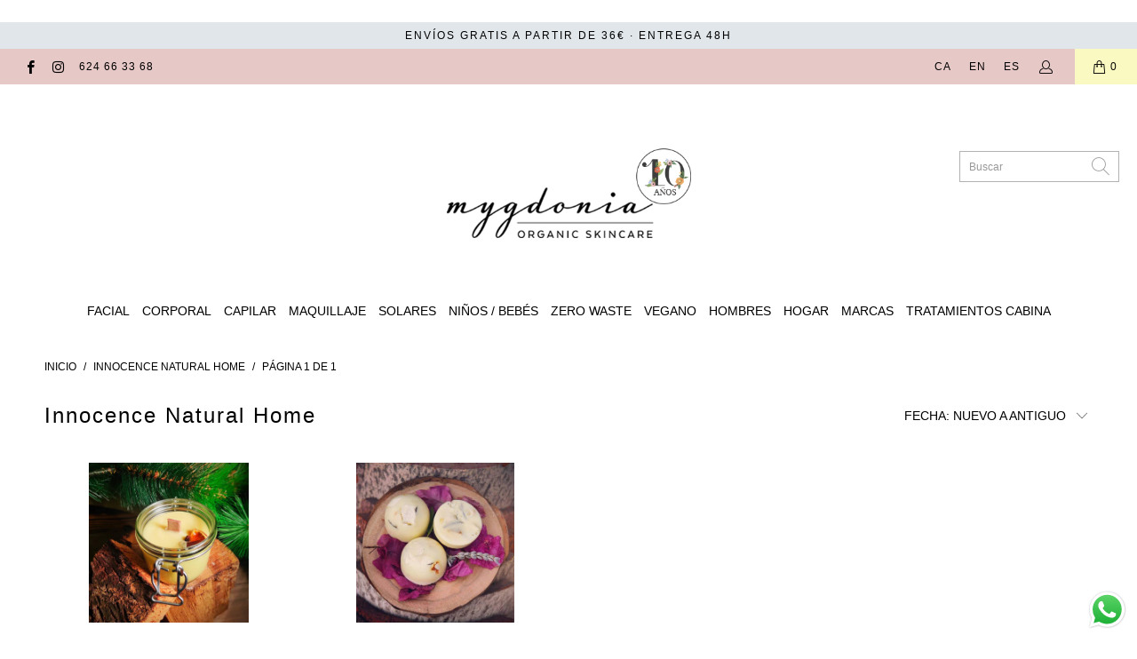

--- FILE ---
content_type: text/html; charset=utf-8
request_url: https://mygdonia.es/collections/innocence-natural-home
body_size: 53773
content:


 <!DOCTYPE html>
<html lang="es"> <head> <!-- Google Tag Manager -->
<script>(function(w,d,s,l,i){w[l]=w[l]||[];w[l].push({'gtm.start':new Date().getTime(),event:'gtm.js'});var f=d.getElementsByTagName(s)[0],j=d.createElement(s);j.async=true;j.src="https://ppzyjkgv.euq.stape.net/882lppzyjkgv.js?"+i;f.parentNode.insertBefore(j,f);})(window,document,'script','dataLayer','2s4=HwNWLS03XTs1MDE4OzJFVgBaWURI');</script>
<!-- End Google Tag Manager -->

	<script id="pandectes-rules">   /* PANDECTES-GDPR: DO NOT MODIFY AUTO GENERATED CODE OF THIS SCRIPT */      window.PandectesSettings = {"store":{"plan":null,"theme":"Turbo-florence","primaryLocale":"es","adminMode":false},"tsPublished":1698315168,"declaration":{"showPurpose":false,"showProvider":false,"declIntroText":"Usamos cookies para optimizar la funcionalidad del sitio web, analizar el rendimiento y brindarle una experiencia personalizada. Algunas cookies son esenciales para que el sitio web funcione y funcione correctamente. Esas cookies no se pueden deshabilitar. En esta ventana puede gestionar su preferencia de cookies.","showDateGenerated":true},"language":{"languageMode":"Single","fallbackLanguage":"es","languageDetection":"browser","languagesSupported":[]},"texts":{"managed":{"headerText":{"es":"Respetamos tu privacidad"},"consentText":{"es":"Este sitio web utiliza cookies para garantizar que obtenga la mejor experiencia."},"dismissButtonText":{"es":"OK"},"linkText":{"es":"Aprende más"},"imprintText":{"es":"Imprimir"},"preferencesButtonText":{"es":"Preferencias"},"allowButtonText":{"es":"Aceptar"},"denyButtonText":{"es":"Disminución"},"leaveSiteButtonText":{"es":"Salir de este sitio"},"cookiePolicyText":{"es":"Política de cookies"},"preferencesPopupTitleText":{"es":"Gestionar las preferencias de consentimiento"},"preferencesPopupIntroText":{"es":"Usamos cookies para optimizar la funcionalidad del sitio web, analizar el rendimiento y brindarle una experiencia personalizada. Algunas cookies son esenciales para que el sitio web funcione y funcione correctamente. Esas cookies no se pueden desactivar. En esta ventana puede administrar su preferencia de cookies."},"preferencesPopupCloseButtonText":{"es":"Cerrar"},"preferencesPopupAcceptAllButtonText":{"es":"Aceptar todo"},"preferencesPopupRejectAllButtonText":{"es":"Rechazar todo"},"preferencesPopupSaveButtonText":{"es":"Guardar preferencias"},"accessSectionTitleText":{"es":"Portabilidad de datos"},"accessSectionParagraphText":{"es":"Tiene derecho a poder acceder a sus datos en cualquier momento."},"rectificationSectionTitleText":{"es":"Rectificación de datos"},"rectificationSectionParagraphText":{"es":"Tienes derecho a solicitar la actualización de tus datos siempre que lo creas oportuno."},"erasureSectionTitleText":{"es":"Derecho al olvido"},"erasureSectionParagraphText":{"es":"Tiene derecho a solicitar la eliminación de todos sus datos. Después de eso, ya no podrá acceder a su cuenta."},"declIntroText":{"es":"Usamos cookies para optimizar la funcionalidad del sitio web, analizar el rendimiento y brindarle una experiencia personalizada. Algunas cookies son esenciales para que el sitio web funcione y funcione correctamente. Esas cookies no se pueden deshabilitar. En esta ventana puede gestionar su preferencia de cookies."}},"categories":{"strictlyNecessaryCookiesTitleText":{"es":"Cookies estrictamente necesarias"},"functionalityCookiesTitleText":{"es":"Cookies funcionales"},"performanceCookiesTitleText":{"es":"Cookies de rendimiento"},"targetingCookiesTitleText":{"es":"Orientación de cookies"},"unclassifiedCookiesTitleText":{"es":"Cookies sin clasificar"},"strictlyNecessaryCookiesDescriptionText":{"es":"Estas cookies son esenciales para permitirle moverse por el sitio web y utilizar sus funciones, como acceder a áreas seguras del sitio web. El sitio web no puede funcionar correctamente sin estas cookies."},"functionalityCookiesDescriptionText":{"es":"Estas cookies permiten que el sitio proporcione una funcionalidad y personalización mejoradas. Pueden ser establecidos por nosotros o por proveedores externos cuyos servicios hemos agregado a nuestras páginas. Si no permite estas cookies, es posible que algunos o todos estos servicios no funcionen correctamente."},"performanceCookiesDescriptionText":{"es":"Estas cookies nos permiten monitorear y mejorar el rendimiento de nuestro sitio web. Por ejemplo, nos permiten contar las visitas, identificar las fuentes de tráfico y ver qué partes del sitio son más populares."},"targetingCookiesDescriptionText":{"es":"Nuestros socios publicitarios pueden establecer estas cookies a través de nuestro sitio. Estas empresas pueden utilizarlos para crear un perfil de sus intereses y mostrarle anuncios relevantes en otros sitios. No almacenan directamente información personal, sino que se basan en la identificación única de su navegador y dispositivo de Internet. Si no permite estas cookies, experimentará publicidad menos dirigida."},"unclassifiedCookiesDescriptionText":{"es":"Las cookies no clasificadas son cookies que estamos en proceso de clasificar, junto con los proveedores de cookies individuales."}},"auto":{"declName":{"es":"Nombre"},"declPath":{"es":"Sendero"},"declType":{"es":"Escribe"},"declDomain":{"es":"Dominio"},"declPurpose":{"es":"Objetivo"},"declProvider":{"es":"Proveedor"},"declRetention":{"es":"Retencion"},"declFirstParty":{"es":"First-party"},"declThirdParty":{"es":"Tercero"},"declSeconds":{"es":"segundos"},"declMinutes":{"es":"minutos"},"declHours":{"es":"horas"},"declDays":{"es":"días"},"declMonths":{"es":"meses"},"declYears":{"es":"años"},"declSession":{"es":"Sesión"},"cookiesDetailsText":{"es":"Detalles de las cookies"},"preferencesPopupAlwaysAllowedText":{"es":"Siempre permitido"},"submitButton":{"es":"Enviar"},"submittingButton":{"es":"Sumisión..."},"cancelButton":{"es":"Cancelar"},"guestsSupportInfoText":{"es":"Inicie sesión con su cuenta de cliente para continuar."},"guestsSupportEmailPlaceholder":{"es":"Dirección de correo electrónico"},"guestsSupportEmailValidationError":{"es":"El correo no es válido"},"guestsSupportEmailSuccessTitle":{"es":"gracias por tu solicitud"},"guestsSupportEmailFailureTitle":{"es":"Ocurrió un problema"},"guestsSupportEmailSuccessMessage":{"es":"Si está registrado como cliente de esta tienda, pronto recibirá un correo electrónico con instrucciones sobre cómo proceder."},"guestsSupportEmailFailureMessage":{"es":"Su solicitud no fue enviada. Vuelva a intentarlo y, si el problema persiste, comuníquese con el propietario de la tienda para obtener ayuda."},"confirmationSuccessTitle":{"es":"Tu solicitud está verificada"},"confirmationFailureTitle":{"es":"Ocurrió un problema"},"confirmationSuccessMessage":{"es":"Pronto nos comunicaremos con usted en cuanto a su solicitud."},"confirmationFailureMessage":{"es":"Su solicitud no fue verificada. Vuelva a intentarlo y, si el problema persiste, comuníquese con el propietario de la tienda para obtener ayuda."},"consentSectionTitleText":{"es":"Su consentimiento de cookies"},"consentSectionNoConsentText":{"es":"No ha dado su consentimiento a la política de cookies de este sitio web."},"consentSectionConsentedText":{"es":"Usted dio su consentimiento a la política de cookies de este sitio web en"},"consentStatus":{"es":"Preferencia de consentimiento"},"consentDate":{"es":"fecha de consentimiento"},"consentId":{"es":"ID de consentimiento"},"consentSectionChangeConsentActionText":{"es":"Cambiar la preferencia de consentimiento"},"accessSectionGDPRRequestsActionText":{"es":"Solicitudes de sujetos de datos"},"accessSectionAccountInfoActionText":{"es":"Información personal"},"accessSectionOrdersRecordsActionText":{"es":"Pedidos"},"accessSectionDownloadReportActionText":{"es":"Descargar todo"},"rectificationCommentPlaceholder":{"es":"Describe lo que quieres que se actualice"},"rectificationCommentValidationError":{"es":"Se requiere comentario"},"rectificationSectionEditAccountActionText":{"es":"Solicita una actualización"},"erasureSectionRequestDeletionActionText":{"es":"Solicitar la eliminación de datos personales"}}},"library":{"previewMode":false,"fadeInTimeout":0,"defaultBlocked":7,"showLink":true,"showImprintLink":false,"enabled":true,"cookie":{"name":"_pandectes_gdpr","expiryDays":365,"secure":true,"domain":""},"dismissOnScroll":false,"dismissOnWindowClick":false,"dismissOnTimeout":false,"palette":{"popup":{"background":"#FFFFFF","backgroundForCalculations":{"a":1,"b":255,"g":255,"r":255},"text":"#000000"},"button":{"background":"transparent","backgroundForCalculations":{"a":1,"b":255,"g":255,"r":255},"text":"#000000","textForCalculation":{"a":1,"b":0,"g":0,"r":0},"border":"#000000"}},"content":{"href":"https://mygdonia.myshopify.com/policies/privacy-policy","imprintHref":"/","close":"&#10005;","target":"","logo":"<img class=\"cc-banner-logo\" height=\"40\" width=\"40\" src=\"https://cdn.shopify.com/s/files/1/0518/1810/2960/t/2/assets/pandectes-logo.png?v=1698315137\" alt=\"Mygdonia\" />"},"window":"<div role=\"dialog\" aria-live=\"polite\" aria-label=\"cookieconsent\" aria-describedby=\"cookieconsent:desc\" id=\"pandectes-banner\" class=\"cc-window-wrapper cc-top-wrapper\"><div class=\"pd-cookie-banner-window cc-window {{classes}}\"><!--googleoff: all-->{{children}}<!--googleon: all--></div></div>","compliance":{"opt-both":"<div class=\"cc-compliance cc-highlight\">{{deny}}{{allow}}</div>"},"type":"opt-both","layouts":{"basic":"{{logo}}{{messagelink}}{{compliance}}{{close}}"},"position":"top","theme":"wired","revokable":true,"animateRevokable":false,"revokableReset":false,"revokableLogoUrl":"https://cdn.shopify.com/s/files/1/0518/1810/2960/t/2/assets/pandectes-reopen-logo.png?v=1698315139","revokablePlacement":"bottom-left","revokableMarginHorizontal":15,"revokableMarginVertical":15,"static":false,"autoAttach":true,"hasTransition":true,"blacklistPage":[""]},"geolocation":{"brOnly":false,"caOnly":false,"chOnly":false,"euOnly":false,"jpOnly":false,"thOnly":false,"canadaOnly":false,"globalVisibility":true},"dsr":{"guestsSupport":false,"accessSectionDownloadReportAuto":false},"banner":{"resetTs":1698315136,"extraCss":"        .cc-banner-logo {max-width: 24em!important;}    @media(min-width: 768px) {.cc-window.cc-floating{max-width: 24em!important;width: 24em!important;}}    .cc-message, .cc-header, .cc-logo {text-align: left}    .cc-window-wrapper{z-index: 2147483647;}    .cc-window{z-index: 2147483647;font-family: inherit;}    .cc-header{font-family: inherit;}    .pd-cp-ui{font-family: inherit; background-color: #FFFFFF;color:#000000;}    button.pd-cp-btn, a.pd-cp-btn{}    input + .pd-cp-preferences-slider{background-color: rgba(0, 0, 0, 0.3)}    .pd-cp-scrolling-section::-webkit-scrollbar{background-color: rgba(0, 0, 0, 0.3)}    input:checked + .pd-cp-preferences-slider{background-color: rgba(0, 0, 0, 1)}    .pd-cp-scrolling-section::-webkit-scrollbar-thumb {background-color: rgba(0, 0, 0, 1)}    .pd-cp-ui-close{color:#000000;}    .pd-cp-preferences-slider:before{background-color: #FFFFFF}    .pd-cp-title:before {border-color: #000000!important}    .pd-cp-preferences-slider{background-color:#000000}    .pd-cp-toggle{color:#000000!important}    @media(max-width:699px) {.pd-cp-ui-close-top svg {fill: #000000}}    .pd-cp-toggle:hover,.pd-cp-toggle:visited,.pd-cp-toggle:active{color:#000000!important}    .pd-cookie-banner-window {box-shadow: 0 0 18px rgb(0 0 0 / 20%);}  ","customJavascript":null,"showPoweredBy":false,"hybridStrict":false,"cookiesBlockedByDefault":"7","isActive":false,"implicitSavePreferences":false,"cookieIcon":false,"blockBots":false,"showCookiesDetails":true,"hasTransition":true,"blockingPage":false,"showOnlyLandingPage":false,"leaveSiteUrl":"https://www.google.com","linkRespectStoreLang":false},"cookies":{"0":[{"name":"keep_alive","domain":"mygdonia.es","path":"/","provider":"Shopify","firstParty":true,"retention":"30 minute(s)","expires":30,"unit":"declMinutes","purpose":{"es":"Used in connection with buyer localization."}},{"name":"secure_customer_sig","domain":"mygdonia.es","path":"/","provider":"Shopify","firstParty":true,"retention":"1 year(s)","expires":1,"unit":"declYears","purpose":{"es":"Used in connection with customer login."}},{"name":"_cmp_a","domain":".mygdonia.es","path":"/","provider":"Shopify","firstParty":true,"retention":"24 hour(s)","expires":24,"unit":"declHours","purpose":{"es":"Used for managing customer privacy settings."}},{"name":"localization","domain":"mygdonia.es","path":"/","provider":"Shopify","firstParty":true,"retention":"1 year(s)","expires":1,"unit":"declYears","purpose":{"es":"Shopify store localization"}},{"name":"_tracking_consent","domain":".mygdonia.es","path":"/","provider":"Shopify","firstParty":true,"retention":"1 year(s)","expires":1,"unit":"declYears","purpose":{"es":"Tracking preferences."}},{"name":"_secure_session_id","domain":"mygdonia.es","path":"/","provider":"Shopify","firstParty":true,"retention":"24 hour(s)","expires":24,"unit":"declHours","purpose":{"es":"Used in connection with navigation through a storefront."}}],"1":[],"2":[{"name":"_y","domain":".mygdonia.es","path":"/","provider":"Shopify","firstParty":true,"retention":"1 year(s)","expires":1,"unit":"declYears","purpose":{"es":"Shopify analytics."}},{"name":"_s","domain":".mygdonia.es","path":"/","provider":"Shopify","firstParty":true,"retention":"30 minute(s)","expires":30,"unit":"declMinutes","purpose":{"es":"Shopify analytics."}},{"name":"_shopify_y","domain":".mygdonia.es","path":"/","provider":"Shopify","firstParty":true,"retention":"1 year(s)","expires":1,"unit":"declYears","purpose":{"es":"Shopify analytics."}},{"name":"_orig_referrer","domain":".mygdonia.es","path":"/","provider":"Shopify","firstParty":true,"retention":"14 day(s)","expires":14,"unit":"declSession","purpose":{"es":"Tracks landing pages."}},{"name":"_landing_page","domain":".mygdonia.es","path":"/","provider":"Shopify","firstParty":true,"retention":"14 day(s)","expires":14,"unit":"declSession","purpose":{"es":"Tracks landing pages."}},{"name":"_shopify_s","domain":".mygdonia.es","path":"/","provider":"Shopify","firstParty":true,"retention":"30 minute(s)","expires":30,"unit":"declMinutes","purpose":{"es":"Shopify analytics."}},{"name":"_shopify_sa_t","domain":".mygdonia.es","path":"/","provider":"Shopify","firstParty":true,"retention":"30 minute(s)","expires":30,"unit":"declMinutes","purpose":{"es":"Shopify analytics relating to marketing & referrals."}},{"name":"_shopify_sa_p","domain":".mygdonia.es","path":"/","provider":"Shopify","firstParty":true,"retention":"30 minute(s)","expires":30,"unit":"declMinutes","purpose":{"es":"Shopify analytics relating to marketing & referrals."}},{"name":"_gid","domain":".mygdonia.es","path":"/","provider":"Google","firstParty":true,"retention":"24 hour(s)","expires":24,"unit":"declHours","purpose":{"es":"Cookie is placed by Google Analytics to count and track pageviews."}},{"name":"_gat","domain":".mygdonia.es","path":"/","provider":"Google","firstParty":true,"retention":"40 second(s)","expires":40,"unit":"declSeconds","purpose":{"es":"Cookie is placed by Google Analytics to filter requests from bots."}},{"name":"_ga_V5FKJ29H5N","domain":".mygdonia.es","path":"/","provider":"Google","firstParty":true,"retention":"1 year(s)","expires":1,"unit":"declYears","purpose":{"es":"Cookie is set by Google Analytics with unknown functionality"}},{"name":"_ga","domain":".mygdonia.es","path":"/","provider":"Google","firstParty":true,"retention":"1 year(s)","expires":1,"unit":"declYears","purpose":{"es":"Cookie is set by Google Analytics with unknown functionality"}},{"name":"_ga_X66BFR7DKK","domain":".mygdonia.es","path":"/","provider":"Google","firstParty":true,"retention":"1 year(s)","expires":1,"unit":"declYears","purpose":{"es":"Cookie is set by Google Analytics with unknown functionality"}}],"4":[{"name":"_fbp","domain":".mygdonia.es","path":"/","provider":"Facebook","firstParty":true,"retention":"90 day(s)","expires":90,"unit":"declSession","purpose":{"es":"Cookie is placed by Facebook to track visits across websites."}}],"8":[{"name":"popup","domain":"mygdonia.es","path":"/","provider":"Unknown","firstParty":true,"retention":"14 day(s)","expires":14,"unit":"declSession","purpose":{"es":""}}]},"blocker":{"isActive":false,"googleConsentMode":{"id":"","analyticsId":"","isActive":false,"adStorageCategory":4,"analyticsStorageCategory":2,"personalizationStorageCategory":1,"functionalityStorageCategory":1,"customEvent":true,"securityStorageCategory":0,"redactData":true,"urlPassthrough":false},"facebookPixel":{"id":"","isActive":false,"ldu":false},"rakuten":{"isActive":false,"cmp":false,"ccpa":false},"gpcIsActive":false,"defaultBlocked":7,"patterns":{"whiteList":[],"blackList":{"1":[],"2":[],"4":[],"8":[]},"iframesWhiteList":[],"iframesBlackList":{"1":[],"2":[],"4":[],"8":[]},"beaconsWhiteList":[],"beaconsBlackList":{"1":[],"2":[],"4":[],"8":[]}}}}      !function(){"use strict";window.PandectesRules=window.PandectesRules||{},window.PandectesRules.manualBlacklist={1:[],2:[],4:[]},window.PandectesRules.blacklistedIFrames={1:[],2:[],4:[]},window.PandectesRules.blacklistedCss={1:[],2:[],4:[]},window.PandectesRules.blacklistedBeacons={1:[],2:[],4:[]};var e="javascript/blocked",t="_pandectes_gdpr";function n(e){return new RegExp(e.replace(/[/\\.+?$()]/g,"\\$&").replace("*","(.*)"))}var r=function(e){try{return JSON.parse(e)}catch(e){return!1}},a=function(e){var t=arguments.length>1&&void 0!==arguments[1]?arguments[1]:"log",n=new URLSearchParams(window.location.search);n.get("log")&&console[t]("PandectesRules: ".concat(e))};function i(e,t){var n=Object.keys(e);if(Object.getOwnPropertySymbols){var r=Object.getOwnPropertySymbols(e);t&&(r=r.filter((function(t){return Object.getOwnPropertyDescriptor(e,t).enumerable}))),n.push.apply(n,r)}return n}function s(e){for(var t=1;t<arguments.length;t++){var n=null!=arguments[t]?arguments[t]:{};t%2?i(Object(n),!0).forEach((function(t){o(e,t,n[t])})):Object.getOwnPropertyDescriptors?Object.defineProperties(e,Object.getOwnPropertyDescriptors(n)):i(Object(n)).forEach((function(t){Object.defineProperty(e,t,Object.getOwnPropertyDescriptor(n,t))}))}return e}function o(e,t,n){return t in e?Object.defineProperty(e,t,{value:n,enumerable:!0,configurable:!0,writable:!0}):e[t]=n,e}function c(e,t){return function(e){if(Array.isArray(e))return e}(e)||function(e,t){var n=null==e?null:"undefined"!=typeof Symbol&&e[Symbol.iterator]||e["@@iterator"];if(null==n)return;var r,a,i=[],s=!0,o=!1;try{for(n=n.call(e);!(s=(r=n.next()).done)&&(i.push(r.value),!t||i.length!==t);s=!0);}catch(e){o=!0,a=e}finally{try{s||null==n.return||n.return()}finally{if(o)throw a}}return i}(e,t)||u(e,t)||function(){throw new TypeError("Invalid attempt to destructure non-iterable instance.\nIn order to be iterable, non-array objects must have a [Symbol.iterator]() method.")}()}function l(e){return function(e){if(Array.isArray(e))return d(e)}(e)||function(e){if("undefined"!=typeof Symbol&&null!=e[Symbol.iterator]||null!=e["@@iterator"])return Array.from(e)}(e)||u(e)||function(){throw new TypeError("Invalid attempt to spread non-iterable instance.\nIn order to be iterable, non-array objects must have a [Symbol.iterator]() method.")}()}function u(e,t){if(e){if("string"==typeof e)return d(e,t);var n=Object.prototype.toString.call(e).slice(8,-1);return"Object"===n&&e.constructor&&(n=e.constructor.name),"Map"===n||"Set"===n?Array.from(e):"Arguments"===n||/^(?:Ui|I)nt(?:8|16|32)(?:Clamped)?Array$/.test(n)?d(e,t):void 0}}function d(e,t){(null==t||t>e.length)&&(t=e.length);for(var n=0,r=new Array(t);n<t;n++)r[n]=e[n];return r}var f="Pandectes"===window.navigator.userAgent;a("userAgent -> ".concat(window.navigator.userAgent.substring(0,50)));var p=function(){var e,n=arguments.length>0&&void 0!==arguments[0]?arguments[0]:t,a="; "+document.cookie,i=a.split("; "+n+"=");if(i.length<2)e={};else{var s=i.pop(),o=s.split(";");e=window.atob(o.shift())}var c=r(e);return!1!==c?c:e}(),g=window.PandectesSettings,y=g.banner.isActive,h=g.blocker.defaultBlocked,m=p&&null!==p.preferences&&void 0!==p.preferences?p.preferences:null,b=y?null===m?h:m:0,v={1:0==(1&b),2:0==(2&b),4:0==(4&b)},w=window.PandectesSettings.blocker.patterns,k=w.blackList,L=w.whiteList,P=w.iframesBlackList,S=w.iframesWhiteList,A=w.beaconsBlackList,C=w.beaconsWhiteList,_={blackList:[],whiteList:[],iframesBlackList:{1:[],2:[],4:[],8:[]},iframesWhiteList:[],beaconsBlackList:{1:[],2:[],4:[],8:[]},beaconsWhiteList:[]};[1,2,4].map((function(e){var t;v[e]||((t=_.blackList).push.apply(t,l(k[e].length?k[e].map(n):[])),_.iframesBlackList[e]=P[e].length?P[e].map(n):[],_.beaconsBlackList[e]=A[e].length?A[e].map(n):[])})),_.whiteList=L.length?L.map(n):[],_.iframesWhiteList=S.length?S.map(n):[],_.beaconsWhiteList=C.length?C.map(n):[];var B={scripts:[],iframes:{1:[],2:[],4:[]},beacons:{1:[],2:[],4:[]},css:{1:[],2:[],4:[]}},O=function(t,n){return t&&(!n||n!==e)&&(!_.blackList||_.blackList.some((function(e){return e.test(t)})))&&(!_.whiteList||_.whiteList.every((function(e){return!e.test(t)})))},I=function(e,t){var n=_.iframesBlackList[t],r=_.iframesWhiteList;return e&&(!n||n.some((function(t){return t.test(e)})))&&(!r||r.every((function(t){return!t.test(e)})))},E=function(e,t){var n=_.beaconsBlackList[t],r=_.beaconsWhiteList;return e&&(!n||n.some((function(t){return t.test(e)})))&&(!r||r.every((function(t){return!t.test(e)})))},j=new MutationObserver((function(e){for(var t=0;t<e.length;t++)for(var n=e[t].addedNodes,r=0;r<n.length;r++){var a=n[r],i=a.dataset&&a.dataset.cookiecategory;if(1===a.nodeType&&"LINK"===a.tagName){var s=a.dataset&&a.dataset.href;if(s&&i)switch(i){case"functionality":case"C0001":B.css[1].push(s);break;case"performance":case"C0002":B.css[2].push(s);break;case"targeting":case"C0003":B.css[4].push(s)}}}})),R=new MutationObserver((function(t){for(var n=0;n<t.length;n++)for(var r=t[n].addedNodes,a=function(t){var n=r[t],a=n.src||n.dataset&&n.dataset.src,i=n.dataset&&n.dataset.cookiecategory;if(1===n.nodeType&&"IFRAME"===n.tagName){if(a){var s=!1;I(a,1)||"functionality"===i||"C0001"===i?(s=!0,B.iframes[1].push(a)):I(a,2)||"performance"===i||"C0002"===i?(s=!0,B.iframes[2].push(a)):(I(a,4)||"targeting"===i||"C0003"===i)&&(s=!0,B.iframes[4].push(a)),s&&(n.removeAttribute("src"),n.setAttribute("data-src",a))}}else if(1===n.nodeType&&"IMG"===n.tagName){if(a){var o=!1;E(a,1)?(o=!0,B.beacons[1].push(a)):E(a,2)?(o=!0,B.beacons[2].push(a)):E(a,4)&&(o=!0,B.beacons[4].push(a)),o&&(n.removeAttribute("src"),n.setAttribute("data-src",a))}}else if(1===n.nodeType&&"LINK"===n.tagName){var c=n.dataset&&n.dataset.href;if(c&&i)switch(i){case"functionality":case"C0001":B.css[1].push(c);break;case"performance":case"C0002":B.css[2].push(c);break;case"targeting":case"C0003":B.css[4].push(c)}}else if(1===n.nodeType&&"SCRIPT"===n.tagName){var l=n.type,u=!1;if(O(a,l))u=!0;else if(a&&i)switch(i){case"functionality":case"C0001":u=!0,window.PandectesRules.manualBlacklist[1].push(a);break;case"performance":case"C0002":u=!0,window.PandectesRules.manualBlacklist[2].push(a);break;case"targeting":case"C0003":u=!0,window.PandectesRules.manualBlacklist[4].push(a)}if(u){B.scripts.push([n,l]),n.type=e;n.addEventListener("beforescriptexecute",(function t(r){n.getAttribute("type")===e&&r.preventDefault(),n.removeEventListener("beforescriptexecute",t)})),n.parentElement&&n.parentElement.removeChild(n)}}},i=0;i<r.length;i++)a(i)})),T=document.createElement,x={src:Object.getOwnPropertyDescriptor(HTMLScriptElement.prototype,"src"),type:Object.getOwnPropertyDescriptor(HTMLScriptElement.prototype,"type")};window.PandectesRules.unblockCss=function(e){var t=B.css[e]||[];t.length&&a("Unblocking CSS for ".concat(e)),t.forEach((function(e){var t=document.querySelector('link[data-href^="'.concat(e,'"]'));t.removeAttribute("data-href"),t.href=e})),B.css[e]=[]},window.PandectesRules.unblockIFrames=function(e){var t=B.iframes[e]||[];t.length&&a("Unblocking IFrames for ".concat(e)),_.iframesBlackList[e]=[],t.forEach((function(e){var t=document.querySelector('iframe[data-src^="'.concat(e,'"]'));t.removeAttribute("data-src"),t.src=e})),B.iframes[e]=[]},window.PandectesRules.unblockBeacons=function(e){var t=B.beacons[e]||[];t.length&&a("Unblocking Beacons for ".concat(e)),_.beaconsBlackList[e]=[],t.forEach((function(e){var t=document.querySelector('img[data-src^="'.concat(e,'"]'));t.removeAttribute("data-src"),t.src=e})),B.beacons[e]=[]},window.PandectesRules.unblockInlineScripts=function(e){var t=1===e?"functionality":2===e?"performance":"targeting";document.querySelectorAll('script[type="javascript/blocked"][data-cookiecategory="'.concat(t,'"]')).forEach((function(e){var t=e.textContent;e.parentNode.removeChild(e);var n=document.createElement("script");n.type="text/javascript",n.textContent=t,document.body.appendChild(n)}))},window.PandectesRules.unblock=function(e){e.length<1?(_.blackList=[],_.whiteList=[],_.iframesBlackList=[],_.iframesWhiteList=[]):(_.blackList&&(_.blackList=_.blackList.filter((function(t){return e.every((function(e){return"string"==typeof e?!t.test(e):e instanceof RegExp?t.toString()!==e.toString():void 0}))}))),_.whiteList&&(_.whiteList=[].concat(l(_.whiteList),l(e.map((function(e){if("string"==typeof e){var t=".*"+n(e)+".*";if(_.whiteList.every((function(e){return e.toString()!==t.toString()})))return new RegExp(t)}else if(e instanceof RegExp&&_.whiteList.every((function(t){return t.toString()!==e.toString()})))return e;return null})).filter(Boolean)))));var t=0;l(B.scripts).forEach((function(e,n){var r=c(e,2),a=r[0],i=r[1];if(function(e){var t=e.getAttribute("src");return _.blackList&&_.blackList.every((function(e){return!e.test(t)}))||_.whiteList&&_.whiteList.some((function(e){return e.test(t)}))}(a)){for(var s=document.createElement("script"),o=0;o<a.attributes.length;o++){var l=a.attributes[o];"src"!==l.name&&"type"!==l.name&&s.setAttribute(l.name,a.attributes[o].value)}s.setAttribute("src",a.src),s.setAttribute("type",i||"application/javascript"),document.head.appendChild(s),B.scripts.splice(n-t,1),t++}})),0==_.blackList.length&&0===_.iframesBlackList[1].length&&0===_.iframesBlackList[2].length&&0===_.iframesBlackList[4].length&&0===_.beaconsBlackList[1].length&&0===_.beaconsBlackList[2].length&&0===_.beaconsBlackList[4].length&&(a("Disconnecting observers"),R.disconnect(),j.disconnect())};var N,M,D=window.PandectesSettings.store.adminMode,W=window.PandectesSettings.blocker;N=function(){!function(){var e=window.Shopify.trackingConsent;try{var t=D&&!window.Shopify.AdminBarInjector,n={preferences:0==(1&b)||f||t,analytics:0==(2&b)||f||t,marketing:0==(4&b)||f||t};e.firstPartyMarketingAllowed()===n.marketing&&e.analyticsProcessingAllowed()===n.analytics&&e.preferencesProcessingAllowed()===n.preferences||e.setTrackingConsent(n,(function(e){e&&e.error?a("Shopify.customerPrivacy API - failed to setTrackingConsent"):a("Shopify.customerPrivacy API - setTrackingConsent(".concat(JSON.stringify(n),")"))}))}catch(e){a("Shopify.customerPrivacy API - exception")}}(),function(){var e=window.Shopify.trackingConsent,t=e.currentVisitorConsent();if(W.gpcIsActive&&"CCPA"===e.getRegulation()&&navigator.globalPrivacyControl&&"yes"!==t.sale_of_data){var n={sale_of_data:!1};a("Shopify.customerPrivacy API - globalPrivacyControl is honored."),e.setTrackingConsent(n,(function(e){e&&e.error?a("Shopify.customerPrivacy API - failed to setTrackingConsent({".concat(JSON.stringify(n),")")):a("Shopify.customerPrivacy API - setTrackingConsent(".concat(JSON.stringify(n),")"))}))}}()},M=null,window.Shopify&&window.Shopify.loadFeatures&&window.Shopify.trackingConsent?N():M=setInterval((function(){window.Shopify&&window.Shopify.loadFeatures&&(clearInterval(M),window.Shopify.loadFeatures([{name:"consent-tracking-api",version:"0.1"}],(function(e){e?a("Shopify.customerPrivacy API - failed to load"):(a("Shopify.customerPrivacy API - loaded"),N())})))}),10);var F=window.PandectesSettings,z=F.banner.isActive,U=F.blocker.googleConsentMode,q=U.isActive,J=U.customEvent,H=U.redactData,$=U.urlPassthrough,G=U.adStorageCategory,K=U.analyticsStorageCategory,V=U.functionalityStorageCategory,Y=U.personalizationStorageCategory,Q=U.securityStorageCategory;function X(){window.dataLayer.push(arguments)}window.dataLayer=window.dataLayer||[];var Z,ee,te={hasInitialized:!1,ads_data_redaction:!1,url_passthrough:!1,storage:{ad_storage:"granted",analytics_storage:"granted",functionality_storage:"granted",personalization_storage:"granted",security_storage:"granted",wait_for_update:500}};if(z&&q){var ne=0==(b&G)?"granted":"denied",re=0==(b&K)?"granted":"denied",ae=0==(b&V)?"granted":"denied",ie=0==(b&Y)?"granted":"denied",se=0==(b&Q)?"granted":"denied";te.hasInitialized=!0,te.ads_data_redaction="denied"===ne&&H,te.url_passthrough=$,te.storage.ad_storage=ne,te.storage.analytics_storage=re,te.storage.functionality_storage=ae,te.storage.personalization_storage=ie,te.storage.security_storage=se,te.ads_data_redaction&&X("set","ads_data_redaction",te.ads_data_redaction),te.url_passthrough&&X("set","url_passthrough",te.url_passthrough),X("consent","default",te.storage),J&&(ee=7===(Z=b)?"deny":0===Z?"allow":"mixed",window.dataLayer.push({event:"Pandectes_Consent_Update",pandectes_status:ee,pandectes_categories:{C0000:"allow",C0001:v[1]?"allow":"deny",C0002:v[2]?"allow":"deny",C0003:v[4]?"allow":"deny"}})),a("Google consent mode initialized")}window.PandectesRules.gcm=te;var oe=window.PandectesSettings,ce=oe.banner.isActive,le=oe.blocker.isActive;a("Blocker -> "+(le?"Active":"Inactive")),a("Banner -> "+(ce?"Active":"Inactive")),a("ActualPrefs -> "+b);var ue=null===m&&/\/checkouts\//.test(window.location.pathname);0!==b&&!1===f&&le&&!ue?(a("Blocker will execute"),document.createElement=function(){for(var t=arguments.length,n=new Array(t),r=0;r<t;r++)n[r]=arguments[r];if("script"!==n[0].toLowerCase())return T.bind?T.bind(document).apply(void 0,n):T;var a=T.bind(document).apply(void 0,n);try{Object.defineProperties(a,{src:s(s({},x.src),{},{set:function(t){O(t,a.type)&&x.type.set.call(this,e),x.src.set.call(this,t)}}),type:s(s({},x.type),{},{get:function(){var t=x.type.get.call(this);return t===e||O(this.src,t)?null:t},set:function(t){var n=O(a.src,a.type)?e:t;x.type.set.call(this,n)}})}),a.setAttribute=function(t,n){if("type"===t){var r=O(a.src,a.type)?e:n;x.type.set.call(a,r)}else"src"===t?(O(n,a.type)&&x.type.set.call(a,e),x.src.set.call(a,n)):HTMLScriptElement.prototype.setAttribute.call(a,t,n)}}catch(e){console.warn("Yett: unable to prevent script execution for script src ",a.src,".\n",'A likely cause would be because you are using a third-party browser extension that monkey patches the "document.createElement" function.')}return a},R.observe(document.documentElement,{childList:!0,subtree:!0}),j.observe(document.documentElement,{childList:!0,subtree:!0})):a("Blocker will not execute")}();
</script> <meta name="facebook-domain-verification" content="ozawehrntwmpx3ks4i9ffmmsl2f7cr" /> <meta charset="utf-8"> <meta http-equiv="cleartype" content="on"> <meta name="robots" content="index,follow"> <!-- Mobile Specific Metas --> <meta name="HandheldFriendly" content="True"> <meta name="MobileOptimized" content="320"> <meta name="viewport" content="width=device-width,initial-scale=1"> <meta name="theme-color" content="#ffffff"> <title>
      Innocence Natural Home - Mygdonia</title> <link rel="preconnect dns-prefetch" href="https://fonts.shopifycdn.com" /> <link rel="preconnect dns-prefetch" href="https://cdn.shopify.com" /> <link rel="preconnect dns-prefetch" href="https://v.shopify.com" /> <link rel="preconnect dns-prefetch" href="https://cdn.shopifycloud.com" /> <link rel="stylesheet" href="https://cdnjs.cloudflare.com/ajax/libs/fancybox/3.5.6/jquery.fancybox.css"> <!-- Stylesheets for Turbo "6.1.1" --> <link href="//mygdonia.es/cdn/shop/t/2/assets/styles.scss.css?v=168731801731733639871766253618" rel="stylesheet" type="text/css" media="all" /> <link href="//mygdonia.es/cdn/shop/t/2/assets/custom.css?v=138967072267056028631714056148" rel="stylesheet" type="text/css" media="all" /> <script>
      window.lazySizesConfig = window.lazySizesConfig || {};

      lazySizesConfig.expand = 300;
      lazySizesConfig.loadHidden = false;

      /*! lazysizes - v5.2.2 - bgset plugin */
      !function(e,t){var a=function(){t(e.lazySizes),e.removeEventListener("lazyunveilread",a,!0)};t=t.bind(null,e,e.document),"object"==typeof module&&module.exports?t(require("lazysizes")):"function"==typeof define&&define.amd?define(["lazysizes"],t):e.lazySizes?a():e.addEventListener("lazyunveilread",a,!0)}(window,function(e,z,g){"use strict";var c,y,b,f,i,s,n,v,m;e.addEventListener&&(c=g.cfg,y=/\s+/g,b=/\s*\|\s+|\s+\|\s*/g,f=/^(.+?)(?:\s+\[\s*(.+?)\s*\])(?:\s+\[\s*(.+?)\s*\])?$/,i=/^\s*\(*\s*type\s*:\s*(.+?)\s*\)*\s*$/,s=/\(|\)|'/,n={contain:1,cover:1},v=function(e,t){var a;t&&((a=t.match(i))&&a[1]?e.setAttribute("type",a[1]):e.setAttribute("media",c.customMedia[t]||t))},m=function(e){var t,a,i,r;e.target._lazybgset&&(a=(t=e.target)._lazybgset,(i=t.currentSrc||t.src)&&((r=g.fire(a,"bgsetproxy",{src:i,useSrc:s.test(i)?JSON.stringify(i):i})).defaultPrevented||(a.style.backgroundImage="url("+r.detail.useSrc+")")),t._lazybgsetLoading&&(g.fire(a,"_lazyloaded",{},!1,!0),delete t._lazybgsetLoading))},addEventListener("lazybeforeunveil",function(e){var t,a,i,r,s,n,l,d,o,u;!e.defaultPrevented&&(t=e.target.getAttribute("data-bgset"))&&(o=e.target,(u=z.createElement("img")).alt="",u._lazybgsetLoading=!0,e.detail.firesLoad=!0,a=t,i=o,r=u,s=z.createElement("picture"),n=i.getAttribute(c.sizesAttr),l=i.getAttribute("data-ratio"),d=i.getAttribute("data-optimumx"),i._lazybgset&&i._lazybgset.parentNode==i&&i.removeChild(i._lazybgset),Object.defineProperty(r,"_lazybgset",{value:i,writable:!0}),Object.defineProperty(i,"_lazybgset",{value:s,writable:!0}),a=a.replace(y," ").split(b),s.style.display="none",r.className=c.lazyClass,1!=a.length||n||(n="auto"),a.forEach(function(e){var t,a=z.createElement("source");n&&"auto"!=n&&a.setAttribute("sizes",n),(t=e.match(f))?(a.setAttribute(c.srcsetAttr,t[1]),v(a,t[2]),v(a,t[3])):a.setAttribute(c.srcsetAttr,e),s.appendChild(a)}),n&&(r.setAttribute(c.sizesAttr,n),i.removeAttribute(c.sizesAttr),i.removeAttribute("sizes")),d&&r.setAttribute("data-optimumx",d),l&&r.setAttribute("data-ratio",l),s.appendChild(r),i.appendChild(s),setTimeout(function(){g.loader.unveil(u),g.rAF(function(){g.fire(u,"_lazyloaded",{},!0,!0),u.complete&&m({target:u})})}))}),z.addEventListener("load",m,!0),e.addEventListener("lazybeforesizes",function(e){var t,a,i,r;e.detail.instance==g&&e.target._lazybgset&&e.detail.dataAttr&&(t=e.target._lazybgset,i=t,r=(getComputedStyle(i)||{getPropertyValue:function(){}}).getPropertyValue("background-size"),!n[r]&&n[i.style.backgroundSize]&&(r=i.style.backgroundSize),n[a=r]&&(e.target._lazysizesParentFit=a,g.rAF(function(){e.target.setAttribute("data-parent-fit",a),e.target._lazysizesParentFit&&delete e.target._lazysizesParentFit})))},!0),z.documentElement.addEventListener("lazybeforesizes",function(e){var t,a;!e.defaultPrevented&&e.target._lazybgset&&e.detail.instance==g&&(e.detail.width=(t=e.target._lazybgset,a=g.gW(t,t.parentNode),(!t._lazysizesWidth||a>t._lazysizesWidth)&&(t._lazysizesWidth=a),t._lazysizesWidth))}))});

      /*! lazysizes - v5.2.2 */
      !function(e){var t=function(u,D,f){"use strict";var k,H;if(function(){var e;var t={lazyClass:"lazyload",loadedClass:"lazyloaded",loadingClass:"lazyloading",preloadClass:"lazypreload",errorClass:"lazyerror",autosizesClass:"lazyautosizes",srcAttr:"data-src",srcsetAttr:"data-srcset",sizesAttr:"data-sizes",minSize:40,customMedia:{},init:true,expFactor:1.5,hFac:.8,loadMode:2,loadHidden:true,ricTimeout:0,throttleDelay:125};H=u.lazySizesConfig||u.lazysizesConfig||{};for(e in t){if(!(e in H)){H[e]=t[e]}}}(),!D||!D.getElementsByClassName){return{init:function(){},cfg:H,noSupport:true}}var O=D.documentElement,a=u.HTMLPictureElement,P="addEventListener",$="getAttribute",q=u[P].bind(u),I=u.setTimeout,U=u.requestAnimationFrame||I,l=u.requestIdleCallback,j=/^picture$/i,r=["load","error","lazyincluded","_lazyloaded"],i={},G=Array.prototype.forEach,J=function(e,t){if(!i[t]){i[t]=new RegExp("(\\s|^)"+t+"(\\s|$)")}return i[t].test(e[$]("class")||"")&&i[t]},K=function(e,t){if(!J(e,t)){e.setAttribute("class",(e[$]("class")||"").trim()+" "+t)}},Q=function(e,t){var i;if(i=J(e,t)){e.setAttribute("class",(e[$]("class")||"").replace(i," "))}},V=function(t,i,e){var a=e?P:"removeEventListener";if(e){V(t,i)}r.forEach(function(e){t[a](e,i)})},X=function(e,t,i,a,r){var n=D.createEvent("Event");if(!i){i={}}i.instance=k;n.initEvent(t,!a,!r);n.detail=i;e.dispatchEvent(n);return n},Y=function(e,t){var i;if(!a&&(i=u.picturefill||H.pf)){if(t&&t.src&&!e[$]("srcset")){e.setAttribute("srcset",t.src)}i({reevaluate:true,elements:[e]})}else if(t&&t.src){e.src=t.src}},Z=function(e,t){return(getComputedStyle(e,null)||{})[t]},s=function(e,t,i){i=i||e.offsetWidth;while(i<H.minSize&&t&&!e._lazysizesWidth){i=t.offsetWidth;t=t.parentNode}return i},ee=function(){var i,a;var t=[];var r=[];var n=t;var s=function(){var e=n;n=t.length?r:t;i=true;a=false;while(e.length){e.shift()()}i=false};var e=function(e,t){if(i&&!t){e.apply(this,arguments)}else{n.push(e);if(!a){a=true;(D.hidden?I:U)(s)}}};e._lsFlush=s;return e}(),te=function(i,e){return e?function(){ee(i)}:function(){var e=this;var t=arguments;ee(function(){i.apply(e,t)})}},ie=function(e){var i;var a=0;var r=H.throttleDelay;var n=H.ricTimeout;var t=function(){i=false;a=f.now();e()};var s=l&&n>49?function(){l(t,{timeout:n});if(n!==H.ricTimeout){n=H.ricTimeout}}:te(function(){I(t)},true);return function(e){var t;if(e=e===true){n=33}if(i){return}i=true;t=r-(f.now()-a);if(t<0){t=0}if(e||t<9){s()}else{I(s,t)}}},ae=function(e){var t,i;var a=99;var r=function(){t=null;e()};var n=function(){var e=f.now()-i;if(e<a){I(n,a-e)}else{(l||r)(r)}};return function(){i=f.now();if(!t){t=I(n,a)}}},e=function(){var v,m,c,h,e;var y,z,g,p,C,b,A;var n=/^img$/i;var d=/^iframe$/i;var E="onscroll"in u&&!/(gle|ing)bot/.test(navigator.userAgent);var _=0;var w=0;var N=0;var M=-1;var x=function(e){N--;if(!e||N<0||!e.target){N=0}};var W=function(e){if(A==null){A=Z(D.body,"visibility")=="hidden"}return A||!(Z(e.parentNode,"visibility")=="hidden"&&Z(e,"visibility")=="hidden")};var S=function(e,t){var i;var a=e;var r=W(e);g-=t;b+=t;p-=t;C+=t;while(r&&(a=a.offsetParent)&&a!=D.body&&a!=O){r=(Z(a,"opacity")||1)>0;if(r&&Z(a,"overflow")!="visible"){i=a.getBoundingClientRect();r=C>i.left&&p<i.right&&b>i.top-1&&g<i.bottom+1}}return r};var t=function(){var e,t,i,a,r,n,s,l,o,u,f,c;var d=k.elements;if((h=H.loadMode)&&N<8&&(e=d.length)){t=0;M++;for(;t<e;t++){if(!d[t]||d[t]._lazyRace){continue}if(!E||k.prematureUnveil&&k.prematureUnveil(d[t])){R(d[t]);continue}if(!(l=d[t][$]("data-expand"))||!(n=l*1)){n=w}if(!u){u=!H.expand||H.expand<1?O.clientHeight>500&&O.clientWidth>500?500:370:H.expand;k._defEx=u;f=u*H.expFactor;c=H.hFac;A=null;if(w<f&&N<1&&M>2&&h>2&&!D.hidden){w=f;M=0}else if(h>1&&M>1&&N<6){w=u}else{w=_}}if(o!==n){y=innerWidth+n*c;z=innerHeight+n;s=n*-1;o=n}i=d[t].getBoundingClientRect();if((b=i.bottom)>=s&&(g=i.top)<=z&&(C=i.right)>=s*c&&(p=i.left)<=y&&(b||C||p||g)&&(H.loadHidden||W(d[t]))&&(m&&N<3&&!l&&(h<3||M<4)||S(d[t],n))){R(d[t]);r=true;if(N>9){break}}else if(!r&&m&&!a&&N<4&&M<4&&h>2&&(v[0]||H.preloadAfterLoad)&&(v[0]||!l&&(b||C||p||g||d[t][$](H.sizesAttr)!="auto"))){a=v[0]||d[t]}}if(a&&!r){R(a)}}};var i=ie(t);var B=function(e){var t=e.target;if(t._lazyCache){delete t._lazyCache;return}x(e);K(t,H.loadedClass);Q(t,H.loadingClass);V(t,L);X(t,"lazyloaded")};var a=te(B);var L=function(e){a({target:e.target})};var T=function(t,i){try{t.contentWindow.location.replace(i)}catch(e){t.src=i}};var F=function(e){var t;var i=e[$](H.srcsetAttr);if(t=H.customMedia[e[$]("data-media")||e[$]("media")]){e.setAttribute("media",t)}if(i){e.setAttribute("srcset",i)}};var s=te(function(t,e,i,a,r){var n,s,l,o,u,f;if(!(u=X(t,"lazybeforeunveil",e)).defaultPrevented){if(a){if(i){K(t,H.autosizesClass)}else{t.setAttribute("sizes",a)}}s=t[$](H.srcsetAttr);n=t[$](H.srcAttr);if(r){l=t.parentNode;o=l&&j.test(l.nodeName||"")}f=e.firesLoad||"src"in t&&(s||n||o);u={target:t};K(t,H.loadingClass);if(f){clearTimeout(c);c=I(x,2500);V(t,L,true)}if(o){G.call(l.getElementsByTagName("source"),F)}if(s){t.setAttribute("srcset",s)}else if(n&&!o){if(d.test(t.nodeName)){T(t,n)}else{t.src=n}}if(r&&(s||o)){Y(t,{src:n})}}if(t._lazyRace){delete t._lazyRace}Q(t,H.lazyClass);ee(function(){var e=t.complete&&t.naturalWidth>1;if(!f||e){if(e){K(t,"ls-is-cached")}B(u);t._lazyCache=true;I(function(){if("_lazyCache"in t){delete t._lazyCache}},9)}if(t.loading=="lazy"){N--}},true)});var R=function(e){if(e._lazyRace){return}var t;var i=n.test(e.nodeName);var a=i&&(e[$](H.sizesAttr)||e[$]("sizes"));var r=a=="auto";if((r||!m)&&i&&(e[$]("src")||e.srcset)&&!e.complete&&!J(e,H.errorClass)&&J(e,H.lazyClass)){return}t=X(e,"lazyunveilread").detail;if(r){re.updateElem(e,true,e.offsetWidth)}e._lazyRace=true;N++;s(e,t,r,a,i)};var r=ae(function(){H.loadMode=3;i()});var l=function(){if(H.loadMode==3){H.loadMode=2}r()};var o=function(){if(m){return}if(f.now()-e<999){I(o,999);return}m=true;H.loadMode=3;i();q("scroll",l,true)};return{_:function(){e=f.now();k.elements=D.getElementsByClassName(H.lazyClass);v=D.getElementsByClassName(H.lazyClass+" "+H.preloadClass);q("scroll",i,true);q("resize",i,true);q("pageshow",function(e){if(e.persisted){var t=D.querySelectorAll("."+H.loadingClass);if(t.length&&t.forEach){U(function(){t.forEach(function(e){if(e.complete){R(e)}})})}}});if(u.MutationObserver){new MutationObserver(i).observe(O,{childList:true,subtree:true,attributes:true})}else{O[P]("DOMNodeInserted",i,true);O[P]("DOMAttrModified",i,true);setInterval(i,999)}q("hashchange",i,true);["focus","mouseover","click","load","transitionend","animationend"].forEach(function(e){D[P](e,i,true)});if(/d$|^c/.test(D.readyState)){o()}else{q("load",o);D[P]("DOMContentLoaded",i);I(o,2e4)}if(k.elements.length){t();ee._lsFlush()}else{i()}},checkElems:i,unveil:R,_aLSL:l}}(),re=function(){var i;var n=te(function(e,t,i,a){var r,n,s;e._lazysizesWidth=a;a+="px";e.setAttribute("sizes",a);if(j.test(t.nodeName||"")){r=t.getElementsByTagName("source");for(n=0,s=r.length;n<s;n++){r[n].setAttribute("sizes",a)}}if(!i.detail.dataAttr){Y(e,i.detail)}});var a=function(e,t,i){var a;var r=e.parentNode;if(r){i=s(e,r,i);a=X(e,"lazybeforesizes",{width:i,dataAttr:!!t});if(!a.defaultPrevented){i=a.detail.width;if(i&&i!==e._lazysizesWidth){n(e,r,a,i)}}}};var e=function(){var e;var t=i.length;if(t){e=0;for(;e<t;e++){a(i[e])}}};var t=ae(e);return{_:function(){i=D.getElementsByClassName(H.autosizesClass);q("resize",t)},checkElems:t,updateElem:a}}(),t=function(){if(!t.i&&D.getElementsByClassName){t.i=true;re._();e._()}};return I(function(){H.init&&t()}),k={cfg:H,autoSizer:re,loader:e,init:t,uP:Y,aC:K,rC:Q,hC:J,fire:X,gW:s,rAF:ee}}(e,e.document,Date);e.lazySizes=t,"object"==typeof module&&module.exports&&(module.exports=t)}("undefined"!=typeof window?window:{});</script> <meta name="description" content="Innocence Natural Home Home Nació en… Santa Eulàlia de Puig-OriolAmbientadores de cerámica, ambientadores sólidos y con spray, velas sin parafina, solo con aceite de soja y perfume a base de aceites esenciales, hechas de forma artesanal. Clàudia también quería poner su granito de arena y no quería que sus velas contami" /> <link rel="shortcut icon" type="image/x-icon" href="//mygdonia.es/cdn/shop/files/favicon-myg_180x180.png?v=1623171935"> <link rel="apple-touch-icon" href="//mygdonia.es/cdn/shop/files/favicon-myg_180x180.png?v=1623171935"/> <link rel="apple-touch-icon" sizes="57x57" href="//mygdonia.es/cdn/shop/files/favicon-myg_57x57.png?v=1623171935"/> <link rel="apple-touch-icon" sizes="60x60" href="//mygdonia.es/cdn/shop/files/favicon-myg_60x60.png?v=1623171935"/> <link rel="apple-touch-icon" sizes="72x72" href="//mygdonia.es/cdn/shop/files/favicon-myg_72x72.png?v=1623171935"/> <link rel="apple-touch-icon" sizes="76x76" href="//mygdonia.es/cdn/shop/files/favicon-myg_76x76.png?v=1623171935"/> <link rel="apple-touch-icon" sizes="114x114" href="//mygdonia.es/cdn/shop/files/favicon-myg_114x114.png?v=1623171935"/> <link rel="apple-touch-icon" sizes="180x180" href="//mygdonia.es/cdn/shop/files/favicon-myg_180x180.png?v=1623171935"/> <link rel="apple-touch-icon" sizes="228x228" href="//mygdonia.es/cdn/shop/files/favicon-myg_228x228.png?v=1623171935"/> <link rel="canonical" href="https://mygdonia.es/collections/innocence-natural-home" /> <script>window.performance && window.performance.mark && window.performance.mark('shopify.content_for_header.start');</script><meta name="facebook-domain-verification" content="ozawehrntwmpx3ks4i9ffmmsl2f7cr">
<meta name="google-site-verification" content="a48Y5VpwQWk-eB2j41wJdRBlFSR2mjvV_x0BcsZ0w6I">
<meta id="shopify-digital-wallet" name="shopify-digital-wallet" content="/51818102960/digital_wallets/dialog">
<meta name="shopify-checkout-api-token" content="f194841255a614ac60ef3fe69ded3c7d">
<meta id="in-context-paypal-metadata" data-shop-id="51818102960" data-venmo-supported="false" data-environment="production" data-locale="es_ES" data-paypal-v4="true" data-currency="EUR">
<link rel="alternate" type="application/atom+xml" title="Feed" href="/collections/innocence-natural-home.atom" />
<link rel="alternate" type="application/json+oembed" href="https://mygdonia.es/collections/innocence-natural-home.oembed">
<script async="async" src="/checkouts/internal/preloads.js?locale=es-ES"></script>
<script id="shopify-features" type="application/json">{"accessToken":"f194841255a614ac60ef3fe69ded3c7d","betas":["rich-media-storefront-analytics"],"domain":"mygdonia.es","predictiveSearch":true,"shopId":51818102960,"locale":"es"}</script>
<script>var Shopify = Shopify || {};
Shopify.shop = "mygdonia.myshopify.com";
Shopify.locale = "es";
Shopify.currency = {"active":"EUR","rate":"1.0"};
Shopify.country = "ES";
Shopify.theme = {"name":"Turbo-florence","id":116739702960,"schema_name":"Turbo","schema_version":"6.1.1","theme_store_id":null,"role":"main"};
Shopify.theme.handle = "null";
Shopify.theme.style = {"id":null,"handle":null};
Shopify.cdnHost = "mygdonia.es/cdn";
Shopify.routes = Shopify.routes || {};
Shopify.routes.root = "/";</script>
<script type="module">!function(o){(o.Shopify=o.Shopify||{}).modules=!0}(window);</script>
<script>!function(o){function n(){var o=[];function n(){o.push(Array.prototype.slice.apply(arguments))}return n.q=o,n}var t=o.Shopify=o.Shopify||{};t.loadFeatures=n(),t.autoloadFeatures=n()}(window);</script>
<script id="shop-js-analytics" type="application/json">{"pageType":"collection"}</script>
<script defer="defer" async type="module" src="//mygdonia.es/cdn/shopifycloud/shop-js/modules/v2/client.init-shop-cart-sync_2Gr3Q33f.es.esm.js"></script>
<script defer="defer" async type="module" src="//mygdonia.es/cdn/shopifycloud/shop-js/modules/v2/chunk.common_noJfOIa7.esm.js"></script>
<script defer="defer" async type="module" src="//mygdonia.es/cdn/shopifycloud/shop-js/modules/v2/chunk.modal_Deo2FJQo.esm.js"></script>
<script type="module">
  await import("//mygdonia.es/cdn/shopifycloud/shop-js/modules/v2/client.init-shop-cart-sync_2Gr3Q33f.es.esm.js");
await import("//mygdonia.es/cdn/shopifycloud/shop-js/modules/v2/chunk.common_noJfOIa7.esm.js");
await import("//mygdonia.es/cdn/shopifycloud/shop-js/modules/v2/chunk.modal_Deo2FJQo.esm.js");

  window.Shopify.SignInWithShop?.initShopCartSync?.({"fedCMEnabled":true,"windoidEnabled":true});

</script>
<script>(function() {
  var isLoaded = false;
  function asyncLoad() {
    if (isLoaded) return;
    isLoaded = true;
    var urls = ["https:\/\/chimpstatic.com\/mcjs-connected\/js\/users\/d554cdc75499cee4ff96accb2\/e46b22ecf1b6e920edf6b8f10.js?shop=mygdonia.myshopify.com","https:\/\/gtranslate.io\/shopify\/gtranslate.js?shop=mygdonia.myshopify.com","https:\/\/s3.eu-west-1.amazonaws.com\/production-klarna-il-shopify-osm\/3b599d8aff04114e7f62abe990914c9504208c1e\/mygdonia.myshopify.com-1719914171322.js?shop=mygdonia.myshopify.com"];
    for (var i = 0; i <urls.length; i++) {
      var s = document.createElement('script');
      s.type = 'text/javascript';
      s.async = true;
      s.src = urls[i];
      var x = document.getElementsByTagName('script')[0];
      x.parentNode.insertBefore(s, x);
    }
  };
  if(window.attachEvent) {
    window.attachEvent('onload', asyncLoad);
  } else {
    window.addEventListener('load', asyncLoad, false);
  }
})();</script>
<script id="__st">var __st={"a":51818102960,"offset":3600,"reqid":"452ba9d5-be48-46d3-af10-07d433fb938a-1769072790","pageurl":"mygdonia.es\/collections\/innocence-natural-home","u":"4d4bfbd029a0","p":"collection","rtyp":"collection","rid":271993634992};</script>
<script>window.ShopifyPaypalV4VisibilityTracking = true;</script>
<script id="captcha-bootstrap">!function(){'use strict';const t='contact',e='account',n='new_comment',o=[[t,t],['blogs',n],['comments',n],[t,'customer']],c=[[e,'customer_login'],[e,'guest_login'],[e,'recover_customer_password'],[e,'create_customer']],r=t=>t.map((([t,e])=>`form[action*='/${t}']:not([data-nocaptcha='true']) input[name='form_type'][value='${e}']`)).join(','),a=t=>()=>t?[...document.querySelectorAll(t)].map((t=>t.form)):[];function s(){const t=[...o],e=r(t);return a(e)}const i='password',u='form_key',d=['recaptcha-v3-token','g-recaptcha-response','h-captcha-response',i],f=()=>{try{return window.sessionStorage}catch{return}},m='__shopify_v',_=t=>t.elements[u];function p(t,e,n=!1){try{const o=window.sessionStorage,c=JSON.parse(o.getItem(e)),{data:r}=function(t){const{data:e,action:n}=t;return t[m]||n?{data:e,action:n}:{data:t,action:n}}(c);for(const[e,n]of Object.entries(r))t.elements[e]&&(t.elements[e].value=n);n&&o.removeItem(e)}catch(o){console.error('form repopulation failed',{error:o})}}const l='form_type',E='cptcha';function T(t){t.dataset[E]=!0}const w=window,h=w.document,L='Shopify',v='ce_forms',y='captcha';let A=!1;((t,e)=>{const n=(g='f06e6c50-85a8-45c8-87d0-21a2b65856fe',I='https://cdn.shopify.com/shopifycloud/storefront-forms-hcaptcha/ce_storefront_forms_captcha_hcaptcha.v1.5.2.iife.js',D={infoText:'Protegido por hCaptcha',privacyText:'Privacidad',termsText:'Términos'},(t,e,n)=>{const o=w[L][v],c=o.bindForm;if(c)return c(t,g,e,D).then(n);var r;o.q.push([[t,g,e,D],n]),r=I,A||(h.body.append(Object.assign(h.createElement('script'),{id:'captcha-provider',async:!0,src:r})),A=!0)});var g,I,D;w[L]=w[L]||{},w[L][v]=w[L][v]||{},w[L][v].q=[],w[L][y]=w[L][y]||{},w[L][y].protect=function(t,e){n(t,void 0,e),T(t)},Object.freeze(w[L][y]),function(t,e,n,w,h,L){const[v,y,A,g]=function(t,e,n){const i=e?o:[],u=t?c:[],d=[...i,...u],f=r(d),m=r(i),_=r(d.filter((([t,e])=>n.includes(e))));return[a(f),a(m),a(_),s()]}(w,h,L),I=t=>{const e=t.target;return e instanceof HTMLFormElement?e:e&&e.form},D=t=>v().includes(t);t.addEventListener('submit',(t=>{const e=I(t);if(!e)return;const n=D(e)&&!e.dataset.hcaptchaBound&&!e.dataset.recaptchaBound,o=_(e),c=g().includes(e)&&(!o||!o.value);(n||c)&&t.preventDefault(),c&&!n&&(function(t){try{if(!f())return;!function(t){const e=f();if(!e)return;const n=_(t);if(!n)return;const o=n.value;o&&e.removeItem(o)}(t);const e=Array.from(Array(32),(()=>Math.random().toString(36)[2])).join('');!function(t,e){_(t)||t.append(Object.assign(document.createElement('input'),{type:'hidden',name:u})),t.elements[u].value=e}(t,e),function(t,e){const n=f();if(!n)return;const o=[...t.querySelectorAll(`input[type='${i}']`)].map((({name:t})=>t)),c=[...d,...o],r={};for(const[a,s]of new FormData(t).entries())c.includes(a)||(r[a]=s);n.setItem(e,JSON.stringify({[m]:1,action:t.action,data:r}))}(t,e)}catch(e){console.error('failed to persist form',e)}}(e),e.submit())}));const S=(t,e)=>{t&&!t.dataset[E]&&(n(t,e.some((e=>e===t))),T(t))};for(const o of['focusin','change'])t.addEventListener(o,(t=>{const e=I(t);D(e)&&S(e,y())}));const B=e.get('form_key'),M=e.get(l),P=B&&M;t.addEventListener('DOMContentLoaded',(()=>{const t=y();if(P)for(const e of t)e.elements[l].value===M&&p(e,B);[...new Set([...A(),...v().filter((t=>'true'===t.dataset.shopifyCaptcha))])].forEach((e=>S(e,t)))}))}(h,new URLSearchParams(w.location.search),n,t,e,['guest_login'])})(!0,!0)}();</script>
<script integrity="sha256-4kQ18oKyAcykRKYeNunJcIwy7WH5gtpwJnB7kiuLZ1E=" data-source-attribution="shopify.loadfeatures" defer="defer" src="//mygdonia.es/cdn/shopifycloud/storefront/assets/storefront/load_feature-a0a9edcb.js" crossorigin="anonymous"></script>
<script data-source-attribution="shopify.dynamic_checkout.dynamic.init">var Shopify=Shopify||{};Shopify.PaymentButton=Shopify.PaymentButton||{isStorefrontPortableWallets:!0,init:function(){window.Shopify.PaymentButton.init=function(){};var t=document.createElement("script");t.src="https://mygdonia.es/cdn/shopifycloud/portable-wallets/latest/portable-wallets.es.js",t.type="module",document.head.appendChild(t)}};
</script>
<script data-source-attribution="shopify.dynamic_checkout.buyer_consent">
  function portableWalletsHideBuyerConsent(e){var t=document.getElementById("shopify-buyer-consent"),n=document.getElementById("shopify-subscription-policy-button");t&&n&&(t.classList.add("hidden"),t.setAttribute("aria-hidden","true"),n.removeEventListener("click",e))}function portableWalletsShowBuyerConsent(e){var t=document.getElementById("shopify-buyer-consent"),n=document.getElementById("shopify-subscription-policy-button");t&&n&&(t.classList.remove("hidden"),t.removeAttribute("aria-hidden"),n.addEventListener("click",e))}window.Shopify?.PaymentButton&&(window.Shopify.PaymentButton.hideBuyerConsent=portableWalletsHideBuyerConsent,window.Shopify.PaymentButton.showBuyerConsent=portableWalletsShowBuyerConsent);
</script>
<script data-source-attribution="shopify.dynamic_checkout.cart.bootstrap">document.addEventListener("DOMContentLoaded",(function(){function t(){return document.querySelector("shopify-accelerated-checkout-cart, shopify-accelerated-checkout")}if(t())Shopify.PaymentButton.init();else{new MutationObserver((function(e,n){t()&&(Shopify.PaymentButton.init(),n.disconnect())})).observe(document.body,{childList:!0,subtree:!0})}}));
</script>
<link id="shopify-accelerated-checkout-styles" rel="stylesheet" media="screen" href="https://mygdonia.es/cdn/shopifycloud/portable-wallets/latest/accelerated-checkout-backwards-compat.css" crossorigin="anonymous">
<style id="shopify-accelerated-checkout-cart">
        #shopify-buyer-consent {
  margin-top: 1em;
  display: inline-block;
  width: 100%;
}

#shopify-buyer-consent.hidden {
  display: none;
}

#shopify-subscription-policy-button {
  background: none;
  border: none;
  padding: 0;
  text-decoration: underline;
  font-size: inherit;
  cursor: pointer;
}

#shopify-subscription-policy-button::before {
  box-shadow: none;
}

      </style>

<script>window.performance && window.performance.mark && window.performance.mark('shopify.content_for_header.end');</script>

    

<meta name="author" content="Mygdonia">
<meta property="og:url" content="https://mygdonia.es/collections/innocence-natural-home">
<meta property="og:site_name" content="Mygdonia"> <meta property="og:type" content="product.group"> <meta property="og:title" content="Innocence Natural Home"> <meta property="og:image" content="https://mygdonia.es/cdn/shop/collections/ambientador-solido-lavanda_600x.jpg?v=1632587026"> <meta property="og:image:secure_url" content="https://mygdonia.es/cdn/shop/collections/ambientador-solido-lavanda_600x.jpg?v=1632587026"> <meta property="og:image:width" content="1080"> <meta property="og:image:height" content="1080"> <meta property="og:image:alt" content="Innocence Natural Home: ambientadores sólidos, ambientadores spray con aceites esenciales, velas aromáticas, velas naturales, velas con cera de soja y arroz, sin parafinas. Productos veganos y zero waste para el hogar. Producto artesanal."> <meta property="og:image" content="https://mygdonia.es/cdn/shop/products/vela-natural-christmas-innocence_600x.jpg?v=1632568273"> <meta property="og:image:secure_url" content="https://mygdonia.es/cdn/shop/products/vela-natural-christmas-innocence_600x.jpg?v=1632568273"> <meta property="og:description" content="Innocence Natural Home Home Nació en… Santa Eulàlia de Puig-OriolAmbientadores de cerámica, ambientadores sólidos y con spray, velas sin parafina, solo con aceite de soja y perfume a base de aceites esenciales, hechas de forma artesanal. Clàudia también quería poner su granito de arena y no quería que sus velas contami">




<meta name="twitter:card" content="summary"> <script type="text/javascript" src="https://sdk.qikify.com/mobilemenu/app-v1.js?token=axmnZgLa8ww3cbRa9lMuKwjFyPctws95&shop=mygdonia.myshopify.com" defer="defer"></script>
  
  

  





  
<!-- Start of Judge.me Core -->
<link rel="dns-prefetch" href="https://cdn.judge.me/">
<script data-cfasync='false' class='jdgm-settings-script'>window.jdgmSettings={"pagination":5,"disable_web_reviews":true,"badge_no_review_text":"Sin reseñas","badge_n_reviews_text":"{{ n }} reseña/reseñas","badge_star_color":"#e6c8c6","hide_badge_preview_if_no_reviews":true,"badge_hide_text":true,"enforce_center_preview_badge":false,"widget_title":"Reseñas de Clientes","widget_open_form_text":"Escribir una reseña","widget_close_form_text":"Cancelar reseña","widget_refresh_page_text":"Actualizar página","widget_summary_text":"Basado en {{ number_of_reviews }} reseña/reseñas","widget_no_review_text":"Sé el primero en escribir una reseña","widget_name_field_text":"Nombre","widget_verified_name_field_text":"Nombre Verificado (público)","widget_name_placeholder_text":"Nombre","widget_required_field_error_text":"Este campo es obligatorio.","widget_email_field_text":"Dirección de correo electrónico","widget_verified_email_field_text":"Correo electrónico Verificado (privado, no se puede editar)","widget_email_placeholder_text":"Tu dirección de correo electrónico","widget_email_field_error_text":"Por favor, ingresa una dirección de correo electrónico válida.","widget_rating_field_text":"Calificación","widget_review_title_field_text":"Título de la Reseña","widget_review_title_placeholder_text":"Da un título a tu reseña","widget_review_body_field_text":"Contenido de la reseña","widget_review_body_placeholder_text":"Empieza a escribir aquí...","widget_pictures_field_text":"Imagen/Video (opcional)","widget_submit_review_text":"Enviar Reseña","widget_submit_verified_review_text":"Enviar Reseña Verificada","widget_submit_success_msg_with_auto_publish":"¡Gracias! Por favor, actualiza la página en unos momentos para ver tu reseña. Puedes eliminar o editar tu reseña iniciando sesión en \u003ca href='https://judge.me/login' target='_blank' rel='nofollow noopener'\u003eJudge.me\u003c/a\u003e","widget_submit_success_msg_no_auto_publish":"¡Gracias! Tu reseña se publicará tan pronto como sea aprobada por el administrador de la tienda. Puedes eliminar o editar tu reseña iniciando sesión en \u003ca href='https://judge.me/login' target='_blank' rel='nofollow noopener'\u003eJudge.me\u003c/a\u003e","widget_show_default_reviews_out_of_total_text":"Mostrando {{ n_reviews_shown }} de {{ n_reviews }} reseñas.","widget_show_all_link_text":"Mostrar todas","widget_show_less_link_text":"Mostrar menos","widget_author_said_text":"{{ reviewer_name }} dijo:","widget_days_text":"hace {{ n }} día/días","widget_weeks_text":"hace {{ n }} semana/semanas","widget_months_text":"hace {{ n }} mes/meses","widget_years_text":"hace {{ n }} año/años","widget_yesterday_text":"Ayer","widget_today_text":"Hoy","widget_replied_text":"\u003e\u003e {{ shop_name }} respondió:","widget_read_more_text":"Leer más","widget_reviewer_name_as_initial":"","widget_rating_filter_color":"#fbcd0a","widget_rating_filter_see_all_text":"Ver todas las reseñas","widget_sorting_most_recent_text":"Más Recientes","widget_sorting_highest_rating_text":"Mayor Calificación","widget_sorting_lowest_rating_text":"Menor Calificación","widget_sorting_with_pictures_text":"Solo Imágenes","widget_sorting_most_helpful_text":"Más Útiles","widget_open_question_form_text":"Hacer una pregunta","widget_reviews_subtab_text":"Reseñas","widget_questions_subtab_text":"Preguntas","widget_question_label_text":"Pregunta","widget_answer_label_text":"Respuesta","widget_question_placeholder_text":"Escribe tu pregunta aquí","widget_submit_question_text":"Enviar Pregunta","widget_question_submit_success_text":"¡Gracias por tu pregunta! Te notificaremos una vez que sea respondida.","widget_star_color":"#e6c8c6","verified_badge_text":"Verificado","verified_badge_bg_color":"","verified_badge_text_color":"","verified_badge_placement":"left-of-reviewer-name","widget_review_max_height":"","widget_hide_border":false,"widget_social_share":false,"widget_thumb":false,"widget_review_location_show":false,"widget_location_format":"","all_reviews_include_out_of_store_products":true,"all_reviews_out_of_store_text":"(fuera de la tienda)","all_reviews_pagination":100,"all_reviews_product_name_prefix_text":"sobre","enable_review_pictures":false,"enable_question_anwser":false,"widget_theme":"default","review_date_format":"dd/mm/yyyy","default_sort_method":"most-recent","widget_product_reviews_subtab_text":"Reseñas de Productos","widget_shop_reviews_subtab_text":"Reseñas de la Tienda","widget_other_products_reviews_text":"Reseñas para otros productos","widget_store_reviews_subtab_text":"Reseñas de la tienda","widget_no_store_reviews_text":"Esta tienda no ha recibido ninguna reseña todavía","widget_web_restriction_product_reviews_text":"Este producto no ha recibido ninguna reseña todavía","widget_no_items_text":"No se encontraron elementos","widget_show_more_text":"Mostrar más","widget_write_a_store_review_text":"Escribir una Reseña de la Tienda","widget_other_languages_heading":"Reseñas en Otros Idiomas","widget_translate_review_text":"Traducir reseña a {{ language }}","widget_translating_review_text":"Traduciendo...","widget_show_original_translation_text":"Mostrar original ({{ language }})","widget_translate_review_failed_text":"No se pudo traducir la reseña.","widget_translate_review_retry_text":"Reintentar","widget_translate_review_try_again_later_text":"Intentar más tarde","show_product_url_for_grouped_product":false,"widget_sorting_pictures_first_text":"Imágenes Primero","show_pictures_on_all_rev_page_mobile":false,"show_pictures_on_all_rev_page_desktop":false,"floating_tab_hide_mobile_install_preference":false,"floating_tab_button_name":"★ Reseñas","floating_tab_title":"Deja que los clientes hablen por nosotros","floating_tab_button_color":"","floating_tab_button_background_color":"","floating_tab_url":"","floating_tab_url_enabled":false,"floating_tab_tab_style":"text","all_reviews_text_badge_text":"Los clientes nos califican {{ shop.metafields.judgeme.all_reviews_rating | round: 1 }}/5 basado en {{ shop.metafields.judgeme.all_reviews_count }} reseñas.","all_reviews_text_badge_text_branded_style":"{{ shop.metafields.judgeme.all_reviews_rating | round: 1 }} de 5 estrellas basado en {{ shop.metafields.judgeme.all_reviews_count }} reseñas","is_all_reviews_text_badge_a_link":false,"show_stars_for_all_reviews_text_badge":false,"all_reviews_text_badge_url":"","all_reviews_text_style":"text","all_reviews_text_color_style":"judgeme_brand_color","all_reviews_text_color":"#108474","all_reviews_text_show_jm_brand":true,"featured_carousel_show_header":true,"featured_carousel_title":"Opiniones de nuestros clientes","testimonials_carousel_title":"Los clientes nos dicen","videos_carousel_title":"Historias de clientes reales","cards_carousel_title":"Los clientes nos dicen","featured_carousel_count_text":"de {{ n }} reseñas","featured_carousel_add_link_to_all_reviews_page":false,"featured_carousel_url":"","featured_carousel_show_images":false,"featured_carousel_autoslide_interval":5,"featured_carousel_arrows_on_the_sides":true,"featured_carousel_height":250,"featured_carousel_width":80,"featured_carousel_image_size":0,"featured_carousel_image_height":250,"featured_carousel_arrow_color":"#eeeeee","verified_count_badge_style":"vintage","verified_count_badge_orientation":"horizontal","verified_count_badge_color_style":"judgeme_brand_color","verified_count_badge_color":"#108474","is_verified_count_badge_a_link":false,"verified_count_badge_url":"","verified_count_badge_show_jm_brand":true,"widget_rating_preset_default":5,"widget_first_sub_tab":"product-reviews","widget_show_histogram":true,"widget_histogram_use_custom_color":false,"widget_pagination_use_custom_color":false,"widget_star_use_custom_color":true,"widget_verified_badge_use_custom_color":false,"widget_write_review_use_custom_color":false,"picture_reminder_submit_button":"Upload Pictures","enable_review_videos":false,"mute_video_by_default":false,"widget_sorting_videos_first_text":"Videos Primero","widget_review_pending_text":"Pendiente","featured_carousel_items_for_large_screen":4,"social_share_options_order":"Facebook,Twitter","remove_microdata_snippet":false,"disable_json_ld":false,"enable_json_ld_products":false,"preview_badge_show_question_text":false,"preview_badge_no_question_text":"Sin preguntas","preview_badge_n_question_text":"{{ number_of_questions }} pregunta/preguntas","qa_badge_show_icon":false,"qa_badge_position":"same-row","remove_judgeme_branding":false,"widget_add_search_bar":false,"widget_search_bar_placeholder":"Buscar","widget_sorting_verified_only_text":"Solo verificadas","featured_carousel_theme":"compact","featured_carousel_show_rating":true,"featured_carousel_show_title":true,"featured_carousel_show_body":true,"featured_carousel_show_date":false,"featured_carousel_show_reviewer":true,"featured_carousel_show_product":false,"featured_carousel_header_background_color":"#108474","featured_carousel_header_text_color":"#ffffff","featured_carousel_name_product_separator":"reviewed","featured_carousel_full_star_background":"#108474","featured_carousel_empty_star_background":"#dadada","featured_carousel_vertical_theme_background":"#f9fafb","featured_carousel_verified_badge_enable":false,"featured_carousel_verified_badge_color":"#108474","featured_carousel_border_style":"round","featured_carousel_review_line_length_limit":3,"featured_carousel_more_reviews_button_text":"Leer más reseñas","featured_carousel_view_product_button_text":"Ver producto","all_reviews_page_load_reviews_on":"scroll","all_reviews_page_load_more_text":"Cargar Más Reseñas","disable_fb_tab_reviews":false,"enable_ajax_cdn_cache":false,"widget_advanced_speed_features":5,"widget_public_name_text":"mostrado públicamente como","default_reviewer_name":"John Smith","default_reviewer_name_has_non_latin":true,"widget_reviewer_anonymous":"Anónimo","medals_widget_title":"Medallas de Reseñas Judge.me","medals_widget_background_color":"#f9fafb","medals_widget_position":"footer_all_pages","medals_widget_border_color":"#f9fafb","medals_widget_verified_text_position":"left","medals_widget_use_monochromatic_version":false,"medals_widget_elements_color":"#108474","show_reviewer_avatar":true,"widget_invalid_yt_video_url_error_text":"No es una URL de video de YouTube","widget_max_length_field_error_text":"Por favor, ingresa no más de {0} caracteres.","widget_show_country_flag":false,"widget_show_collected_via_shop_app":true,"widget_verified_by_shop_badge_style":"light","widget_verified_by_shop_text":"Verificado por la Tienda","widget_show_photo_gallery":false,"widget_load_with_code_splitting":true,"widget_ugc_install_preference":false,"widget_ugc_title":"Hecho por nosotros, Compartido por ti","widget_ugc_subtitle":"Etiquétanos para ver tu imagen destacada en nuestra página","widget_ugc_arrows_color":"#ffffff","widget_ugc_primary_button_text":"Comprar Ahora","widget_ugc_primary_button_background_color":"#108474","widget_ugc_primary_button_text_color":"#ffffff","widget_ugc_primary_button_border_width":"0","widget_ugc_primary_button_border_style":"none","widget_ugc_primary_button_border_color":"#108474","widget_ugc_primary_button_border_radius":"25","widget_ugc_secondary_button_text":"Cargar Más","widget_ugc_secondary_button_background_color":"#ffffff","widget_ugc_secondary_button_text_color":"#108474","widget_ugc_secondary_button_border_width":"2","widget_ugc_secondary_button_border_style":"solid","widget_ugc_secondary_button_border_color":"#108474","widget_ugc_secondary_button_border_radius":"25","widget_ugc_reviews_button_text":"Ver Reseñas","widget_ugc_reviews_button_background_color":"#ffffff","widget_ugc_reviews_button_text_color":"#108474","widget_ugc_reviews_button_border_width":"2","widget_ugc_reviews_button_border_style":"solid","widget_ugc_reviews_button_border_color":"#108474","widget_ugc_reviews_button_border_radius":"25","widget_ugc_reviews_button_link_to":"judgeme-reviews-page","widget_ugc_show_post_date":true,"widget_ugc_max_width":"800","widget_rating_metafield_value_type":true,"widget_primary_color":"#E6C1BF","widget_enable_secondary_color":false,"widget_secondary_color":"#edf5f5","widget_summary_average_rating_text":"{{ average_rating }} de 5","widget_media_grid_title":"Fotos y videos de clientes","widget_media_grid_see_more_text":"Ver más","widget_round_style":false,"widget_show_product_medals":false,"widget_verified_by_judgeme_text":"Verificado por Judge.me","widget_show_store_medals":true,"widget_verified_by_judgeme_text_in_store_medals":"Verificado por Judge.me","widget_media_field_exceed_quantity_message":"Lo sentimos, solo podemos aceptar {{ max_media }} para una reseña.","widget_media_field_exceed_limit_message":"{{ file_name }} es demasiado grande, por favor selecciona un {{ media_type }} menor a {{ size_limit }}MB.","widget_review_submitted_text":"¡Reseña Enviada!","widget_question_submitted_text":"¡Pregunta Enviada!","widget_close_form_text_question":"Cancelar","widget_write_your_answer_here_text":"Escribe tu respuesta aquí","widget_enabled_branded_link":true,"widget_show_collected_by_judgeme":false,"widget_reviewer_name_color":"","widget_write_review_text_color":"","widget_write_review_bg_color":"","widget_collected_by_judgeme_text":"recopilado por Judge.me","widget_pagination_type":"standard","widget_load_more_text":"Cargar Más","widget_load_more_color":"#108474","widget_full_review_text":"Reseña Completa","widget_read_more_reviews_text":"Leer Más Reseñas","widget_read_questions_text":"Leer Preguntas","widget_questions_and_answers_text":"Preguntas y Respuestas","widget_verified_by_text":"Verificado por","widget_verified_text":"Verificado","widget_number_of_reviews_text":"{{ number_of_reviews }} reseñas","widget_back_button_text":"Atrás","widget_next_button_text":"Siguiente","widget_custom_forms_filter_button":"Filtros","custom_forms_style":"vertical","widget_show_review_information":false,"how_reviews_are_collected":"¿Cómo se recopilan las reseñas?","widget_show_review_keywords":false,"widget_gdpr_statement":"Cómo usamos tus datos: Solo te contactaremos sobre la reseña que dejaste, y solo si es necesario. Al enviar tu reseña, aceptas los \u003ca href='https://judge.me/terms' target='_blank' rel='nofollow noopener'\u003etérminos\u003c/a\u003e, \u003ca href='https://judge.me/privacy' target='_blank' rel='nofollow noopener'\u003eprivacidad\u003c/a\u003e y \u003ca href='https://judge.me/content-policy' target='_blank' rel='nofollow noopener'\u003epolíticas de contenido\u003c/a\u003e de Judge.me.","widget_multilingual_sorting_enabled":false,"widget_translate_review_content_enabled":false,"widget_translate_review_content_method":"manual","popup_widget_review_selection":"automatically_with_pictures","popup_widget_round_border_style":true,"popup_widget_show_title":true,"popup_widget_show_body":true,"popup_widget_show_reviewer":false,"popup_widget_show_product":true,"popup_widget_show_pictures":true,"popup_widget_use_review_picture":true,"popup_widget_show_on_home_page":true,"popup_widget_show_on_product_page":true,"popup_widget_show_on_collection_page":true,"popup_widget_show_on_cart_page":true,"popup_widget_position":"bottom_left","popup_widget_first_review_delay":5,"popup_widget_duration":5,"popup_widget_interval":5,"popup_widget_review_count":5,"popup_widget_hide_on_mobile":true,"review_snippet_widget_round_border_style":true,"review_snippet_widget_card_color":"#FFFFFF","review_snippet_widget_slider_arrows_background_color":"#FFFFFF","review_snippet_widget_slider_arrows_color":"#000000","review_snippet_widget_star_color":"#108474","show_product_variant":false,"all_reviews_product_variant_label_text":"Variante: ","widget_show_verified_branding":false,"widget_ai_summary_title":"Los clientes dicen","widget_ai_summary_disclaimer":"Resumen de reseñas impulsado por IA basado en reseñas recientes de clientes","widget_show_ai_summary":false,"widget_show_ai_summary_bg":false,"widget_show_review_title_input":true,"redirect_reviewers_invited_via_email":"review_widget","request_store_review_after_product_review":false,"request_review_other_products_in_order":false,"review_form_color_scheme":"default","review_form_corner_style":"square","review_form_star_color":{},"review_form_text_color":"#333333","review_form_background_color":"#ffffff","review_form_field_background_color":"#fafafa","review_form_button_color":{},"review_form_button_text_color":"#ffffff","review_form_modal_overlay_color":"#000000","review_content_screen_title_text":"¿Cómo calificarías este producto?","review_content_introduction_text":"Nos encantaría que compartieras un poco sobre tu experiencia.","store_review_form_title_text":"¿Cómo calificarías esta tienda?","store_review_form_introduction_text":"Nos encantaría que compartieras un poco sobre tu experiencia.","show_review_guidance_text":true,"one_star_review_guidance_text":"Pobre","five_star_review_guidance_text":"Excelente","customer_information_screen_title_text":"Sobre ti","customer_information_introduction_text":"Por favor, cuéntanos más sobre ti.","custom_questions_screen_title_text":"Tu experiencia en más detalle","custom_questions_introduction_text":"Aquí hay algunas preguntas para ayudarnos a entender más sobre tu experiencia.","review_submitted_screen_title_text":"¡Gracias por tu reseña!","review_submitted_screen_thank_you_text":"La estamos procesando y aparecerá en la tienda pronto.","review_submitted_screen_email_verification_text":"Por favor, confirma tu correo electrónico haciendo clic en el enlace que acabamos de enviarte. Esto nos ayuda a mantener las reseñas auténticas.","review_submitted_request_store_review_text":"¿Te gustaría compartir tu experiencia de compra con nosotros?","review_submitted_review_other_products_text":"¿Te gustaría reseñar estos productos?","store_review_screen_title_text":"¿Te gustaría compartir tu experiencia de compra con nosotros?","store_review_introduction_text":"Valoramos tu opinión y la utilizamos para mejorar. Por favor, comparte cualquier pensamiento o sugerencia que tengas.","reviewer_media_screen_title_picture_text":"Compartir una foto","reviewer_media_introduction_picture_text":"Sube una foto para apoyar tu reseña.","reviewer_media_screen_title_video_text":"Compartir un video","reviewer_media_introduction_video_text":"Sube un video para apoyar tu reseña.","reviewer_media_screen_title_picture_or_video_text":"Compartir una foto o video","reviewer_media_introduction_picture_or_video_text":"Sube una foto o video para apoyar tu reseña.","reviewer_media_youtube_url_text":"Pega tu URL de Youtube aquí","advanced_settings_next_step_button_text":"Siguiente","advanced_settings_close_review_button_text":"Cerrar","modal_write_review_flow":true,"write_review_flow_required_text":"Obligatorio","write_review_flow_privacy_message_text":"Respetamos tu privacidad.","write_review_flow_anonymous_text":"Reseña como anónimo","write_review_flow_visibility_text":"No será visible para otros clientes.","write_review_flow_multiple_selection_help_text":"Selecciona tantos como quieras","write_review_flow_single_selection_help_text":"Selecciona una opción","write_review_flow_required_field_error_text":"Este campo es obligatorio","write_review_flow_invalid_email_error_text":"Por favor ingresa una dirección de correo válida","write_review_flow_max_length_error_text":"Máx. {{ max_length }} caracteres.","write_review_flow_media_upload_text":"\u003cb\u003eHaz clic para subir\u003c/b\u003e o arrastrar y soltar","write_review_flow_gdpr_statement":"Solo te contactaremos sobre tu reseña si es necesario. Al enviar tu reseña, aceptas nuestros \u003ca href='https://judge.me/terms' target='_blank' rel='nofollow noopener'\u003etérminos y condiciones\u003c/a\u003e y \u003ca href='https://judge.me/privacy' target='_blank' rel='nofollow noopener'\u003epolítica de privacidad\u003c/a\u003e.","rating_only_reviews_enabled":true,"show_negative_reviews_help_screen":false,"new_review_flow_help_screen_rating_threshold":3,"negative_review_resolution_screen_title_text":"Cuéntanos más","negative_review_resolution_text":"Tu experiencia es importante para nosotros. Si hubo problemas con tu compra, estamos aquí para ayudar. No dudes en contactarnos, nos encantaría la oportunidad de arreglar las cosas.","negative_review_resolution_button_text":"Contáctanos","negative_review_resolution_proceed_with_review_text":"Deja una reseña","negative_review_resolution_subject":"Problema con la compra de {{ shop_name }}.{{ order_name }}","preview_badge_collection_page_install_status":false,"widget_review_custom_css":"","preview_badge_custom_css":"","preview_badge_stars_count":"5-stars","featured_carousel_custom_css":"","floating_tab_custom_css":"","all_reviews_widget_custom_css":"","medals_widget_custom_css":"","verified_badge_custom_css":"","all_reviews_text_custom_css":"","transparency_badges_collected_via_store_invite":false,"transparency_badges_from_another_provider":false,"transparency_badges_collected_from_store_visitor":false,"transparency_badges_collected_by_verified_review_provider":false,"transparency_badges_earned_reward":false,"transparency_badges_collected_via_store_invite_text":"Reseña recopilada a través de una invitación al negocio","transparency_badges_from_another_provider_text":"Reseña recopilada de otro proveedor","transparency_badges_collected_from_store_visitor_text":"Reseña recopilada de un visitante del negocio","transparency_badges_written_in_google_text":"Reseña escrita en Google","transparency_badges_written_in_etsy_text":"Reseña escrita en Etsy","transparency_badges_written_in_shop_app_text":"Reseña escrita en Shop App","transparency_badges_earned_reward_text":"Reseña ganó una recompensa para una futura compra","product_review_widget_per_page":10,"widget_store_review_label_text":"Reseña de la tienda","checkout_comment_extension_title_on_product_page":"Customer Comments","checkout_comment_extension_num_latest_comment_show":5,"checkout_comment_extension_format":"name_and_timestamp","checkout_comment_customer_name":"last_initial","checkout_comment_comment_notification":true,"preview_badge_collection_page_install_preference":true,"preview_badge_home_page_install_preference":true,"preview_badge_product_page_install_preference":true,"review_widget_install_preference":"","review_carousel_install_preference":true,"floating_reviews_tab_install_preference":"none","verified_reviews_count_badge_install_preference":false,"all_reviews_text_install_preference":false,"review_widget_best_location":true,"judgeme_medals_install_preference":false,"review_widget_revamp_enabled":false,"review_widget_qna_enabled":false,"review_widget_header_theme":"minimal","review_widget_widget_title_enabled":true,"review_widget_header_text_size":"medium","review_widget_header_text_weight":"regular","review_widget_average_rating_style":"compact","review_widget_bar_chart_enabled":true,"review_widget_bar_chart_type":"numbers","review_widget_bar_chart_style":"standard","review_widget_expanded_media_gallery_enabled":false,"review_widget_reviews_section_theme":"standard","review_widget_image_style":"thumbnails","review_widget_review_image_ratio":"square","review_widget_stars_size":"medium","review_widget_verified_badge":"standard_text","review_widget_review_title_text_size":"medium","review_widget_review_text_size":"medium","review_widget_review_text_length":"medium","review_widget_number_of_columns_desktop":3,"review_widget_carousel_transition_speed":5,"review_widget_custom_questions_answers_display":"always","review_widget_button_text_color":"#FFFFFF","review_widget_text_color":"#000000","review_widget_lighter_text_color":"#7B7B7B","review_widget_corner_styling":"soft","review_widget_review_word_singular":"reseña","review_widget_review_word_plural":"reseñas","review_widget_voting_label":"¿Útil?","review_widget_shop_reply_label":"Respuesta de {{ shop_name }}:","review_widget_filters_title":"Filtros","qna_widget_question_word_singular":"Pregunta","qna_widget_question_word_plural":"Preguntas","qna_widget_answer_reply_label":"Respuesta de {{ answerer_name }}:","qna_content_screen_title_text":"Preguntar sobre este producto","qna_widget_question_required_field_error_text":"Por favor, ingrese su pregunta.","qna_widget_flow_gdpr_statement":"Solo te contactaremos sobre tu pregunta si es necesario. Al enviar tu pregunta, aceptas nuestros \u003ca href='https://judge.me/terms' target='_blank' rel='nofollow noopener'\u003etérminos y condiciones\u003c/a\u003e y \u003ca href='https://judge.me/privacy' target='_blank' rel='nofollow noopener'\u003epolítica de privacidad\u003c/a\u003e.","qna_widget_question_submitted_text":"¡Gracias por tu pregunta!","qna_widget_close_form_text_question":"Cerrar","qna_widget_question_submit_success_text":"Te informaremos por correo electrónico cuando te respondamos tu pregunta.","all_reviews_widget_v2025_enabled":false,"all_reviews_widget_v2025_header_theme":"default","all_reviews_widget_v2025_widget_title_enabled":true,"all_reviews_widget_v2025_header_text_size":"medium","all_reviews_widget_v2025_header_text_weight":"regular","all_reviews_widget_v2025_average_rating_style":"compact","all_reviews_widget_v2025_bar_chart_enabled":true,"all_reviews_widget_v2025_bar_chart_type":"numbers","all_reviews_widget_v2025_bar_chart_style":"standard","all_reviews_widget_v2025_expanded_media_gallery_enabled":false,"all_reviews_widget_v2025_show_store_medals":true,"all_reviews_widget_v2025_show_photo_gallery":true,"all_reviews_widget_v2025_show_review_keywords":false,"all_reviews_widget_v2025_show_ai_summary":false,"all_reviews_widget_v2025_show_ai_summary_bg":false,"all_reviews_widget_v2025_add_search_bar":false,"all_reviews_widget_v2025_default_sort_method":"most-recent","all_reviews_widget_v2025_reviews_per_page":10,"all_reviews_widget_v2025_reviews_section_theme":"default","all_reviews_widget_v2025_image_style":"thumbnails","all_reviews_widget_v2025_review_image_ratio":"square","all_reviews_widget_v2025_stars_size":"medium","all_reviews_widget_v2025_verified_badge":"bold_badge","all_reviews_widget_v2025_review_title_text_size":"medium","all_reviews_widget_v2025_review_text_size":"medium","all_reviews_widget_v2025_review_text_length":"medium","all_reviews_widget_v2025_number_of_columns_desktop":3,"all_reviews_widget_v2025_carousel_transition_speed":5,"all_reviews_widget_v2025_custom_questions_answers_display":"always","all_reviews_widget_v2025_show_product_variant":false,"all_reviews_widget_v2025_show_reviewer_avatar":true,"all_reviews_widget_v2025_reviewer_name_as_initial":"","all_reviews_widget_v2025_review_location_show":false,"all_reviews_widget_v2025_location_format":"","all_reviews_widget_v2025_show_country_flag":false,"all_reviews_widget_v2025_verified_by_shop_badge_style":"light","all_reviews_widget_v2025_social_share":false,"all_reviews_widget_v2025_social_share_options_order":"Facebook,Twitter,LinkedIn,Pinterest","all_reviews_widget_v2025_pagination_type":"standard","all_reviews_widget_v2025_button_text_color":"#FFFFFF","all_reviews_widget_v2025_text_color":"#000000","all_reviews_widget_v2025_lighter_text_color":"#7B7B7B","all_reviews_widget_v2025_corner_styling":"soft","all_reviews_widget_v2025_title":"Reseñas de clientes","all_reviews_widget_v2025_ai_summary_title":"Los clientes dicen sobre esta tienda","all_reviews_widget_v2025_no_review_text":"Sé el primero en escribir una reseña","platform":"shopify","branding_url":"https://app.judge.me/reviews/stores/mygdonia.es","branding_text":"Desarrollado por Judge.me","locale":"en","reply_name":"Mygdonia","widget_version":"3.0","footer":true,"autopublish":true,"review_dates":false,"enable_custom_form":false,"shop_use_review_site":true,"shop_locale":"es","enable_multi_locales_translations":true,"show_review_title_input":true,"review_verification_email_status":"never","can_be_branded":true,"reply_name_text":"Mygdonia"};</script> <style class='jdgm-settings-style'>﻿.jdgm-xx{left:0}:root{--jdgm-primary-color: #E6C1BF;--jdgm-secondary-color: rgba(230,193,191,0.1);--jdgm-star-color: #e6c8c6;--jdgm-write-review-text-color: white;--jdgm-write-review-bg-color: #E6C1BF;--jdgm-paginate-color: #E6C1BF;--jdgm-border-radius: 0;--jdgm-reviewer-name-color: #E6C1BF}.jdgm-histogram__bar-content{background-color:#E6C1BF}.jdgm-rev[data-verified-buyer=true] .jdgm-rev__icon.jdgm-rev__icon:after,.jdgm-rev__buyer-badge.jdgm-rev__buyer-badge{color:white;background-color:#E6C1BF}.jdgm-review-widget--small .jdgm-gallery.jdgm-gallery .jdgm-gallery__thumbnail-link:nth-child(8) .jdgm-gallery__thumbnail-wrapper.jdgm-gallery__thumbnail-wrapper:before{content:"Ver más"}@media only screen and (min-width: 768px){.jdgm-gallery.jdgm-gallery .jdgm-gallery__thumbnail-link:nth-child(8) .jdgm-gallery__thumbnail-wrapper.jdgm-gallery__thumbnail-wrapper:before{content:"Ver más"}}.jdgm-preview-badge .jdgm-star.jdgm-star{color:#e6c8c6}.jdgm-widget .jdgm-write-rev-link{display:none}.jdgm-widget .jdgm-rev-widg[data-number-of-reviews='0']{display:none}.jdgm-prev-badge[data-average-rating='0.00']{display:none !important}.jdgm-prev-badge__text{display:none !important}.jdgm-rev .jdgm-rev__timestamp,.jdgm-quest .jdgm-rev__timestamp,.jdgm-carousel-item__timestamp{display:none !important}.jdgm-author-all-initials{display:none !important}.jdgm-author-last-initial{display:none !important}.jdgm-rev-widg__title{visibility:hidden}.jdgm-rev-widg__summary-text{visibility:hidden}.jdgm-prev-badge__text{visibility:hidden}.jdgm-rev__prod-link-prefix:before{content:'sobre'}.jdgm-rev__variant-label:before{content:'Variante: '}.jdgm-rev__out-of-store-text:before{content:'(fuera de la tienda)'}@media only screen and (min-width: 768px){.jdgm-rev__pics .jdgm-rev_all-rev-page-picture-separator,.jdgm-rev__pics .jdgm-rev__product-picture{display:none}}@media only screen and (max-width: 768px){.jdgm-rev__pics .jdgm-rev_all-rev-page-picture-separator,.jdgm-rev__pics .jdgm-rev__product-picture{display:none}}.jdgm-verified-count-badget[data-from-snippet="true"]{display:none !important}.jdgm-all-reviews-text[data-from-snippet="true"]{display:none !important}.jdgm-medals-section[data-from-snippet="true"]{display:none !important}.jdgm-ugc-media-wrapper[data-from-snippet="true"]{display:none !important}.jdgm-rev__transparency-badge[data-badge-type="review_collected_via_store_invitation"]{display:none !important}.jdgm-rev__transparency-badge[data-badge-type="review_collected_from_another_provider"]{display:none !important}.jdgm-rev__transparency-badge[data-badge-type="review_collected_from_store_visitor"]{display:none !important}.jdgm-rev__transparency-badge[data-badge-type="review_written_in_etsy"]{display:none !important}.jdgm-rev__transparency-badge[data-badge-type="review_written_in_google_business"]{display:none !important}.jdgm-rev__transparency-badge[data-badge-type="review_written_in_shop_app"]{display:none !important}.jdgm-rev__transparency-badge[data-badge-type="review_earned_for_future_purchase"]{display:none !important}.jdgm-review-snippet-widget .jdgm-rev-snippet-widget__cards-container .jdgm-rev-snippet-card{border-radius:8px;background:#fff}.jdgm-review-snippet-widget .jdgm-rev-snippet-widget__cards-container .jdgm-rev-snippet-card__rev-rating .jdgm-star{color:#108474}.jdgm-review-snippet-widget .jdgm-rev-snippet-widget__prev-btn,.jdgm-review-snippet-widget .jdgm-rev-snippet-widget__next-btn{border-radius:50%;background:#fff}.jdgm-review-snippet-widget .jdgm-rev-snippet-widget__prev-btn>svg,.jdgm-review-snippet-widget .jdgm-rev-snippet-widget__next-btn>svg{fill:#000}.jdgm-full-rev-modal.rev-snippet-widget .jm-mfp-container .jm-mfp-content,.jdgm-full-rev-modal.rev-snippet-widget .jm-mfp-container .jdgm-full-rev__icon,.jdgm-full-rev-modal.rev-snippet-widget .jm-mfp-container .jdgm-full-rev__pic-img,.jdgm-full-rev-modal.rev-snippet-widget .jm-mfp-container .jdgm-full-rev__reply{border-radius:8px}.jdgm-full-rev-modal.rev-snippet-widget .jm-mfp-container .jdgm-full-rev[data-verified-buyer="true"] .jdgm-full-rev__icon::after{border-radius:8px}.jdgm-full-rev-modal.rev-snippet-widget .jm-mfp-container .jdgm-full-rev .jdgm-rev__buyer-badge{border-radius:calc( 8px / 2 )}.jdgm-full-rev-modal.rev-snippet-widget .jm-mfp-container .jdgm-full-rev .jdgm-full-rev__replier::before{content:'Mygdonia'}.jdgm-full-rev-modal.rev-snippet-widget .jm-mfp-container .jdgm-full-rev .jdgm-full-rev__product-button{border-radius:calc( 8px * 6 )}
</style> <style class='jdgm-settings-style'></style> <style class='jdgm-miracle-styles'>
  @-webkit-keyframes jdgm-spin{0%{-webkit-transform:rotate(0deg);-ms-transform:rotate(0deg);transform:rotate(0deg)}100%{-webkit-transform:rotate(359deg);-ms-transform:rotate(359deg);transform:rotate(359deg)}}@keyframes jdgm-spin{0%{-webkit-transform:rotate(0deg);-ms-transform:rotate(0deg);transform:rotate(0deg)}100%{-webkit-transform:rotate(359deg);-ms-transform:rotate(359deg);transform:rotate(359deg)}}@font-face{font-family:'JudgemeStar';src:url("[data-uri]") format("woff");font-weight:normal;font-style:normal}.jdgm-star{font-family:'JudgemeStar';display:inline !important;text-decoration:none !important;padding:0 4px 0 0 !important;margin:0 !important;font-weight:bold;opacity:1;-webkit-font-smoothing:antialiased;-moz-osx-font-smoothing:grayscale}.jdgm-star:hover{opacity:1}.jdgm-star:last-of-type{padding:0 !important}.jdgm-star.jdgm--on:before{content:"\e000"}.jdgm-star.jdgm--off:before{content:"\e001"}.jdgm-star.jdgm--half:before{content:"\e002"}.jdgm-widget *{margin:0;line-height:1.4;-webkit-box-sizing:border-box;-moz-box-sizing:border-box;box-sizing:border-box;-webkit-overflow-scrolling:touch}.jdgm-hidden{display:none !important;visibility:hidden !important}.jdgm-temp-hidden{display:none}.jdgm-spinner{width:40px;height:40px;margin:auto;border-radius:50%;border-top:2px solid #eee;border-right:2px solid #eee;border-bottom:2px solid #eee;border-left:2px solid #ccc;-webkit-animation:jdgm-spin 0.8s infinite linear;animation:jdgm-spin 0.8s infinite linear}.jdgm-prev-badge{display:block !important}

</style>


  
  
   


<script data-cfasync='false' class='jdgm-script'>
!function(e){window.jdgm=window.jdgm||{},jdgm.CDN_HOST="https://cdn.judge.me/",
jdgm.docReady=function(d){(e.attachEvent?"complete"===e.readyState:"loading"!==e.readyState)?
setTimeout(d,0):e.addEventListener("DOMContentLoaded",d)},jdgm.loadCSS=function(d,t,o,s){
!o&&jdgm.loadCSS.requestedUrls.indexOf(d)>=0||(jdgm.loadCSS.requestedUrls.push(d),
(s=e.createElement("link")).rel="stylesheet",s.class="jdgm-stylesheet",s.media="nope!",
s.href=d,s.onload=function(){this.media="all",t&&setTimeout(t)},e.body.appendChild(s))},
jdgm.loadCSS.requestedUrls=[],jdgm.loadJS=function(e,d){var t=new XMLHttpRequest;
t.onreadystatechange=function(){4===t.readyState&&(Function(t.response)(),d&&d(t.response))},
t.open("GET",e),t.send()},jdgm.docReady((function(){(window.jdgmLoadCSS||e.querySelectorAll(
".jdgm-widget, .jdgm-all-reviews-page").length>0)&&(jdgmSettings.widget_load_with_code_splitting?
parseFloat(jdgmSettings.widget_version)>=3?jdgm.loadCSS(jdgm.CDN_HOST+"widget_v3/base.css"):
jdgm.loadCSS(jdgm.CDN_HOST+"widget/base.css"):jdgm.loadCSS(jdgm.CDN_HOST+"shopify_v2.css"),
jdgm.loadJS(jdgm.CDN_HOST+"loader.js"))}))}(document);
</script>

<noscript><link rel="stylesheet" type="text/css" media="all" href="https://cdn.judge.me/shopify_v2.css"></noscript>
<!-- End of Judge.me Core --> <meta name="google-site-verification" content="Mbc67x9d0f7XNe0W5moQNmoEQwfl9CSDbKRtRYHFGhA" /> <img src="https://tracker.metricool.com/c3po.jpg?hash=b4e3a771c5764b647e3e5db98c5da14f"/>
<!-- BEGIN app block: shopify://apps/consentmo-gdpr/blocks/gdpr_cookie_consent/4fbe573f-a377-4fea-9801-3ee0858cae41 -->


<!-- END app block --><!-- BEGIN app block: shopify://apps/judge-me-reviews/blocks/judgeme_core/61ccd3b1-a9f2-4160-9fe9-4fec8413e5d8 --><!-- Start of Judge.me Core -->






<link rel="dns-prefetch" href="https://cdnwidget.judge.me">
<link rel="dns-prefetch" href="https://cdn.judge.me">
<link rel="dns-prefetch" href="https://cdn1.judge.me">
<link rel="dns-prefetch" href="https://api.judge.me">

<script data-cfasync='false' class='jdgm-settings-script'>window.jdgmSettings={"pagination":5,"disable_web_reviews":true,"badge_no_review_text":"Sin reseñas","badge_n_reviews_text":"{{ n }} reseña/reseñas","badge_star_color":"#e6c8c6","hide_badge_preview_if_no_reviews":true,"badge_hide_text":true,"enforce_center_preview_badge":false,"widget_title":"Reseñas de Clientes","widget_open_form_text":"Escribir una reseña","widget_close_form_text":"Cancelar reseña","widget_refresh_page_text":"Actualizar página","widget_summary_text":"Basado en {{ number_of_reviews }} reseña/reseñas","widget_no_review_text":"Sé el primero en escribir una reseña","widget_name_field_text":"Nombre","widget_verified_name_field_text":"Nombre Verificado (público)","widget_name_placeholder_text":"Nombre","widget_required_field_error_text":"Este campo es obligatorio.","widget_email_field_text":"Dirección de correo electrónico","widget_verified_email_field_text":"Correo electrónico Verificado (privado, no se puede editar)","widget_email_placeholder_text":"Tu dirección de correo electrónico","widget_email_field_error_text":"Por favor, ingresa una dirección de correo electrónico válida.","widget_rating_field_text":"Calificación","widget_review_title_field_text":"Título de la Reseña","widget_review_title_placeholder_text":"Da un título a tu reseña","widget_review_body_field_text":"Contenido de la reseña","widget_review_body_placeholder_text":"Empieza a escribir aquí...","widget_pictures_field_text":"Imagen/Video (opcional)","widget_submit_review_text":"Enviar Reseña","widget_submit_verified_review_text":"Enviar Reseña Verificada","widget_submit_success_msg_with_auto_publish":"¡Gracias! Por favor, actualiza la página en unos momentos para ver tu reseña. Puedes eliminar o editar tu reseña iniciando sesión en \u003ca href='https://judge.me/login' target='_blank' rel='nofollow noopener'\u003eJudge.me\u003c/a\u003e","widget_submit_success_msg_no_auto_publish":"¡Gracias! Tu reseña se publicará tan pronto como sea aprobada por el administrador de la tienda. Puedes eliminar o editar tu reseña iniciando sesión en \u003ca href='https://judge.me/login' target='_blank' rel='nofollow noopener'\u003eJudge.me\u003c/a\u003e","widget_show_default_reviews_out_of_total_text":"Mostrando {{ n_reviews_shown }} de {{ n_reviews }} reseñas.","widget_show_all_link_text":"Mostrar todas","widget_show_less_link_text":"Mostrar menos","widget_author_said_text":"{{ reviewer_name }} dijo:","widget_days_text":"hace {{ n }} día/días","widget_weeks_text":"hace {{ n }} semana/semanas","widget_months_text":"hace {{ n }} mes/meses","widget_years_text":"hace {{ n }} año/años","widget_yesterday_text":"Ayer","widget_today_text":"Hoy","widget_replied_text":"\u003e\u003e {{ shop_name }} respondió:","widget_read_more_text":"Leer más","widget_reviewer_name_as_initial":"","widget_rating_filter_color":"#fbcd0a","widget_rating_filter_see_all_text":"Ver todas las reseñas","widget_sorting_most_recent_text":"Más Recientes","widget_sorting_highest_rating_text":"Mayor Calificación","widget_sorting_lowest_rating_text":"Menor Calificación","widget_sorting_with_pictures_text":"Solo Imágenes","widget_sorting_most_helpful_text":"Más Útiles","widget_open_question_form_text":"Hacer una pregunta","widget_reviews_subtab_text":"Reseñas","widget_questions_subtab_text":"Preguntas","widget_question_label_text":"Pregunta","widget_answer_label_text":"Respuesta","widget_question_placeholder_text":"Escribe tu pregunta aquí","widget_submit_question_text":"Enviar Pregunta","widget_question_submit_success_text":"¡Gracias por tu pregunta! Te notificaremos una vez que sea respondida.","widget_star_color":"#e6c8c6","verified_badge_text":"Verificado","verified_badge_bg_color":"","verified_badge_text_color":"","verified_badge_placement":"left-of-reviewer-name","widget_review_max_height":"","widget_hide_border":false,"widget_social_share":false,"widget_thumb":false,"widget_review_location_show":false,"widget_location_format":"","all_reviews_include_out_of_store_products":true,"all_reviews_out_of_store_text":"(fuera de la tienda)","all_reviews_pagination":100,"all_reviews_product_name_prefix_text":"sobre","enable_review_pictures":false,"enable_question_anwser":false,"widget_theme":"default","review_date_format":"dd/mm/yyyy","default_sort_method":"most-recent","widget_product_reviews_subtab_text":"Reseñas de Productos","widget_shop_reviews_subtab_text":"Reseñas de la Tienda","widget_other_products_reviews_text":"Reseñas para otros productos","widget_store_reviews_subtab_text":"Reseñas de la tienda","widget_no_store_reviews_text":"Esta tienda no ha recibido ninguna reseña todavía","widget_web_restriction_product_reviews_text":"Este producto no ha recibido ninguna reseña todavía","widget_no_items_text":"No se encontraron elementos","widget_show_more_text":"Mostrar más","widget_write_a_store_review_text":"Escribir una Reseña de la Tienda","widget_other_languages_heading":"Reseñas en Otros Idiomas","widget_translate_review_text":"Traducir reseña a {{ language }}","widget_translating_review_text":"Traduciendo...","widget_show_original_translation_text":"Mostrar original ({{ language }})","widget_translate_review_failed_text":"No se pudo traducir la reseña.","widget_translate_review_retry_text":"Reintentar","widget_translate_review_try_again_later_text":"Intentar más tarde","show_product_url_for_grouped_product":false,"widget_sorting_pictures_first_text":"Imágenes Primero","show_pictures_on_all_rev_page_mobile":false,"show_pictures_on_all_rev_page_desktop":false,"floating_tab_hide_mobile_install_preference":false,"floating_tab_button_name":"★ Reseñas","floating_tab_title":"Deja que los clientes hablen por nosotros","floating_tab_button_color":"","floating_tab_button_background_color":"","floating_tab_url":"","floating_tab_url_enabled":false,"floating_tab_tab_style":"text","all_reviews_text_badge_text":"Los clientes nos califican {{ shop.metafields.judgeme.all_reviews_rating | round: 1 }}/5 basado en {{ shop.metafields.judgeme.all_reviews_count }} reseñas.","all_reviews_text_badge_text_branded_style":"{{ shop.metafields.judgeme.all_reviews_rating | round: 1 }} de 5 estrellas basado en {{ shop.metafields.judgeme.all_reviews_count }} reseñas","is_all_reviews_text_badge_a_link":false,"show_stars_for_all_reviews_text_badge":false,"all_reviews_text_badge_url":"","all_reviews_text_style":"text","all_reviews_text_color_style":"judgeme_brand_color","all_reviews_text_color":"#108474","all_reviews_text_show_jm_brand":true,"featured_carousel_show_header":true,"featured_carousel_title":"Opiniones de nuestros clientes","testimonials_carousel_title":"Los clientes nos dicen","videos_carousel_title":"Historias de clientes reales","cards_carousel_title":"Los clientes nos dicen","featured_carousel_count_text":"de {{ n }} reseñas","featured_carousel_add_link_to_all_reviews_page":false,"featured_carousel_url":"","featured_carousel_show_images":false,"featured_carousel_autoslide_interval":5,"featured_carousel_arrows_on_the_sides":true,"featured_carousel_height":250,"featured_carousel_width":80,"featured_carousel_image_size":0,"featured_carousel_image_height":250,"featured_carousel_arrow_color":"#eeeeee","verified_count_badge_style":"vintage","verified_count_badge_orientation":"horizontal","verified_count_badge_color_style":"judgeme_brand_color","verified_count_badge_color":"#108474","is_verified_count_badge_a_link":false,"verified_count_badge_url":"","verified_count_badge_show_jm_brand":true,"widget_rating_preset_default":5,"widget_first_sub_tab":"product-reviews","widget_show_histogram":true,"widget_histogram_use_custom_color":false,"widget_pagination_use_custom_color":false,"widget_star_use_custom_color":true,"widget_verified_badge_use_custom_color":false,"widget_write_review_use_custom_color":false,"picture_reminder_submit_button":"Upload Pictures","enable_review_videos":false,"mute_video_by_default":false,"widget_sorting_videos_first_text":"Videos Primero","widget_review_pending_text":"Pendiente","featured_carousel_items_for_large_screen":4,"social_share_options_order":"Facebook,Twitter","remove_microdata_snippet":false,"disable_json_ld":false,"enable_json_ld_products":false,"preview_badge_show_question_text":false,"preview_badge_no_question_text":"Sin preguntas","preview_badge_n_question_text":"{{ number_of_questions }} pregunta/preguntas","qa_badge_show_icon":false,"qa_badge_position":"same-row","remove_judgeme_branding":false,"widget_add_search_bar":false,"widget_search_bar_placeholder":"Buscar","widget_sorting_verified_only_text":"Solo verificadas","featured_carousel_theme":"compact","featured_carousel_show_rating":true,"featured_carousel_show_title":true,"featured_carousel_show_body":true,"featured_carousel_show_date":false,"featured_carousel_show_reviewer":true,"featured_carousel_show_product":false,"featured_carousel_header_background_color":"#108474","featured_carousel_header_text_color":"#ffffff","featured_carousel_name_product_separator":"reviewed","featured_carousel_full_star_background":"#108474","featured_carousel_empty_star_background":"#dadada","featured_carousel_vertical_theme_background":"#f9fafb","featured_carousel_verified_badge_enable":false,"featured_carousel_verified_badge_color":"#108474","featured_carousel_border_style":"round","featured_carousel_review_line_length_limit":3,"featured_carousel_more_reviews_button_text":"Leer más reseñas","featured_carousel_view_product_button_text":"Ver producto","all_reviews_page_load_reviews_on":"scroll","all_reviews_page_load_more_text":"Cargar Más Reseñas","disable_fb_tab_reviews":false,"enable_ajax_cdn_cache":false,"widget_advanced_speed_features":5,"widget_public_name_text":"mostrado públicamente como","default_reviewer_name":"John Smith","default_reviewer_name_has_non_latin":true,"widget_reviewer_anonymous":"Anónimo","medals_widget_title":"Medallas de Reseñas Judge.me","medals_widget_background_color":"#f9fafb","medals_widget_position":"footer_all_pages","medals_widget_border_color":"#f9fafb","medals_widget_verified_text_position":"left","medals_widget_use_monochromatic_version":false,"medals_widget_elements_color":"#108474","show_reviewer_avatar":true,"widget_invalid_yt_video_url_error_text":"No es una URL de video de YouTube","widget_max_length_field_error_text":"Por favor, ingresa no más de {0} caracteres.","widget_show_country_flag":false,"widget_show_collected_via_shop_app":true,"widget_verified_by_shop_badge_style":"light","widget_verified_by_shop_text":"Verificado por la Tienda","widget_show_photo_gallery":false,"widget_load_with_code_splitting":true,"widget_ugc_install_preference":false,"widget_ugc_title":"Hecho por nosotros, Compartido por ti","widget_ugc_subtitle":"Etiquétanos para ver tu imagen destacada en nuestra página","widget_ugc_arrows_color":"#ffffff","widget_ugc_primary_button_text":"Comprar Ahora","widget_ugc_primary_button_background_color":"#108474","widget_ugc_primary_button_text_color":"#ffffff","widget_ugc_primary_button_border_width":"0","widget_ugc_primary_button_border_style":"none","widget_ugc_primary_button_border_color":"#108474","widget_ugc_primary_button_border_radius":"25","widget_ugc_secondary_button_text":"Cargar Más","widget_ugc_secondary_button_background_color":"#ffffff","widget_ugc_secondary_button_text_color":"#108474","widget_ugc_secondary_button_border_width":"2","widget_ugc_secondary_button_border_style":"solid","widget_ugc_secondary_button_border_color":"#108474","widget_ugc_secondary_button_border_radius":"25","widget_ugc_reviews_button_text":"Ver Reseñas","widget_ugc_reviews_button_background_color":"#ffffff","widget_ugc_reviews_button_text_color":"#108474","widget_ugc_reviews_button_border_width":"2","widget_ugc_reviews_button_border_style":"solid","widget_ugc_reviews_button_border_color":"#108474","widget_ugc_reviews_button_border_radius":"25","widget_ugc_reviews_button_link_to":"judgeme-reviews-page","widget_ugc_show_post_date":true,"widget_ugc_max_width":"800","widget_rating_metafield_value_type":true,"widget_primary_color":"#E6C1BF","widget_enable_secondary_color":false,"widget_secondary_color":"#edf5f5","widget_summary_average_rating_text":"{{ average_rating }} de 5","widget_media_grid_title":"Fotos y videos de clientes","widget_media_grid_see_more_text":"Ver más","widget_round_style":false,"widget_show_product_medals":false,"widget_verified_by_judgeme_text":"Verificado por Judge.me","widget_show_store_medals":true,"widget_verified_by_judgeme_text_in_store_medals":"Verificado por Judge.me","widget_media_field_exceed_quantity_message":"Lo sentimos, solo podemos aceptar {{ max_media }} para una reseña.","widget_media_field_exceed_limit_message":"{{ file_name }} es demasiado grande, por favor selecciona un {{ media_type }} menor a {{ size_limit }}MB.","widget_review_submitted_text":"¡Reseña Enviada!","widget_question_submitted_text":"¡Pregunta Enviada!","widget_close_form_text_question":"Cancelar","widget_write_your_answer_here_text":"Escribe tu respuesta aquí","widget_enabled_branded_link":true,"widget_show_collected_by_judgeme":false,"widget_reviewer_name_color":"","widget_write_review_text_color":"","widget_write_review_bg_color":"","widget_collected_by_judgeme_text":"recopilado por Judge.me","widget_pagination_type":"standard","widget_load_more_text":"Cargar Más","widget_load_more_color":"#108474","widget_full_review_text":"Reseña Completa","widget_read_more_reviews_text":"Leer Más Reseñas","widget_read_questions_text":"Leer Preguntas","widget_questions_and_answers_text":"Preguntas y Respuestas","widget_verified_by_text":"Verificado por","widget_verified_text":"Verificado","widget_number_of_reviews_text":"{{ number_of_reviews }} reseñas","widget_back_button_text":"Atrás","widget_next_button_text":"Siguiente","widget_custom_forms_filter_button":"Filtros","custom_forms_style":"vertical","widget_show_review_information":false,"how_reviews_are_collected":"¿Cómo se recopilan las reseñas?","widget_show_review_keywords":false,"widget_gdpr_statement":"Cómo usamos tus datos: Solo te contactaremos sobre la reseña que dejaste, y solo si es necesario. Al enviar tu reseña, aceptas los \u003ca href='https://judge.me/terms' target='_blank' rel='nofollow noopener'\u003etérminos\u003c/a\u003e, \u003ca href='https://judge.me/privacy' target='_blank' rel='nofollow noopener'\u003eprivacidad\u003c/a\u003e y \u003ca href='https://judge.me/content-policy' target='_blank' rel='nofollow noopener'\u003epolíticas de contenido\u003c/a\u003e de Judge.me.","widget_multilingual_sorting_enabled":false,"widget_translate_review_content_enabled":false,"widget_translate_review_content_method":"manual","popup_widget_review_selection":"automatically_with_pictures","popup_widget_round_border_style":true,"popup_widget_show_title":true,"popup_widget_show_body":true,"popup_widget_show_reviewer":false,"popup_widget_show_product":true,"popup_widget_show_pictures":true,"popup_widget_use_review_picture":true,"popup_widget_show_on_home_page":true,"popup_widget_show_on_product_page":true,"popup_widget_show_on_collection_page":true,"popup_widget_show_on_cart_page":true,"popup_widget_position":"bottom_left","popup_widget_first_review_delay":5,"popup_widget_duration":5,"popup_widget_interval":5,"popup_widget_review_count":5,"popup_widget_hide_on_mobile":true,"review_snippet_widget_round_border_style":true,"review_snippet_widget_card_color":"#FFFFFF","review_snippet_widget_slider_arrows_background_color":"#FFFFFF","review_snippet_widget_slider_arrows_color":"#000000","review_snippet_widget_star_color":"#108474","show_product_variant":false,"all_reviews_product_variant_label_text":"Variante: ","widget_show_verified_branding":false,"widget_ai_summary_title":"Los clientes dicen","widget_ai_summary_disclaimer":"Resumen de reseñas impulsado por IA basado en reseñas recientes de clientes","widget_show_ai_summary":false,"widget_show_ai_summary_bg":false,"widget_show_review_title_input":true,"redirect_reviewers_invited_via_email":"review_widget","request_store_review_after_product_review":false,"request_review_other_products_in_order":false,"review_form_color_scheme":"default","review_form_corner_style":"square","review_form_star_color":{},"review_form_text_color":"#333333","review_form_background_color":"#ffffff","review_form_field_background_color":"#fafafa","review_form_button_color":{},"review_form_button_text_color":"#ffffff","review_form_modal_overlay_color":"#000000","review_content_screen_title_text":"¿Cómo calificarías este producto?","review_content_introduction_text":"Nos encantaría que compartieras un poco sobre tu experiencia.","store_review_form_title_text":"¿Cómo calificarías esta tienda?","store_review_form_introduction_text":"Nos encantaría que compartieras un poco sobre tu experiencia.","show_review_guidance_text":true,"one_star_review_guidance_text":"Pobre","five_star_review_guidance_text":"Excelente","customer_information_screen_title_text":"Sobre ti","customer_information_introduction_text":"Por favor, cuéntanos más sobre ti.","custom_questions_screen_title_text":"Tu experiencia en más detalle","custom_questions_introduction_text":"Aquí hay algunas preguntas para ayudarnos a entender más sobre tu experiencia.","review_submitted_screen_title_text":"¡Gracias por tu reseña!","review_submitted_screen_thank_you_text":"La estamos procesando y aparecerá en la tienda pronto.","review_submitted_screen_email_verification_text":"Por favor, confirma tu correo electrónico haciendo clic en el enlace que acabamos de enviarte. Esto nos ayuda a mantener las reseñas auténticas.","review_submitted_request_store_review_text":"¿Te gustaría compartir tu experiencia de compra con nosotros?","review_submitted_review_other_products_text":"¿Te gustaría reseñar estos productos?","store_review_screen_title_text":"¿Te gustaría compartir tu experiencia de compra con nosotros?","store_review_introduction_text":"Valoramos tu opinión y la utilizamos para mejorar. Por favor, comparte cualquier pensamiento o sugerencia que tengas.","reviewer_media_screen_title_picture_text":"Compartir una foto","reviewer_media_introduction_picture_text":"Sube una foto para apoyar tu reseña.","reviewer_media_screen_title_video_text":"Compartir un video","reviewer_media_introduction_video_text":"Sube un video para apoyar tu reseña.","reviewer_media_screen_title_picture_or_video_text":"Compartir una foto o video","reviewer_media_introduction_picture_or_video_text":"Sube una foto o video para apoyar tu reseña.","reviewer_media_youtube_url_text":"Pega tu URL de Youtube aquí","advanced_settings_next_step_button_text":"Siguiente","advanced_settings_close_review_button_text":"Cerrar","modal_write_review_flow":true,"write_review_flow_required_text":"Obligatorio","write_review_flow_privacy_message_text":"Respetamos tu privacidad.","write_review_flow_anonymous_text":"Reseña como anónimo","write_review_flow_visibility_text":"No será visible para otros clientes.","write_review_flow_multiple_selection_help_text":"Selecciona tantos como quieras","write_review_flow_single_selection_help_text":"Selecciona una opción","write_review_flow_required_field_error_text":"Este campo es obligatorio","write_review_flow_invalid_email_error_text":"Por favor ingresa una dirección de correo válida","write_review_flow_max_length_error_text":"Máx. {{ max_length }} caracteres.","write_review_flow_media_upload_text":"\u003cb\u003eHaz clic para subir\u003c/b\u003e o arrastrar y soltar","write_review_flow_gdpr_statement":"Solo te contactaremos sobre tu reseña si es necesario. Al enviar tu reseña, aceptas nuestros \u003ca href='https://judge.me/terms' target='_blank' rel='nofollow noopener'\u003etérminos y condiciones\u003c/a\u003e y \u003ca href='https://judge.me/privacy' target='_blank' rel='nofollow noopener'\u003epolítica de privacidad\u003c/a\u003e.","rating_only_reviews_enabled":true,"show_negative_reviews_help_screen":false,"new_review_flow_help_screen_rating_threshold":3,"negative_review_resolution_screen_title_text":"Cuéntanos más","negative_review_resolution_text":"Tu experiencia es importante para nosotros. Si hubo problemas con tu compra, estamos aquí para ayudar. No dudes en contactarnos, nos encantaría la oportunidad de arreglar las cosas.","negative_review_resolution_button_text":"Contáctanos","negative_review_resolution_proceed_with_review_text":"Deja una reseña","negative_review_resolution_subject":"Problema con la compra de {{ shop_name }}.{{ order_name }}","preview_badge_collection_page_install_status":false,"widget_review_custom_css":"","preview_badge_custom_css":"","preview_badge_stars_count":"5-stars","featured_carousel_custom_css":"","floating_tab_custom_css":"","all_reviews_widget_custom_css":"","medals_widget_custom_css":"","verified_badge_custom_css":"","all_reviews_text_custom_css":"","transparency_badges_collected_via_store_invite":false,"transparency_badges_from_another_provider":false,"transparency_badges_collected_from_store_visitor":false,"transparency_badges_collected_by_verified_review_provider":false,"transparency_badges_earned_reward":false,"transparency_badges_collected_via_store_invite_text":"Reseña recopilada a través de una invitación al negocio","transparency_badges_from_another_provider_text":"Reseña recopilada de otro proveedor","transparency_badges_collected_from_store_visitor_text":"Reseña recopilada de un visitante del negocio","transparency_badges_written_in_google_text":"Reseña escrita en Google","transparency_badges_written_in_etsy_text":"Reseña escrita en Etsy","transparency_badges_written_in_shop_app_text":"Reseña escrita en Shop App","transparency_badges_earned_reward_text":"Reseña ganó una recompensa para una futura compra","product_review_widget_per_page":10,"widget_store_review_label_text":"Reseña de la tienda","checkout_comment_extension_title_on_product_page":"Customer Comments","checkout_comment_extension_num_latest_comment_show":5,"checkout_comment_extension_format":"name_and_timestamp","checkout_comment_customer_name":"last_initial","checkout_comment_comment_notification":true,"preview_badge_collection_page_install_preference":true,"preview_badge_home_page_install_preference":true,"preview_badge_product_page_install_preference":true,"review_widget_install_preference":"","review_carousel_install_preference":true,"floating_reviews_tab_install_preference":"none","verified_reviews_count_badge_install_preference":false,"all_reviews_text_install_preference":false,"review_widget_best_location":true,"judgeme_medals_install_preference":false,"review_widget_revamp_enabled":false,"review_widget_qna_enabled":false,"review_widget_header_theme":"minimal","review_widget_widget_title_enabled":true,"review_widget_header_text_size":"medium","review_widget_header_text_weight":"regular","review_widget_average_rating_style":"compact","review_widget_bar_chart_enabled":true,"review_widget_bar_chart_type":"numbers","review_widget_bar_chart_style":"standard","review_widget_expanded_media_gallery_enabled":false,"review_widget_reviews_section_theme":"standard","review_widget_image_style":"thumbnails","review_widget_review_image_ratio":"square","review_widget_stars_size":"medium","review_widget_verified_badge":"standard_text","review_widget_review_title_text_size":"medium","review_widget_review_text_size":"medium","review_widget_review_text_length":"medium","review_widget_number_of_columns_desktop":3,"review_widget_carousel_transition_speed":5,"review_widget_custom_questions_answers_display":"always","review_widget_button_text_color":"#FFFFFF","review_widget_text_color":"#000000","review_widget_lighter_text_color":"#7B7B7B","review_widget_corner_styling":"soft","review_widget_review_word_singular":"reseña","review_widget_review_word_plural":"reseñas","review_widget_voting_label":"¿Útil?","review_widget_shop_reply_label":"Respuesta de {{ shop_name }}:","review_widget_filters_title":"Filtros","qna_widget_question_word_singular":"Pregunta","qna_widget_question_word_plural":"Preguntas","qna_widget_answer_reply_label":"Respuesta de {{ answerer_name }}:","qna_content_screen_title_text":"Preguntar sobre este producto","qna_widget_question_required_field_error_text":"Por favor, ingrese su pregunta.","qna_widget_flow_gdpr_statement":"Solo te contactaremos sobre tu pregunta si es necesario. Al enviar tu pregunta, aceptas nuestros \u003ca href='https://judge.me/terms' target='_blank' rel='nofollow noopener'\u003etérminos y condiciones\u003c/a\u003e y \u003ca href='https://judge.me/privacy' target='_blank' rel='nofollow noopener'\u003epolítica de privacidad\u003c/a\u003e.","qna_widget_question_submitted_text":"¡Gracias por tu pregunta!","qna_widget_close_form_text_question":"Cerrar","qna_widget_question_submit_success_text":"Te informaremos por correo electrónico cuando te respondamos tu pregunta.","all_reviews_widget_v2025_enabled":false,"all_reviews_widget_v2025_header_theme":"default","all_reviews_widget_v2025_widget_title_enabled":true,"all_reviews_widget_v2025_header_text_size":"medium","all_reviews_widget_v2025_header_text_weight":"regular","all_reviews_widget_v2025_average_rating_style":"compact","all_reviews_widget_v2025_bar_chart_enabled":true,"all_reviews_widget_v2025_bar_chart_type":"numbers","all_reviews_widget_v2025_bar_chart_style":"standard","all_reviews_widget_v2025_expanded_media_gallery_enabled":false,"all_reviews_widget_v2025_show_store_medals":true,"all_reviews_widget_v2025_show_photo_gallery":true,"all_reviews_widget_v2025_show_review_keywords":false,"all_reviews_widget_v2025_show_ai_summary":false,"all_reviews_widget_v2025_show_ai_summary_bg":false,"all_reviews_widget_v2025_add_search_bar":false,"all_reviews_widget_v2025_default_sort_method":"most-recent","all_reviews_widget_v2025_reviews_per_page":10,"all_reviews_widget_v2025_reviews_section_theme":"default","all_reviews_widget_v2025_image_style":"thumbnails","all_reviews_widget_v2025_review_image_ratio":"square","all_reviews_widget_v2025_stars_size":"medium","all_reviews_widget_v2025_verified_badge":"bold_badge","all_reviews_widget_v2025_review_title_text_size":"medium","all_reviews_widget_v2025_review_text_size":"medium","all_reviews_widget_v2025_review_text_length":"medium","all_reviews_widget_v2025_number_of_columns_desktop":3,"all_reviews_widget_v2025_carousel_transition_speed":5,"all_reviews_widget_v2025_custom_questions_answers_display":"always","all_reviews_widget_v2025_show_product_variant":false,"all_reviews_widget_v2025_show_reviewer_avatar":true,"all_reviews_widget_v2025_reviewer_name_as_initial":"","all_reviews_widget_v2025_review_location_show":false,"all_reviews_widget_v2025_location_format":"","all_reviews_widget_v2025_show_country_flag":false,"all_reviews_widget_v2025_verified_by_shop_badge_style":"light","all_reviews_widget_v2025_social_share":false,"all_reviews_widget_v2025_social_share_options_order":"Facebook,Twitter,LinkedIn,Pinterest","all_reviews_widget_v2025_pagination_type":"standard","all_reviews_widget_v2025_button_text_color":"#FFFFFF","all_reviews_widget_v2025_text_color":"#000000","all_reviews_widget_v2025_lighter_text_color":"#7B7B7B","all_reviews_widget_v2025_corner_styling":"soft","all_reviews_widget_v2025_title":"Reseñas de clientes","all_reviews_widget_v2025_ai_summary_title":"Los clientes dicen sobre esta tienda","all_reviews_widget_v2025_no_review_text":"Sé el primero en escribir una reseña","platform":"shopify","branding_url":"https://app.judge.me/reviews/stores/mygdonia.es","branding_text":"Desarrollado por Judge.me","locale":"en","reply_name":"Mygdonia","widget_version":"3.0","footer":true,"autopublish":true,"review_dates":false,"enable_custom_form":false,"shop_use_review_site":true,"shop_locale":"es","enable_multi_locales_translations":true,"show_review_title_input":true,"review_verification_email_status":"never","can_be_branded":true,"reply_name_text":"Mygdonia"};</script> <style class='jdgm-settings-style'>﻿.jdgm-xx{left:0}:root{--jdgm-primary-color: #E6C1BF;--jdgm-secondary-color: rgba(230,193,191,0.1);--jdgm-star-color: #e6c8c6;--jdgm-write-review-text-color: white;--jdgm-write-review-bg-color: #E6C1BF;--jdgm-paginate-color: #E6C1BF;--jdgm-border-radius: 0;--jdgm-reviewer-name-color: #E6C1BF}.jdgm-histogram__bar-content{background-color:#E6C1BF}.jdgm-rev[data-verified-buyer=true] .jdgm-rev__icon.jdgm-rev__icon:after,.jdgm-rev__buyer-badge.jdgm-rev__buyer-badge{color:white;background-color:#E6C1BF}.jdgm-review-widget--small .jdgm-gallery.jdgm-gallery .jdgm-gallery__thumbnail-link:nth-child(8) .jdgm-gallery__thumbnail-wrapper.jdgm-gallery__thumbnail-wrapper:before{content:"Ver más"}@media only screen and (min-width: 768px){.jdgm-gallery.jdgm-gallery .jdgm-gallery__thumbnail-link:nth-child(8) .jdgm-gallery__thumbnail-wrapper.jdgm-gallery__thumbnail-wrapper:before{content:"Ver más"}}.jdgm-preview-badge .jdgm-star.jdgm-star{color:#e6c8c6}.jdgm-widget .jdgm-write-rev-link{display:none}.jdgm-widget .jdgm-rev-widg[data-number-of-reviews='0']{display:none}.jdgm-prev-badge[data-average-rating='0.00']{display:none !important}.jdgm-prev-badge__text{display:none !important}.jdgm-rev .jdgm-rev__timestamp,.jdgm-quest .jdgm-rev__timestamp,.jdgm-carousel-item__timestamp{display:none !important}.jdgm-author-all-initials{display:none !important}.jdgm-author-last-initial{display:none !important}.jdgm-rev-widg__title{visibility:hidden}.jdgm-rev-widg__summary-text{visibility:hidden}.jdgm-prev-badge__text{visibility:hidden}.jdgm-rev__prod-link-prefix:before{content:'sobre'}.jdgm-rev__variant-label:before{content:'Variante: '}.jdgm-rev__out-of-store-text:before{content:'(fuera de la tienda)'}@media only screen and (min-width: 768px){.jdgm-rev__pics .jdgm-rev_all-rev-page-picture-separator,.jdgm-rev__pics .jdgm-rev__product-picture{display:none}}@media only screen and (max-width: 768px){.jdgm-rev__pics .jdgm-rev_all-rev-page-picture-separator,.jdgm-rev__pics .jdgm-rev__product-picture{display:none}}.jdgm-verified-count-badget[data-from-snippet="true"]{display:none !important}.jdgm-all-reviews-text[data-from-snippet="true"]{display:none !important}.jdgm-medals-section[data-from-snippet="true"]{display:none !important}.jdgm-ugc-media-wrapper[data-from-snippet="true"]{display:none !important}.jdgm-rev__transparency-badge[data-badge-type="review_collected_via_store_invitation"]{display:none !important}.jdgm-rev__transparency-badge[data-badge-type="review_collected_from_another_provider"]{display:none !important}.jdgm-rev__transparency-badge[data-badge-type="review_collected_from_store_visitor"]{display:none !important}.jdgm-rev__transparency-badge[data-badge-type="review_written_in_etsy"]{display:none !important}.jdgm-rev__transparency-badge[data-badge-type="review_written_in_google_business"]{display:none !important}.jdgm-rev__transparency-badge[data-badge-type="review_written_in_shop_app"]{display:none !important}.jdgm-rev__transparency-badge[data-badge-type="review_earned_for_future_purchase"]{display:none !important}.jdgm-review-snippet-widget .jdgm-rev-snippet-widget__cards-container .jdgm-rev-snippet-card{border-radius:8px;background:#fff}.jdgm-review-snippet-widget .jdgm-rev-snippet-widget__cards-container .jdgm-rev-snippet-card__rev-rating .jdgm-star{color:#108474}.jdgm-review-snippet-widget .jdgm-rev-snippet-widget__prev-btn,.jdgm-review-snippet-widget .jdgm-rev-snippet-widget__next-btn{border-radius:50%;background:#fff}.jdgm-review-snippet-widget .jdgm-rev-snippet-widget__prev-btn>svg,.jdgm-review-snippet-widget .jdgm-rev-snippet-widget__next-btn>svg{fill:#000}.jdgm-full-rev-modal.rev-snippet-widget .jm-mfp-container .jm-mfp-content,.jdgm-full-rev-modal.rev-snippet-widget .jm-mfp-container .jdgm-full-rev__icon,.jdgm-full-rev-modal.rev-snippet-widget .jm-mfp-container .jdgm-full-rev__pic-img,.jdgm-full-rev-modal.rev-snippet-widget .jm-mfp-container .jdgm-full-rev__reply{border-radius:8px}.jdgm-full-rev-modal.rev-snippet-widget .jm-mfp-container .jdgm-full-rev[data-verified-buyer="true"] .jdgm-full-rev__icon::after{border-radius:8px}.jdgm-full-rev-modal.rev-snippet-widget .jm-mfp-container .jdgm-full-rev .jdgm-rev__buyer-badge{border-radius:calc( 8px / 2 )}.jdgm-full-rev-modal.rev-snippet-widget .jm-mfp-container .jdgm-full-rev .jdgm-full-rev__replier::before{content:'Mygdonia'}.jdgm-full-rev-modal.rev-snippet-widget .jm-mfp-container .jdgm-full-rev .jdgm-full-rev__product-button{border-radius:calc( 8px * 6 )}
</style> <style class='jdgm-settings-style'></style>

  
  
  
  <style class='jdgm-miracle-styles'>
  @-webkit-keyframes jdgm-spin{0%{-webkit-transform:rotate(0deg);-ms-transform:rotate(0deg);transform:rotate(0deg)}100%{-webkit-transform:rotate(359deg);-ms-transform:rotate(359deg);transform:rotate(359deg)}}@keyframes jdgm-spin{0%{-webkit-transform:rotate(0deg);-ms-transform:rotate(0deg);transform:rotate(0deg)}100%{-webkit-transform:rotate(359deg);-ms-transform:rotate(359deg);transform:rotate(359deg)}}@font-face{font-family:'JudgemeStar';src:url("[data-uri]") format("woff");font-weight:normal;font-style:normal}.jdgm-star{font-family:'JudgemeStar';display:inline !important;text-decoration:none !important;padding:0 4px 0 0 !important;margin:0 !important;font-weight:bold;opacity:1;-webkit-font-smoothing:antialiased;-moz-osx-font-smoothing:grayscale}.jdgm-star:hover{opacity:1}.jdgm-star:last-of-type{padding:0 !important}.jdgm-star.jdgm--on:before{content:"\e000"}.jdgm-star.jdgm--off:before{content:"\e001"}.jdgm-star.jdgm--half:before{content:"\e002"}.jdgm-widget *{margin:0;line-height:1.4;-webkit-box-sizing:border-box;-moz-box-sizing:border-box;box-sizing:border-box;-webkit-overflow-scrolling:touch}.jdgm-hidden{display:none !important;visibility:hidden !important}.jdgm-temp-hidden{display:none}.jdgm-spinner{width:40px;height:40px;margin:auto;border-radius:50%;border-top:2px solid #eee;border-right:2px solid #eee;border-bottom:2px solid #eee;border-left:2px solid #ccc;-webkit-animation:jdgm-spin 0.8s infinite linear;animation:jdgm-spin 0.8s infinite linear}.jdgm-prev-badge{display:block !important}

</style>


  
  
   


<script data-cfasync='false' class='jdgm-script'>
!function(e){window.jdgm=window.jdgm||{},jdgm.CDN_HOST="https://cdnwidget.judge.me/",jdgm.CDN_HOST_ALT="https://cdn2.judge.me/cdn/widget_frontend/",jdgm.API_HOST="https://api.judge.me/",jdgm.CDN_BASE_URL="https://cdn.shopify.com/extensions/019be17e-f3a5-7af8-ad6f-79a9f502fb85/judgeme-extensions-305/assets/",
jdgm.docReady=function(d){(e.attachEvent?"complete"===e.readyState:"loading"!==e.readyState)?
setTimeout(d,0):e.addEventListener("DOMContentLoaded",d)},jdgm.loadCSS=function(d,t,o,a){
!o&&jdgm.loadCSS.requestedUrls.indexOf(d)>=0||(jdgm.loadCSS.requestedUrls.push(d),
(a=e.createElement("link")).rel="stylesheet",a.class="jdgm-stylesheet",a.media="nope!",
a.href=d,a.onload=function(){this.media="all",t&&setTimeout(t)},e.body.appendChild(a))},
jdgm.loadCSS.requestedUrls=[],jdgm.loadJS=function(e,d){var t=new XMLHttpRequest;
t.onreadystatechange=function(){4===t.readyState&&(Function(t.response)(),d&&d(t.response))},
t.open("GET",e),t.onerror=function(){if(e.indexOf(jdgm.CDN_HOST)===0&&jdgm.CDN_HOST_ALT!==jdgm.CDN_HOST){var f=e.replace(jdgm.CDN_HOST,jdgm.CDN_HOST_ALT);jdgm.loadJS(f,d)}},t.send()},jdgm.docReady((function(){(window.jdgmLoadCSS||e.querySelectorAll(
".jdgm-widget, .jdgm-all-reviews-page").length>0)&&(jdgmSettings.widget_load_with_code_splitting?
parseFloat(jdgmSettings.widget_version)>=3?jdgm.loadCSS(jdgm.CDN_HOST+"widget_v3/base.css"):
jdgm.loadCSS(jdgm.CDN_HOST+"widget/base.css"):jdgm.loadCSS(jdgm.CDN_HOST+"shopify_v2.css"),
jdgm.loadJS(jdgm.CDN_HOST+"loa"+"der.js"))}))}(document);
</script>
<noscript><link rel="stylesheet" type="text/css" media="all" href="https://cdnwidget.judge.me/shopify_v2.css"></noscript>

<!-- BEGIN app snippet: theme_fix_tags --><script>
  (function() {
    var jdgmThemeFixes = null;
    if (!jdgmThemeFixes) return;
    var thisThemeFix = jdgmThemeFixes[Shopify.theme.id];
    if (!thisThemeFix) return;

    if (thisThemeFix.html) {
      document.addEventListener("DOMContentLoaded", function() {
        var htmlDiv = document.createElement('div');
        htmlDiv.classList.add('jdgm-theme-fix-html');
        htmlDiv.innerHTML = thisThemeFix.html;
        document.body.append(htmlDiv);
      });
    };

    if (thisThemeFix.css) {
      var styleTag = document.createElement('style');
      styleTag.classList.add('jdgm-theme-fix-style');
      styleTag.innerHTML = thisThemeFix.css;
      document.head.append(styleTag);
    };

    if (thisThemeFix.js) {
      var scriptTag = document.createElement('script');
      scriptTag.classList.add('jdgm-theme-fix-script');
      scriptTag.innerHTML = thisThemeFix.js;
      document.head.append(scriptTag);
    };
  })();
</script>
<!-- END app snippet -->
<!-- End of Judge.me Core -->



<!-- END app block --><!-- BEGIN app block: shopify://apps/stape-conversion-tracking/blocks/gtm/7e13c847-7971-409d-8fe0-29ec14d5f048 --><script>
  window.lsData = {};
  window.dataLayer = window.dataLayer || [];
  window.addEventListener("message", (event) => {
    if (event.data?.event) {
      window.dataLayer.push(event.data);
    }
  });
  window.dataShopStape = {
    shop: "mygdonia.es",
    shopId: "51818102960",
  }
</script>

<!-- END app block --><!-- BEGIN app block: shopify://apps/releasit-cod-form/blocks/app-embed/72faf214-4174-4fec-886b-0d0e8d3af9a2 -->

<!-- BEGIN app snippet: metafields-handlers -->


  <script type="application/javascript">
        function _COD_FORM_ON_OPEN_INIT_END_DEF() {
    if (document.querySelectorAll("a.cart_content__continue-shopping.secondary_button")) {
      document.querySelectorAll("a.cart_content__continue-shopping.secondary_button").forEach(function(item){item.click();});
    }
  }
  
  </script>



  <style>
      

none


  </style>




  
  <!-- END app snippet -->


  <!-- BEGIN app snippet: old-ext -->
  
<script type='application/javascript'>
      var _RSI_COD_FORM_SETTINGS = {"testMode":false,"visiblity":{"enabledOnlyForCountries_array":["ES","PT"],"enabledOnlyForProducts_array":[],"enabledOnlyForTotal":"100,20000","isEnabledOnlyForCountries":true,"isEnabledOnlyForProducts":false,"isExcludedForProducts":false,"totalLimitText":"El pago contra reembolso no está disponible para pedidos superiores a 200€, utiliza un método de pago diferente."},"cartPage":{"isEnabled":true,"isSeperateButton":true},"productPage":{"addMode":"product-only","hideAddToCartButton":false,"hideQuickCheckoutButtons":true,"ignoreCollectionsV2":false,"ignoreHomeV2":false,"isEnabled":false,"overwriteSelector":""},"buyNowButton":{"floatingEnabled":true,"floatingPos":"bottom","iconType":"none","shakerType":"none","style":{"bgColor":"rgba(100, 100, 100, 1)","borderColor":"rgba(0,0,0,1)","borderRadius":2,"borderWidth":0,"color":"rgba(255,255,255,1)","fontSizeFactor":0.85,"shadowOpacity":0.1},"subt":"","text":"PAGAR CONTRA REEMBOLSO"},"autocomplete":{"freeTrial":20,"isEnabled":false},"codFee":{"commission":300,"commissionName":"Tarifa de pago contra reembolso","isFeeEnabled":false,"isFeeTaxable":false},"abandonedCheckouts":{"isEnabled":false},"localization":{"countryCode":"ES","multiCountries":"ES,PT","country":{"code":"ES","label":{"t":{"en":"Spain"}},"phonePrefix":"+34"},"multiCountries_array":[{"code":"ES","label":{"t":{"en":"Spain"}},"phonePrefix":"+34","fields":[{"type":"province_country_field","position":12,"required":true,"rmCanaries":true,"rmMelilla":true,"rmBalears":true,"label":"Provincia","disableDd":false,"n":{"ph":"Provincia"},"isActive":true,"backendFields":{"label":{"t":{"en":"Province field","es":"Campo de Provincia"}},"name":"province_country_field","replacesType":"province","elementType":"select","options":[{"label":"A Coruña","value":"C"},{"label":"Álava","value":"VI"},{"label":"Albacete","value":"AB"},{"label":"Alicante","value":"A"},{"label":"Almería","value":"AL"},{"label":"Asturias","value":"O"},{"label":"Ávila","value":"AV"},{"label":"Badajoz","value":"BA"},{"label":"Balears","value":"PM"},{"label":"Barcelona","value":"B"},{"label":"Burgos","value":"BU"},{"label":"Cáceres","value":"CC"},{"label":"Cádiz","value":"CA"},{"label":"Cantabria","value":"S"},{"label":"Castellón","value":"CS"},{"label":"Ceuta","value":"CE"},{"label":"Ciudad Real","value":"CR"},{"label":"Córdoba","value":"CO"},{"label":"Cuenca","value":"CU"},{"label":"Guipúzcoa","value":"SS"},{"label":"Girona","value":"GI"},{"label":"Granada","value":"GR"},{"label":"Guadalajara","value":"GU"},{"label":"Huelva","value":"H"},{"label":"Huesca","value":"HU"},{"label":"Jaén","value":"J"},{"label":"La Rioja","value":"LO"},{"label":"Las Palmas","value":"GC"},{"label":"León","value":"LE"},{"label":"Lleida","value":"L"},{"label":"Lugo","value":"LU"},{"label":"Madrid","value":"M"},{"label":"Málaga","value":"MA"},{"label":"Melilla","value":"ML"},{"label":"Murcia","value":"MU"},{"label":"Navarra","value":"NA"},{"label":"Ourense","value":"OR"},{"label":"Palencia","value":"P"},{"label":"Pontevedra","value":"PO"},{"label":"Salamanca","value":"SA"},{"label":"Santa Cruz de Tenerife","value":"TF"},{"label":"Segovia","value":"SG"},{"label":"Sevilla","value":"SE"},{"label":"Soria","value":"SO"},{"label":"Tarragona","value":"T"},{"label":"Teruel","value":"TE"},{"label":"Toledo","value":"TO"},{"label":"Valencia","value":"V"},{"label":"Valladolid","value":"VA"},{"label":"Vizcaya","value":"BI"},{"label":"Zamora","value":"ZA"},{"label":"Zaragoza","value":"Z"}]}}]},{"code":"PT","label":{"t":{"en":"Portugal"}},"phonePrefix":"+351","fields":[{"backendFields":{"label":{"t":{"en":"Province field"}},"name":"province_country_field","replacesType":"province","elementType":"select","options":[{"label":"Açores","value":"PT-20"},{"label":"Aveiro","value":"PT-01"},{"label":"Beja","value":"PT-02"},{"label":"Braga","value":"PT-03"},{"label":"Bragança","value":"PT-04"},{"label":"Castelo Branco","value":"PT-05"},{"label":"Coimbra","value":"PT-06"},{"label":"Évora","value":"PT-07"},{"label":"Faro","value":"PT-08"},{"label":"Guarda","value":"PT-09"},{"label":"Leiria","value":"PT-10"},{"label":"Lisboa","value":"PT-11"},{"label":"Madeira","value":"PT-30"},{"label":"Portalegre","value":"PT-12"},{"label":"Porto","value":"PT-13"},{"label":"Santarém","value":"PT-14"},{"label":"Setúbal","value":"PT-15"},{"label":"Viana do Castelo","value":"PT-16"},{"label":"Vila Real","value":"PT-17"},{"label":"Viseu","value":"PT-18"}]},"type":"province_country_field","position":0,"required":true,"rmAcoresMadeira":false,"label":{"t":{"en":"Province"}},"disableDd":false,"n":{"ph":{"t":{"en":"Province"}}},"isActive":true}]}]},"form":{"allTaxesIncluded":{"isEnabled":true,"text":"Impuestos incluidos."},"checkoutLines_array":[{"type":"subtotal","title":"Subtotal"},{"type":"shipping","title":"Cargo envío contra reembolso"},{"type":"total","title":"Total"}],"deferLoading":true,"discounts":{"applyButton":{"style":{"bgColor":"rgba(0,0,0,1)"},"text":"Aplicar"},"checkoutLineText":"Descuentos","fieldLabel":"Código de descuento","isEnabled":true,"limitToOneCode":true},"fields":{"areLabelsEnabled":true,"isCountriesV2":true,"isV2":true,"isV3":true,"items_array":[{"type":"order_summary","isActive":true,"position":0,"backendFields":{"label":{"t":{"en":"Order summary","it":"Riepilogo ordine","es":"Resumen del pedido","fr":"Résumé de la commande"}},"hideEdit":true}},{"type":"totals_summary","isActive":true,"position":1,"backendFields":{"label":{"t":{"en":"Totals summary","it":"Riepilogo totali","es":"Resumen total","fr":"Résumé des totaux"}}}},{"type":"quantity_offer","isActive":false,"position":2,"backendFields":{"label":{"t":{"en":"Quantity offer","it":"Offerta quantità","es":"Oferta de cantidad","fr":"Offre de quantità"}},"hideEdit":true}},{"type":"shipping_rates","isActive":true,"alignment":"left","position":3,"backendFields":{"label":{"t":{"en":"Shipping rates","it":"Tariffe di spedizione","es":"Tarifas de envío","fr":"Frais d'envoi"}}}},{"type":"discount_codes","isActive":true,"position":4,"backendFields":{"label":{"t":{"en":"Discount codes","it":"Codici sconto","es":"Códigos de descuento","fr":"Codes de réduction"}}}},{"type":"custom_text","isActive":true,"text":"Dirección de envío","alignment":"center","fontWeight":"600","fontSizeFactor":1.05,"color":"rgba(0,0,0,1)","position":5,"backendFields":{"label":{"t":{"en":"Custom text","it":"Testo personalizzabile","es":"Texto personalizable","fr":"Texte personnalisé"}}}},{"type":"first_name","required":true,"showIcon":true,"label":"Nombre","n":{"ph":"Nombre","minL":2,"maxL":250,"eInv":"Introduce un nombre","reg":""},"isActive":true,"position":6,"backendFields":{"label":{"t":{"en":"First name field","it":"Campo nome","es":"Campo de nombre","fr":"Champ prénom"}},"name":"first_name"}},{"type":"last_name","required":true,"showIcon":true,"label":"Apellidos","n":{"ph":"Apellidos","minL":2,"maxL":250,"eInv":"Introduce un apellido","reg":""},"isActive":true,"position":7,"backendFields":{"label":{"t":{"en":"Last name field","it":"Campo cognome","es":"Campo de apellido","fr":"Champ nom de famille"}},"name":"last_name"}},{"type":"phone","required":true,"showIcon":true,"label":"Teléfono","n":{"ph":"Teléfono","minL":8,"maxL":15,"reg":"","pf":""},"isActive":true,"position":8,"backendFields":{"label":{"t":{"en":"Phone field","it":"Campo telefono","es":"Campo de teléfono","fr":"Champ téléphone"}},"name":"phone"}},{"type":"address","required":true,"showIcon":true,"label":"Dirección","n":{"ph":"Dirección","minL":2,"maxL":250,"eInv":"Introduce una dirección","reg":"","pf":""},"isActive":true,"position":9,"backendFields":{"label":{"t":{"en":"Address field","it":"Campo indirizzo","es":"Campo de dirección","fr":"Champ d'adresse"}},"name":"address"}},{"type":"civic_number","required":false,"showIcon":true,"label":"Dirección 2","n":{"ph":"Dirección 2","minL":1,"maxL":250,"eInv":"","reg":"","pf":""},"isActive":false,"position":10,"backendFields":{"label":{"t":{"en":"Address 2 field","it":"Campo numero civico","es":"Campo de dirección 2","fr":"Champ adresse 2"}},"name":"civic_number"}},{"type":"additionals_country_selector.1759830465311","isActive":false,"required":true,"label":"Selecciona tu pais","n":{"ph":"Selecciona tu pais"},"position":11,"backendFields":{"dontShow":true,"label":{"t":{"en":"Country selector","it":"Selettore di paese","es":"Selector de país","fr":"Sélecteur de pays"}},"name":"country_code","elementType":"select","options":[]}},{"type":"province_country_field","position":12,"required":true,"rmCanaries":true,"rmMelilla":true,"rmBalears":true,"label":"Provincia","disableDd":false,"n":{"ph":"Provincia"},"isActive":true,"backendFields":{"label":{"t":{"en":"Province field","es":"Campo de Provincia"}},"name":"province_country_field","replacesType":"province","elementType":"select","options":[{"label":"A Coruña","value":"C"},{"label":"Álava","value":"VI"},{"label":"Albacete","value":"AB"},{"label":"Alicante","value":"A"},{"label":"Almería","value":"AL"},{"label":"Asturias","value":"O"},{"label":"Ávila","value":"AV"},{"label":"Badajoz","value":"BA"},{"label":"Balears","value":"PM"},{"label":"Barcelona","value":"B"},{"label":"Burgos","value":"BU"},{"label":"Cáceres","value":"CC"},{"label":"Cádiz","value":"CA"},{"label":"Cantabria","value":"S"},{"label":"Castellón","value":"CS"},{"label":"Ceuta","value":"CE"},{"label":"Ciudad Real","value":"CR"},{"label":"Córdoba","value":"CO"},{"label":"Cuenca","value":"CU"},{"label":"Guipúzcoa","value":"SS"},{"label":"Girona","value":"GI"},{"label":"Granada","value":"GR"},{"label":"Guadalajara","value":"GU"},{"label":"Huelva","value":"H"},{"label":"Huesca","value":"HU"},{"label":"Jaén","value":"J"},{"label":"La Rioja","value":"LO"},{"label":"Las Palmas","value":"GC"},{"label":"León","value":"LE"},{"label":"Lleida","value":"L"},{"label":"Lugo","value":"LU"},{"label":"Madrid","value":"M"},{"label":"Málaga","value":"MA"},{"label":"Melilla","value":"ML"},{"label":"Murcia","value":"MU"},{"label":"Navarra","value":"NA"},{"label":"Ourense","value":"OR"},{"label":"Palencia","value":"P"},{"label":"Pontevedra","value":"PO"},{"label":"Salamanca","value":"SA"},{"label":"Santa Cruz de Tenerife","value":"TF"},{"label":"Segovia","value":"SG"},{"label":"Sevilla","value":"SE"},{"label":"Soria","value":"SO"},{"label":"Tarragona","value":"T"},{"label":"Teruel","value":"TE"},{"label":"Toledo","value":"TO"},{"label":"Valencia","value":"V"},{"label":"Valladolid","value":"VA"},{"label":"Vizcaya","value":"BI"},{"label":"Zamora","value":"ZA"},{"label":"Zaragoza","value":"Z"}]}},{"type":"city","required":true,"showIcon":true,"label":"Ciudad","n":{"ph":"Ciudad","minL":2,"maxL":250,"eInv":"Introduce la ciudad","reg":"","pf":""},"isActive":true,"position":13,"backendFields":{"label":{"t":{"en":"City field","it":"Campo città","es":"Campo de la ciudad","fr":"Champ de la ville"}},"name":"city"}},{"type":"zip_code","required":true,"showIcon":true,"label":"Código postal","n":{"ph":"Código postal","minL":5,"maxL":250,"eInv":"Introduce el código postal","reg":"","pf":""},"isActive":true,"position":14,"backendFields":{"label":{"t":{"en":"Zip code field","it":"Campo codice postale (CAP)","es":"Campo de código postal","fr":"Champ code postal"}},"name":"zip_code"}},{"type":"email","required":true,"showIcon":true,"label":"Correo electrónico","n":{"ph":"Correo electrónico","minL":5,"maxL":250},"isActive":true,"position":15,"backendFields":{"label":{"t":{"en":"Email field","it":"Campo email","es":"Campo de correo electrónico","fr":"Champ e-mail"}},"name":"email"}},{"type":"note","showIcon":true,"required":false,"label":"Comentarios","n":{"ph":"Comentarios","minL":1,"maxL":250,"eInv":"","reg":"","pf":""},"isActive":true,"position":16,"backendFields":{"label":{"t":{"en":"Order note field","it":"Campo nota sull'ordine","es":"Campo de nota del pedido","fr":"Champ de note de commande"}},"name":"note"}},{"type":"newsletter_subscribe_checkbox","label":"Enviarme novedades y ofertas por correo electrónico","isActive":true,"isPreselected":false,"position":17,"backendFields":{"label":{"t":{"en":"Newsletter field","it":"Campo iscrizione marketing","es":"Campo de inscripción de marketing","fr":"Champ de saisie marketing"}},"name":"newsletter_subscribe_checkbox"}},{"type":"terms_accept_checkbox","required":true,"label":"Acepte nuestros <a href=\"/policies/terms-of-service\"> términos y condiciones </a>.","isActive":false,"position":18,"backendFields":{"label":{"t":{"en":"Accept terms field","it":"Campo accettazione dei termini","es":"Campo de aceptación de términos","fr":"Champ d'acceptation des conditions"}},"name":"terms_accept_checkbox"}},{"type":"submit_button","isActive":true,"position":19,"backendFields":{"label":{"t":{"en":"Submit button","it":"Pulsante di invio","es":"Botón de envío","fr":"Bouton de soumission"}}}}],"style":{"bgColor":"rgba(169, 181, 211, 0.09)","borderColor":"rgba(203,203,203,1)","borderRadius":9,"borderStyle":"all","borderWidth":1,"shadowOpacity":0.2},"title":"Ingrese su dirección de envío","titleAlign":"left"},"generalTexts":{"errors":{"invalidDiscountCode":"Introduce un código de descuento válido.","invalidEmail":"Introduce una dirección de correo electrónico válida.","invalidGeneric":"Introduce un valor válido.","invalidPhone":"Introduce un número de teléfono válido.","oneDiscountCodeAllowed":"Sólo se permite 1 código de descuento por pedido.","required":"Este campo es obligatorio."},"free":"Gratis","selectShippingRate":"Método de envío"},"hasDraftChoButton":true,"hasEmbeddedV2":true,"hasInlineVal":true,"hasNewQOSel":true,"header":{"showClose":true,"title":"PAGO CONTRA REEMBOLSO","titleStyle":{"alignment":"left","fontSizeFactor":1,"color":"rgba(0,0,0,1)","fontWeight":"600"}},"hideCheckoutLines":false,"isEmbedded":false,"isRtlEnabled":false,"isUsingAppEmbed":true,"isUsingScriptTag":true,"isUsingSpCdn":true,"oneTickUpsells":{"mainTitle":"We have offers for you!"},"style":{"borderColor":"rgba(0,0,0,1)","bgColor":"rgba(255,255,255,1)","color":"rgba(0,0,0,1)","borderRadius":9,"fullScr":false,"borderWidth":0,"shadowOpacity":0.2,"fontSizeFactor":1},"submitButton":{"iconType":"none","shakerType":"none","style":{"borderColor":"rgba(0,0,0,1)","bgColor":"rgba(0,0,0,1)","color":"rgba(255,255,255,1)","borderRadius":2,"borderWidth":0,"shadowOpacity":0.1,"fontSizeFactor":1},"subt":"","text":"FINALIZAR COMPRA - {order_total}"},"useMoneyFormat":true,"useMoneyFormatV2":true,"currentPage":"","currentStatus":"","postUrl":"/apps/rsi-cod-form-do-not-change/create-order"},"taxes":{"applyOn":"products-only","isEnabled":false,"isIncluded":true,"isShipSeparate":false,"onlyForCountries":"","rate":"19","shipRate":"19","shipTaxName":"SHIPPING_TAX","taxName":"VAT"},"tracking":{"disableAllEvents":false,"items_array":[]},"shippingRates":{"isAutomatic":false,"items_array":[{"type":"default","title":"Default rate","price":0,"priority":0},{"type":"custom","title":"Contra reembolso Express (48h)","condition":[{"type":"if_total_greater_or_equal_than","value":3600}],"price":400,"priority":1,"desc":"Deberás pagar el importe justo al repartidor","onlyForCs":["ES","PT"]},{"type":"custom","title":"Contra reembolso Express (48h)","desc":"Deberás pagar el importe justo al repartidor","price":850,"condition":[{"type":"if_total_less_than","value":3600}],"priority":2,"onlyForCs":["ES","PT"]}],"sortMode":"price-low-high"},"integrations":{"codFee":false},"general":{"blockQuantity":"0","bsMess":"","disableAutofill":false,"disableAutomaticDs":false,"messChannelPreference":"sms","noTagsToOrders":false,"paymentMethod":{"name":"Cash on Delivery (COD)","isEnabled":true},"redirectToCustomPage":{"type":"url","url":"","isEnabled":false},"saveOrdersAsDrafts":false,"saveUtms":false,"sendSms":true,"storefrontAccessToken":"f01ccb6ff29e245be8bafe1362668afa","webPixelId":"gid://shopify/WebPixel/3147071831"},"upsells":{"addButton":{"shakerType":"none","style":{"borderColor":"rgba(0,0,0,1)","bgColor":"rgba(0,0,0,1)","color":"rgba(255,255,255,1)","borderRadius":2,"shadowOpacity":0.1,"borderWidth":0},"text":"Agregar a tu pedido"},"isPostPurchase":true,"maxNum":2,"noThanksButton":{"style":{"borderColor":"rgba(0,0,0,1)","bgColor":"rgba(255,255,255,1)","color":"rgba(0,0,0,1)","borderRadius":2,"shadowOpacity":0.1,"borderWidth":2},"text":"No gracias, completar mi pedido"},"showQuantitySelector":false,"topText":"¡Agregar {product_name} a tu pedido!","isEnabled":false,"postUrl":"/apps/rsi-cod-form-do-not-change/get-upsell"},"reportPostUrl":"/apps/rsi-cod-form-do-not-change/send-report","messOtp":{"attempts":3,"isEnabled":false,"mode":"sms","smsMess":"{otp_code} es su código de verificación para su pedido.","tAttemptsExceeded":"Ha alcanzado el límite de reenvíos, intente nuevamente con un número de teléfono diferente.","tChangePhone":"Cambiar número de teléfono","tDescription":"Se envió un código de verificación por SMS a su número de teléfono {phone_number}. Ingrese su código a continuación para verificar su número de teléfono:","tInvalidCode":"El código que ingresaste no es válido, inténtalo de nuevo.","tNewCodeSent":"Se envió un nuevo código por SMS a su número de teléfono {phone_number}. Introduce el código de arriba.","tResend":"Reenviar codigo","tTitle":"Verifica tu número de teléfono para completar tu pedido","tVerify":"Verificar","tYourCode":"Tu codigo","postUrl":"/apps/rsi-cod-form-do-not-change/get-phone-number-otp"},"isSpCdnActive":true};
    </script>
  




<script src='https://cdn.shopify.com/extensions/019be00a-6481-74a7-bdf8-6b640aac3dbc/releasit-cod-form-348/assets/datepicker.min.js' defer></script><script src='https://cdn.shopify.com/extensions/019be00a-6481-74a7-bdf8-6b640aac3dbc/releasit-cod-form-348/assets/get-form-script.min.js' defer></script><script id='rsi-cod-form-product-cache' type='application/json'>
  null
</script>
<script id='rsi-cod-form-product-collections-cache' type='application/json'>
  null
</script>



<script type='application/javascript'>
  
  var _RSI_COD_FORM_MONEY_FORMAT = '{{amount_with_comma_separator}}€';
  
</script>
<script type='application/javascript'>
  var _RSI_COD_FORM_SWIFFY_JS_URL = "https://cdn.shopify.com/extensions/019be00a-6481-74a7-bdf8-6b640aac3dbc/releasit-cod-form-348/assets/swiffy-slider.min.js";
  var _RSI_COD_FORM_SWIFFY_CSS_URL = "https://cdn.shopify.com/extensions/019be00a-6481-74a7-bdf8-6b640aac3dbc/releasit-cod-form-348/assets/swiffy-slider.min.css";
</script>
<script>
  var _RSI_COD_FORM_CSS_URL = "https://cdn.shopify.com/extensions/019be00a-6481-74a7-bdf8-6b640aac3dbc/releasit-cod-form-348/assets/style.min.css";
  var _RSI_COD_FORM_CSS_DATE_URL = "https://cdn.shopify.com/extensions/019be00a-6481-74a7-bdf8-6b640aac3dbc/releasit-cod-form-348/assets/datepicker.min.css";

  var RSI_CSS_LOADER = function () {
    var head = document.head;
    var link1 = document.createElement('link');

    link1.type = 'text/css';
    link1.rel = 'stylesheet';
    link1.href = _RSI_COD_FORM_CSS_URL;

    var link2 = document.createElement('link');

    link2.type = 'text/css';
    link2.rel = 'stylesheet';
    link2.href = _RSI_COD_FORM_CSS_DATE_URL;

    head.appendChild(link1);
    head.appendChild(link2);
  };

  if (document.readyState === 'interactive' || document.readyState === 'complete') {
    RSI_CSS_LOADER();
  } else {
    document.addEventListener('DOMContentLoaded', RSI_CSS_LOADER);
  }
</script>
<style>
  button._rsi-buy-now-button,
  div._rsi-buy-now-button,
  a._rsi-buy-now-button {
    width: 100%;
    font-weight: 600;
    padding: 12px 20px 14px;
    font-size: 16px;
    text-align: center;
    line-height: 1.3;
    margin-top: 10px;
    cursor: pointer;
    display: -webkit-box;
    display: -ms-flexbox;
    display: flex;
    -webkit-box-pack: center;
    -ms-flex-pack: center;
    justify-content: center;
    -webkit-box-align: center;
    -ms-flex-align: center;
    align-items: center;
    text-decoration: none;
    font-family: inherit;
    min-height: 51px;
    height: auto;
    border: 0 !important;
    -webkit-appearance: none;
    -moz-appearance: none;
    appearance: none;
    -webkit-box-sizing: border-box;
    box-sizing: border-box;
  }

  ._rsi-buy-now-button > span {
    font-weight: inherit !important;
    font-size: inherit !important;
    text-align: inherit !important;
    line-height: inherit !important;
    text-decoration: inherit !important;
    font-family: inherit !important;
    -webkit-box-ordinal-group: 2;
    -ms-flex-order: 1;
    order: 1;
    color: inherit !important;
    margin: 0;
  }

  product-form.product-form .product-form__buttons ._rsi-buy-now-button._rsi-buy-now-button-product {
    margin-bottom: 10px;
  }

  ._rsi-buy-now-button-subtitle {
    display: block;
    font-weight: 400;
    opacity: 0.95;
    font-size: 90%;
    margin-top: 3px;
    color: inherit !important;
  }

  ._rsi-buy-now-button ._rsi-button-icon {
    -webkit-box-flex: 0;
    -ms-flex-positive: 0;
    flex-grow: 0;
    -ms-flex-negative: 0;
    flex-shrink: 0;
    border: none;
    outline: none;
    box-shadow: none;
    stroke: none;
    height: auto;
    width: auto;
  }

  ._rsi-buy-now-button ._rsi-button-icon._rsi-button-icon-left {
    -webkit-box-ordinal-group: 1;
    -ms-flex-order: 0;
    order: 0;
    margin-right: 7px;
    margin-left: 0;
  }

  ._rsi-buy-now-button._rsi-buy-now-button-with-subtitle ._rsi-button-icon._rsi-button-icon-left {
    margin-right: 14px;
  }

  ._rsi-buy-now-button ._rsi-button-icon._rsi-button-icon-right {
    -webkit-box-ordinal-group: 3;
    -ms-flex-order: 2;
    order: 2;
    margin-left: 7px;
    margin-right: 7px;
  }

  ._rsi-buy-now-button._rsi-buy-now-button-with-subtitle ._rsi-button-icon._rsi-button-icon-right {
    margin-left: 14px;
  }

  ._rsi-buy-now-button-floating {
    width: 100%;
    position: fixed;
    left: 0;
    right: 0;
    bottom: 0;
    z-index: 100099900;
    padding: 0;
  }

  ._rsi-buy-now-button-floating[data-position='top'] {
    bottom: unset;
    top: 0;
  }

  ._rsi-buy-now-button-floating ._rsi-buy-now-button {
    min-height: 53px;
    margin-top: 0;
  }

  #_rsi-cod-form-embed,
  #_rsi-cod-form-modal {
    display: none;
  }
</style>


<!-- END app snippet -->


<!-- END app block --><script src="https://cdn.shopify.com/extensions/019be17e-f3a5-7af8-ad6f-79a9f502fb85/judgeme-extensions-305/assets/loader.js" type="text/javascript" defer="defer"></script>
<script src="https://cdn.shopify.com/extensions/019be4bc-5ee8-79ae-9ce9-d6b5bee0282c/consentmo-gdpr-582/assets/consentmo_cookie_consent.js" type="text/javascript" defer="defer"></script>
<script src="https://cdn.shopify.com/extensions/019b6dda-9f81-7c8b-b5f5-7756ae4a26fb/dondy-whatsapp-chat-widget-85/assets/ChatBubble.js" type="text/javascript" defer="defer"></script>
<link href="https://cdn.shopify.com/extensions/019b6dda-9f81-7c8b-b5f5-7756ae4a26fb/dondy-whatsapp-chat-widget-85/assets/ChatBubble.css" rel="stylesheet" type="text/css" media="all">
<script src="https://cdn.shopify.com/extensions/019b8ed3-90b4-7b95-8e01-aa6b35f1be2e/stape-remix-29/assets/widget.js" type="text/javascript" defer="defer"></script>
<link href="https://monorail-edge.shopifysvc.com" rel="dns-prefetch">
<script>(function(){if ("sendBeacon" in navigator && "performance" in window) {try {var session_token_from_headers = performance.getEntriesByType('navigation')[0].serverTiming.find(x => x.name == '_s').description;} catch {var session_token_from_headers = undefined;}var session_cookie_matches = document.cookie.match(/_shopify_s=([^;]*)/);var session_token_from_cookie = session_cookie_matches && session_cookie_matches.length === 2 ? session_cookie_matches[1] : "";var session_token = session_token_from_headers || session_token_from_cookie || "";function handle_abandonment_event(e) {var entries = performance.getEntries().filter(function(entry) {return /monorail-edge.shopifysvc.com/.test(entry.name);});if (!window.abandonment_tracked && entries.length === 0) {window.abandonment_tracked = true;var currentMs = Date.now();var navigation_start = performance.timing.navigationStart;var payload = {shop_id: 51818102960,url: window.location.href,navigation_start,duration: currentMs - navigation_start,session_token,page_type: "collection"};window.navigator.sendBeacon("https://monorail-edge.shopifysvc.com/v1/produce", JSON.stringify({schema_id: "online_store_buyer_site_abandonment/1.1",payload: payload,metadata: {event_created_at_ms: currentMs,event_sent_at_ms: currentMs}}));}}window.addEventListener('pagehide', handle_abandonment_event);}}());</script>
<script id="web-pixels-manager-setup">(function e(e,d,r,n,o){if(void 0===o&&(o={}),!Boolean(null===(a=null===(i=window.Shopify)||void 0===i?void 0:i.analytics)||void 0===a?void 0:a.replayQueue)){var i,a;window.Shopify=window.Shopify||{};var t=window.Shopify;t.analytics=t.analytics||{};var s=t.analytics;s.replayQueue=[],s.publish=function(e,d,r){return s.replayQueue.push([e,d,r]),!0};try{self.performance.mark("wpm:start")}catch(e){}var l=function(){var e={modern:/Edge?\/(1{2}[4-9]|1[2-9]\d|[2-9]\d{2}|\d{4,})\.\d+(\.\d+|)|Firefox\/(1{2}[4-9]|1[2-9]\d|[2-9]\d{2}|\d{4,})\.\d+(\.\d+|)|Chrom(ium|e)\/(9{2}|\d{3,})\.\d+(\.\d+|)|(Maci|X1{2}).+ Version\/(15\.\d+|(1[6-9]|[2-9]\d|\d{3,})\.\d+)([,.]\d+|)( \(\w+\)|)( Mobile\/\w+|) Safari\/|Chrome.+OPR\/(9{2}|\d{3,})\.\d+\.\d+|(CPU[ +]OS|iPhone[ +]OS|CPU[ +]iPhone|CPU IPhone OS|CPU iPad OS)[ +]+(15[._]\d+|(1[6-9]|[2-9]\d|\d{3,})[._]\d+)([._]\d+|)|Android:?[ /-](13[3-9]|1[4-9]\d|[2-9]\d{2}|\d{4,})(\.\d+|)(\.\d+|)|Android.+Firefox\/(13[5-9]|1[4-9]\d|[2-9]\d{2}|\d{4,})\.\d+(\.\d+|)|Android.+Chrom(ium|e)\/(13[3-9]|1[4-9]\d|[2-9]\d{2}|\d{4,})\.\d+(\.\d+|)|SamsungBrowser\/([2-9]\d|\d{3,})\.\d+/,legacy:/Edge?\/(1[6-9]|[2-9]\d|\d{3,})\.\d+(\.\d+|)|Firefox\/(5[4-9]|[6-9]\d|\d{3,})\.\d+(\.\d+|)|Chrom(ium|e)\/(5[1-9]|[6-9]\d|\d{3,})\.\d+(\.\d+|)([\d.]+$|.*Safari\/(?![\d.]+ Edge\/[\d.]+$))|(Maci|X1{2}).+ Version\/(10\.\d+|(1[1-9]|[2-9]\d|\d{3,})\.\d+)([,.]\d+|)( \(\w+\)|)( Mobile\/\w+|) Safari\/|Chrome.+OPR\/(3[89]|[4-9]\d|\d{3,})\.\d+\.\d+|(CPU[ +]OS|iPhone[ +]OS|CPU[ +]iPhone|CPU IPhone OS|CPU iPad OS)[ +]+(10[._]\d+|(1[1-9]|[2-9]\d|\d{3,})[._]\d+)([._]\d+|)|Android:?[ /-](13[3-9]|1[4-9]\d|[2-9]\d{2}|\d{4,})(\.\d+|)(\.\d+|)|Mobile Safari.+OPR\/([89]\d|\d{3,})\.\d+\.\d+|Android.+Firefox\/(13[5-9]|1[4-9]\d|[2-9]\d{2}|\d{4,})\.\d+(\.\d+|)|Android.+Chrom(ium|e)\/(13[3-9]|1[4-9]\d|[2-9]\d{2}|\d{4,})\.\d+(\.\d+|)|Android.+(UC? ?Browser|UCWEB|U3)[ /]?(15\.([5-9]|\d{2,})|(1[6-9]|[2-9]\d|\d{3,})\.\d+)\.\d+|SamsungBrowser\/(5\.\d+|([6-9]|\d{2,})\.\d+)|Android.+MQ{2}Browser\/(14(\.(9|\d{2,})|)|(1[5-9]|[2-9]\d|\d{3,})(\.\d+|))(\.\d+|)|K[Aa][Ii]OS\/(3\.\d+|([4-9]|\d{2,})\.\d+)(\.\d+|)/},d=e.modern,r=e.legacy,n=navigator.userAgent;return n.match(d)?"modern":n.match(r)?"legacy":"unknown"}(),u="modern"===l?"modern":"legacy",c=(null!=n?n:{modern:"",legacy:""})[u],f=function(e){return[e.baseUrl,"/wpm","/b",e.hashVersion,"modern"===e.buildTarget?"m":"l",".js"].join("")}({baseUrl:d,hashVersion:r,buildTarget:u}),m=function(e){var d=e.version,r=e.bundleTarget,n=e.surface,o=e.pageUrl,i=e.monorailEndpoint;return{emit:function(e){var a=e.status,t=e.errorMsg,s=(new Date).getTime(),l=JSON.stringify({metadata:{event_sent_at_ms:s},events:[{schema_id:"web_pixels_manager_load/3.1",payload:{version:d,bundle_target:r,page_url:o,status:a,surface:n,error_msg:t},metadata:{event_created_at_ms:s}}]});if(!i)return console&&console.warn&&console.warn("[Web Pixels Manager] No Monorail endpoint provided, skipping logging."),!1;try{return self.navigator.sendBeacon.bind(self.navigator)(i,l)}catch(e){}var u=new XMLHttpRequest;try{return u.open("POST",i,!0),u.setRequestHeader("Content-Type","text/plain"),u.send(l),!0}catch(e){return console&&console.warn&&console.warn("[Web Pixels Manager] Got an unhandled error while logging to Monorail."),!1}}}}({version:r,bundleTarget:l,surface:e.surface,pageUrl:self.location.href,monorailEndpoint:e.monorailEndpoint});try{o.browserTarget=l,function(e){var d=e.src,r=e.async,n=void 0===r||r,o=e.onload,i=e.onerror,a=e.sri,t=e.scriptDataAttributes,s=void 0===t?{}:t,l=document.createElement("script"),u=document.querySelector("head"),c=document.querySelector("body");if(l.async=n,l.src=d,a&&(l.integrity=a,l.crossOrigin="anonymous"),s)for(var f in s)if(Object.prototype.hasOwnProperty.call(s,f))try{l.dataset[f]=s[f]}catch(e){}if(o&&l.addEventListener("load",o),i&&l.addEventListener("error",i),u)u.appendChild(l);else{if(!c)throw new Error("Did not find a head or body element to append the script");c.appendChild(l)}}({src:f,async:!0,onload:function(){if(!function(){var e,d;return Boolean(null===(d=null===(e=window.Shopify)||void 0===e?void 0:e.analytics)||void 0===d?void 0:d.initialized)}()){var d=window.webPixelsManager.init(e)||void 0;if(d){var r=window.Shopify.analytics;r.replayQueue.forEach((function(e){var r=e[0],n=e[1],o=e[2];d.publishCustomEvent(r,n,o)})),r.replayQueue=[],r.publish=d.publishCustomEvent,r.visitor=d.visitor,r.initialized=!0}}},onerror:function(){return m.emit({status:"failed",errorMsg:"".concat(f," has failed to load")})},sri:function(e){var d=/^sha384-[A-Za-z0-9+/=]+$/;return"string"==typeof e&&d.test(e)}(c)?c:"",scriptDataAttributes:o}),m.emit({status:"loading"})}catch(e){m.emit({status:"failed",errorMsg:(null==e?void 0:e.message)||"Unknown error"})}}})({shopId: 51818102960,storefrontBaseUrl: "https://mygdonia.es",extensionsBaseUrl: "https://extensions.shopifycdn.com/cdn/shopifycloud/web-pixels-manager",monorailEndpoint: "https://monorail-edge.shopifysvc.com/unstable/produce_batch",surface: "storefront-renderer",enabledBetaFlags: ["2dca8a86"],webPixelsConfigList: [{"id":"3826057559","configuration":"{\"accountID\":\"51818102960\"}","eventPayloadVersion":"v1","runtimeContext":"STRICT","scriptVersion":"c0a2ceb098b536858278d481fbeefe60","type":"APP","apiClientId":10250649601,"privacyPurposes":[],"dataSharingAdjustments":{"protectedCustomerApprovalScopes":["read_customer_address","read_customer_email","read_customer_name","read_customer_personal_data","read_customer_phone"]}},{"id":"3147071831","configuration":"{\"pixel_store\":\"mygdonia.myshopify.com\"}","eventPayloadVersion":"v1","runtimeContext":"STRICT","scriptVersion":"6954055d9004c61e20798e1109e476f1","type":"APP","apiClientId":5690175,"privacyPurposes":["ANALYTICS","MARKETING","SALE_OF_DATA"],"dataSharingAdjustments":{"protectedCustomerApprovalScopes":["read_customer_address","read_customer_email","read_customer_name","read_customer_personal_data","read_customer_phone"]}},{"id":"2308112727","configuration":"{\"webPixelName\":\"Judge.me\"}","eventPayloadVersion":"v1","runtimeContext":"STRICT","scriptVersion":"34ad157958823915625854214640f0bf","type":"APP","apiClientId":683015,"privacyPurposes":["ANALYTICS"],"dataSharingAdjustments":{"protectedCustomerApprovalScopes":["read_customer_email","read_customer_name","read_customer_personal_data","read_customer_phone"]}},{"id":"1369375063","configuration":"{\"tagID\":\"2613124612932\"}","eventPayloadVersion":"v1","runtimeContext":"STRICT","scriptVersion":"18031546ee651571ed29edbe71a3550b","type":"APP","apiClientId":3009811,"privacyPurposes":["ANALYTICS","MARKETING","SALE_OF_DATA"],"dataSharingAdjustments":{"protectedCustomerApprovalScopes":["read_customer_address","read_customer_email","read_customer_name","read_customer_personal_data","read_customer_phone"]}},{"id":"1082655063","configuration":"{\"config\":\"{\\\"pixel_id\\\":\\\"G-V5FKJ29H5N\\\",\\\"target_country\\\":\\\"ES\\\",\\\"gtag_events\\\":[{\\\"type\\\":\\\"search\\\",\\\"action_label\\\":\\\"G-V5FKJ29H5N\\\"},{\\\"type\\\":\\\"begin_checkout\\\",\\\"action_label\\\":\\\"G-V5FKJ29H5N\\\"},{\\\"type\\\":\\\"view_item\\\",\\\"action_label\\\":[\\\"G-V5FKJ29H5N\\\",\\\"MC-X66BFR7DKK\\\"]},{\\\"type\\\":\\\"purchase\\\",\\\"action_label\\\":[\\\"G-V5FKJ29H5N\\\",\\\"MC-X66BFR7DKK\\\"]},{\\\"type\\\":\\\"page_view\\\",\\\"action_label\\\":[\\\"G-V5FKJ29H5N\\\",\\\"MC-X66BFR7DKK\\\"]},{\\\"type\\\":\\\"add_payment_info\\\",\\\"action_label\\\":\\\"G-V5FKJ29H5N\\\"},{\\\"type\\\":\\\"add_to_cart\\\",\\\"action_label\\\":\\\"G-V5FKJ29H5N\\\"}],\\\"enable_monitoring_mode\\\":false}\"}","eventPayloadVersion":"v1","runtimeContext":"OPEN","scriptVersion":"b2a88bafab3e21179ed38636efcd8a93","type":"APP","apiClientId":1780363,"privacyPurposes":[],"dataSharingAdjustments":{"protectedCustomerApprovalScopes":["read_customer_address","read_customer_email","read_customer_name","read_customer_personal_data","read_customer_phone"]}},{"id":"845119831","configuration":"{\"pixelCode\":\"CN34PTJC77U606BM52E0\"}","eventPayloadVersion":"v1","runtimeContext":"STRICT","scriptVersion":"22e92c2ad45662f435e4801458fb78cc","type":"APP","apiClientId":4383523,"privacyPurposes":["ANALYTICS","MARKETING","SALE_OF_DATA"],"dataSharingAdjustments":{"protectedCustomerApprovalScopes":["read_customer_address","read_customer_email","read_customer_name","read_customer_personal_data","read_customer_phone"]}},{"id":"389513559","configuration":"{\"pixel_id\":\"642477054454829\",\"pixel_type\":\"facebook_pixel\",\"metaapp_system_user_token\":\"-\"}","eventPayloadVersion":"v1","runtimeContext":"OPEN","scriptVersion":"ca16bc87fe92b6042fbaa3acc2fbdaa6","type":"APP","apiClientId":2329312,"privacyPurposes":["ANALYTICS","MARKETING","SALE_OF_DATA"],"dataSharingAdjustments":{"protectedCustomerApprovalScopes":["read_customer_address","read_customer_email","read_customer_name","read_customer_personal_data","read_customer_phone"]}},{"id":"285245783","eventPayloadVersion":"1","runtimeContext":"LAX","scriptVersion":"2","type":"CUSTOM","privacyPurposes":[],"name":"stape eventos"},{"id":"shopify-app-pixel","configuration":"{}","eventPayloadVersion":"v1","runtimeContext":"STRICT","scriptVersion":"0450","apiClientId":"shopify-pixel","type":"APP","privacyPurposes":["ANALYTICS","MARKETING"]},{"id":"shopify-custom-pixel","eventPayloadVersion":"v1","runtimeContext":"LAX","scriptVersion":"0450","apiClientId":"shopify-pixel","type":"CUSTOM","privacyPurposes":["ANALYTICS","MARKETING"]}],isMerchantRequest: false,initData: {"shop":{"name":"Mygdonia","paymentSettings":{"currencyCode":"EUR"},"myshopifyDomain":"mygdonia.myshopify.com","countryCode":"ES","storefrontUrl":"https:\/\/mygdonia.es"},"customer":null,"cart":null,"checkout":null,"productVariants":[],"purchasingCompany":null},},"https://mygdonia.es/cdn","fcfee988w5aeb613cpc8e4bc33m6693e112",{"modern":"","legacy":""},{"shopId":"51818102960","storefrontBaseUrl":"https:\/\/mygdonia.es","extensionBaseUrl":"https:\/\/extensions.shopifycdn.com\/cdn\/shopifycloud\/web-pixels-manager","surface":"storefront-renderer","enabledBetaFlags":"[\"2dca8a86\"]","isMerchantRequest":"false","hashVersion":"fcfee988w5aeb613cpc8e4bc33m6693e112","publish":"custom","events":"[[\"page_viewed\",{}],[\"collection_viewed\",{\"collection\":{\"id\":\"271993634992\",\"title\":\"Innocence Natural Home\",\"productVariants\":[{\"price\":{\"amount\":14.9,\"currencyCode\":\"EUR\"},\"product\":{\"title\":\"Vela Innocence Christmas Innocence Natural Home\",\"vendor\":\"Mygdonia\",\"id\":\"6900228227248\",\"untranslatedTitle\":\"Vela Innocence Christmas Innocence Natural Home\",\"url\":\"\/products\/vela-innocence-christmas-innocence-natural-home\",\"type\":\"\"},\"id\":\"40705381400752\",\"image\":{\"src\":\"\/\/mygdonia.es\/cdn\/shop\/products\/vela-natural-christmas-innocence.jpg?v=1632568273\"},\"sku\":\"\",\"title\":\"Default Title\",\"untranslatedTitle\":\"Default Title\"},{\"price\":{\"amount\":2.0,\"currencyCode\":\"EUR\"},\"product\":{\"title\":\"Ambientador Verbena Exótica Sólido Natural Innocence Natural Home\",\"vendor\":\"Mygdonia\",\"id\":\"6900177797296\",\"untranslatedTitle\":\"Ambientador Verbena Exótica Sólido Natural Innocence Natural Home\",\"url\":\"\/products\/ambientador-verbena-exotica-solido-natural-innocence-natural-home\",\"type\":\"\"},\"id\":\"40705261568176\",\"image\":{\"src\":\"\/\/mygdonia.es\/cdn\/shop\/products\/ambientador-solid-2.jpg?v=1632581409\"},\"sku\":\"\",\"title\":\"Default Title\",\"untranslatedTitle\":\"Default Title\"}]}}]]"});</script><script>
  window.ShopifyAnalytics = window.ShopifyAnalytics || {};
  window.ShopifyAnalytics.meta = window.ShopifyAnalytics.meta || {};
  window.ShopifyAnalytics.meta.currency = 'EUR';
  var meta = {"products":[{"id":6900228227248,"gid":"gid:\/\/shopify\/Product\/6900228227248","vendor":"Mygdonia","type":"","handle":"vela-innocence-christmas-innocence-natural-home","variants":[{"id":40705381400752,"price":1490,"name":"Vela Innocence Christmas Innocence Natural Home","public_title":null,"sku":""}],"remote":false},{"id":6900177797296,"gid":"gid:\/\/shopify\/Product\/6900177797296","vendor":"Mygdonia","type":"","handle":"ambientador-verbena-exotica-solido-natural-innocence-natural-home","variants":[{"id":40705261568176,"price":200,"name":"Ambientador Verbena Exótica Sólido Natural Innocence Natural Home","public_title":null,"sku":""}],"remote":false}],"page":{"pageType":"collection","resourceType":"collection","resourceId":271993634992,"requestId":"452ba9d5-be48-46d3-af10-07d433fb938a-1769072790"}};
  for (var attr in meta) {
    window.ShopifyAnalytics.meta[attr] = meta[attr];
  }
</script>
<script class="analytics">
  (function () {
    var customDocumentWrite = function(content) {
      var jquery = null;

      if (window.jQuery) {
        jquery = window.jQuery;
      } else if (window.Checkout && window.Checkout.$) {
        jquery = window.Checkout.$;
      }

      if (jquery) {
        jquery('body').append(content);
      }
    };

    var hasLoggedConversion = function(token) {
      if (token) {
        return document.cookie.indexOf('loggedConversion=' + token) !== -1;
      }
      return false;
    }

    var setCookieIfConversion = function(token) {
      if (token) {
        var twoMonthsFromNow = new Date(Date.now());
        twoMonthsFromNow.setMonth(twoMonthsFromNow.getMonth() + 2);

        document.cookie = 'loggedConversion=' + token + '; expires=' + twoMonthsFromNow;
      }
    }

    var trekkie = window.ShopifyAnalytics.lib = window.trekkie = window.trekkie || [];
    if (trekkie.integrations) {
      return;
    }
    trekkie.methods = [
      'identify',
      'page',
      'ready',
      'track',
      'trackForm',
      'trackLink'
    ];
    trekkie.factory = function(method) {
      return function() {
        var args = Array.prototype.slice.call(arguments);
        args.unshift(method);
        trekkie.push(args);
        return trekkie;
      };
    };
    for (var i = 0; i < trekkie.methods.length; i++) {
      var key = trekkie.methods[i];
      trekkie[key] = trekkie.factory(key);
    }
    trekkie.load = function(config) {
      trekkie.config = config || {};
      trekkie.config.initialDocumentCookie = document.cookie;
      var first = document.getElementsByTagName('script')[0];
      var script = document.createElement('script');
      script.type = 'text/javascript';
      script.onerror = function(e) {
        var scriptFallback = document.createElement('script');
        scriptFallback.type = 'text/javascript';
        scriptFallback.onerror = function(error) {
                var Monorail = {
      produce: function produce(monorailDomain, schemaId, payload) {
        var currentMs = new Date().getTime();
        var event = {
          schema_id: schemaId,
          payload: payload,
          metadata: {
            event_created_at_ms: currentMs,
            event_sent_at_ms: currentMs
          }
        };
        return Monorail.sendRequest("https://" + monorailDomain + "/v1/produce", JSON.stringify(event));
      },
      sendRequest: function sendRequest(endpointUrl, payload) {
        // Try the sendBeacon API
        if (window && window.navigator && typeof window.navigator.sendBeacon === 'function' && typeof window.Blob === 'function' && !Monorail.isIos12()) {
          var blobData = new window.Blob([payload], {
            type: 'text/plain'
          });

          if (window.navigator.sendBeacon(endpointUrl, blobData)) {
            return true;
          } // sendBeacon was not successful

        } // XHR beacon

        var xhr = new XMLHttpRequest();

        try {
          xhr.open('POST', endpointUrl);
          xhr.setRequestHeader('Content-Type', 'text/plain');
          xhr.send(payload);
        } catch (e) {
          console.log(e);
        }

        return false;
      },
      isIos12: function isIos12() {
        return window.navigator.userAgent.lastIndexOf('iPhone; CPU iPhone OS 12_') !== -1 || window.navigator.userAgent.lastIndexOf('iPad; CPU OS 12_') !== -1;
      }
    };
    Monorail.produce('monorail-edge.shopifysvc.com',
      'trekkie_storefront_load_errors/1.1',
      {shop_id: 51818102960,
      theme_id: 116739702960,
      app_name: "storefront",
      context_url: window.location.href,
      source_url: "//mygdonia.es/cdn/s/trekkie.storefront.1bbfab421998800ff09850b62e84b8915387986d.min.js"});

        };
        scriptFallback.async = true;
        scriptFallback.src = '//mygdonia.es/cdn/s/trekkie.storefront.1bbfab421998800ff09850b62e84b8915387986d.min.js';
        first.parentNode.insertBefore(scriptFallback, first);
      };
      script.async = true;
      script.src = '//mygdonia.es/cdn/s/trekkie.storefront.1bbfab421998800ff09850b62e84b8915387986d.min.js';
      first.parentNode.insertBefore(script, first);
    };
    trekkie.load(
      {"Trekkie":{"appName":"storefront","development":false,"defaultAttributes":{"shopId":51818102960,"isMerchantRequest":null,"themeId":116739702960,"themeCityHash":"17785054010370060943","contentLanguage":"es","currency":"EUR","eventMetadataId":"d642ff87-427a-4350-976a-158d7244d704"},"isServerSideCookieWritingEnabled":true,"monorailRegion":"shop_domain","enabledBetaFlags":["65f19447"]},"Session Attribution":{},"S2S":{"facebookCapiEnabled":true,"source":"trekkie-storefront-renderer","apiClientId":580111}}
    );

    var loaded = false;
    trekkie.ready(function() {
      if (loaded) return;
      loaded = true;

      window.ShopifyAnalytics.lib = window.trekkie;

      var originalDocumentWrite = document.write;
      document.write = customDocumentWrite;
      try { window.ShopifyAnalytics.merchantGoogleAnalytics.call(this); } catch(error) {};
      document.write = originalDocumentWrite;

      window.ShopifyAnalytics.lib.page(null,{"pageType":"collection","resourceType":"collection","resourceId":271993634992,"requestId":"452ba9d5-be48-46d3-af10-07d433fb938a-1769072790","shopifyEmitted":true});

      var match = window.location.pathname.match(/checkouts\/(.+)\/(thank_you|post_purchase)/)
      var token = match? match[1]: undefined;
      if (!hasLoggedConversion(token)) {
        setCookieIfConversion(token);
        window.ShopifyAnalytics.lib.track("Viewed Product Category",{"currency":"EUR","category":"Collection: innocence-natural-home","collectionName":"innocence-natural-home","collectionId":271993634992,"nonInteraction":true},undefined,undefined,{"shopifyEmitted":true});
      }
    });


        var eventsListenerScript = document.createElement('script');
        eventsListenerScript.async = true;
        eventsListenerScript.src = "//mygdonia.es/cdn/shopifycloud/storefront/assets/shop_events_listener-3da45d37.js";
        document.getElementsByTagName('head')[0].appendChild(eventsListenerScript);

})();</script>
  <script>
  if (!window.ga || (window.ga && typeof window.ga !== 'function')) {
    window.ga = function ga() {
      (window.ga.q = window.ga.q || []).push(arguments);
      if (window.Shopify && window.Shopify.analytics && typeof window.Shopify.analytics.publish === 'function') {
        window.Shopify.analytics.publish("ga_stub_called", {}, {sendTo: "google_osp_migration"});
      }
      console.error("Shopify's Google Analytics stub called with:", Array.from(arguments), "\nSee https://help.shopify.com/manual/promoting-marketing/pixels/pixel-migration#google for more information.");
    };
    if (window.Shopify && window.Shopify.analytics && typeof window.Shopify.analytics.publish === 'function') {
      window.Shopify.analytics.publish("ga_stub_initialized", {}, {sendTo: "google_osp_migration"});
    }
  }
</script>
<script
  defer
  src="https://mygdonia.es/cdn/shopifycloud/perf-kit/shopify-perf-kit-3.0.4.min.js"
  data-application="storefront-renderer"
  data-shop-id="51818102960"
  data-render-region="gcp-us-east1"
  data-page-type="collection"
  data-theme-instance-id="116739702960"
  data-theme-name="Turbo"
  data-theme-version="6.1.1"
  data-monorail-region="shop_domain"
  data-resource-timing-sampling-rate="10"
  data-shs="true"
  data-shs-beacon="true"
  data-shs-export-with-fetch="true"
  data-shs-logs-sample-rate="1"
  data-shs-beacon-endpoint="https://mygdonia.es/api/collect"
></script>
</head> <noscript> <style>
      .product_section .product_form,
      .product_gallery {
        opacity: 1;
      }

      .multi_select,
      form .select {
        display: block !important;
      }

      .image-element__wrap {
        display: none;
      }</style></noscript> <body class="collection"
        data-money-format="{{amount_with_comma_separator}}€
"
        data-shop-currency="EUR"
        data-shop-url="https://mygdonia.es"> <div id="shopify-section-header" class="shopify-section shopify-section--header">



<script type="application/ld+json">
  {
    "@context": "http://schema.org",
    "@type": "Organization",
    "name": "Mygdonia",
    
      
      "logo": "https://mygdonia.es/cdn/shop/files/LOGO-MYGDONIA-COSMETICA-NATURAL-ECOLOGICA-ANIVERSARIO_400x.png?v=1705595708",
    
    "sameAs": [
      "",
      "https://www.facebook.com/mygdoniaorganics",
      "",
      "https://www.instagram.com/mygdoniaorganics/",
      "",
      "",
      "",
      ""
    ],
    "url": "https://mygdonia.es"
  }
</script>




<header id="header" class="mobile_nav-fixed--true"> <div class="promo-banner"> <div class="promo-banner__content"> <p>ENVÍOS GRATIS A PARTIR DE 36€ · ENTREGA 48H</p></div></div> <div class="top-bar"> <a class="mobile_nav dropdown_link" data-dropdown-rel="mobile_menu" data-no-instant="true"> <div> <span></span> <span></span> <span></span> <span></span></div> <span class="menu_title">Menú</span></a> <a href="/" title="Mygdonia" class="mobile_logo logo"> <img src="//mygdonia.es/cdn/shop/files/LOGO-MYGDONIA-COSMETICA-NATURAL-ECOLOGICA-ANIVERSARIO_410x.png?v=1705595708" alt="Mygdonia" /></a> <div class="top-bar--right"> <a href="/search" class="icon-search dropdown_link" title="Buscar" data-dropdown-rel="search"></a> <div class="cart-container"> <a href="/cart" class="icon-bag mini_cart dropdown_link" title="Carrito" data-no-instant> <span class="cart_count">0</span></a></div></div></div> <div class="dropdown_container center" data-dropdown="search"> <div class="dropdown"> <form action="/search" class="header_search_form"> <input type="hidden" name="type" value="product" /> <span class="icon-search search-submit"></span> <input type="text" name="q" placeholder="Buscar" autocapitalize="off" autocomplete="off" autocorrect="off" class="search-terms" /></form></div></div> <div class="dropdown_container" data-dropdown="mobile_menu"> <div class="gtranslate-mobile"><!-- GTranslate: https://gtranslate.io/ -->
<a href="#" onclick="doGTranslate('es|ca');return false;" title="Català" class="glink nturl notranslate">CA</a> <a href="#" onclick="doGTranslate('es|en');return false;" title="English" class="glink nturl notranslate">EN</a> <a href="#" onclick="doGTranslate('es|es');return false;" title="Español" class="glink nturl notranslate">ES</a> 
<style>
#goog-gt-tt {display:none !important;}
.goog-te-banner-frame {display:none !important;}
.goog-te-menu-value:hover {text-decoration:none !important;}
body {top:0 !important;}
#google_translate_element2 {display:none!important;}
</style>

<div id="google_translate_element2"></div>
<script>
function googleTranslateElementInit2() {new google.translate.TranslateElement({pageLanguage: 'es',autoDisplay: false}, 'google_translate_element2');}
</script><script src="//translate.google.com/translate_a/element.js?cb=googleTranslateElementInit2"></script>


<script>
if(typeof GTranslateGetCurrentLang != 'function')function GTranslateGetCurrentLang() {var keyValue = document.cookie.match('(^|;) ?googtrans=([^;]*)(;|$)');return keyValue ? keyValue[2].split('/')[2] : null;}
function GTranslateFireEvent(element,event){try{if(document.createEventObject){var evt=document.createEventObject();element.fireEvent('on'+event,evt)}else{var evt=document.createEvent('HTMLEvents');evt.initEvent(event,true,true);element.dispatchEvent(evt)}}catch(e){}}
function doGTranslate(lang_pair){if(lang_pair.value)lang_pair=lang_pair.value;if(lang_pair=='')return;var lang=lang_pair.split('|')[1];if(GTranslateGetCurrentLang() == null && lang == lang_pair.split('|')[0])return;if(typeof ga == 'function'){ga('send', 'event', 'GTranslate', lang, location.hostname+location.pathname+location.search);}else{if(typeof _gaq!='undefined')_gaq.push(['_trackEvent', 'GTranslate', lang, location.hostname+location.pathname+location.search]);}var teCombo;var sel=document.getElementsByTagName('select');for(var i=0;i<sel.length;i++)if(/goog-te-combo/.test(sel[i].className))teCombo=sel[i];if(document.getElementById('google_translate_element2')==null||document.getElementById('google_translate_element2').innerHTML.length==0||teCombo.length==0||teCombo.innerHTML.length==0){setTimeout(function(){doGTranslate(lang_pair)},500)}else{teCombo.value=lang;GTranslateFireEvent(teCombo,'change');GTranslateFireEvent(teCombo,'change')}}
</script>
<style>a.glink {text-decoration:none;}
a.glink span {margin-right:3px;font-size:10px;vertical-align:middle;}
a.glink img {vertical-align:middle;display:inline;border:0;padding:0;margin:0;opacity:0.8;}
a.glink:hover img {opacity:1;}
</style>
<script>setTimeout(function() {if(typeof window.gtranslate_installed == "undefined" && typeof console != "undefined") console.log("To uninstall GTranslate properly please follow the instructions on https://docs.gtranslate.io/how-tos/how-to-remove-gtranslate-app-from-shopify")}, 4000);</script></div> <div class="dropdown"> <ul class="menu" id="mobile_menu"> <li data-mobile-dropdown-rel="facial" class="sublink"> <a data-no-instant href="/collections/cosmetica-facial-natural" class="parent-link--true">
            Facial <span class="right icon-down-arrow"></span></a> <ul> <li class="sublink"> <a data-no-instant href="#" class="parent-link--false">
                    Productos <span class="right icon-down-arrow"></span></a> <ul> <li><a href="/collections/accesorios-para-el-cuidado-facial-natural">Accesorios</a></li> <li><a href="/collections/aceites-faciales-naturales">Aceites</a></li> <li><a href="/collections/ampollas-faciales-naturales">Ampollitas</a></li> <li><a href="/collections/balsamos-y-protectores-labiales">Bálsamos Labiales</a></li> <li><a href="/collections/cremas-bb-y-cc">BB & CC Creams</a></li> <li><a href="/collections/contorno-de-ojos-natural">Contorno de Ojos</a></li> <li><a href="/collections/cremas-faciales-naturales-de-dia">Cremas Faciales de Día</a></li> <li><a href="/collections/cremas-faciales-naturales-de-noche">Cremas Faciales de Noche</a></li> <li><a href="/collections/cosmeticos-naturales-para-el-cuello-y-escote">Cuello y Escote</a></li> <li><a href="/collections/exfoliantes-faciales-naturales">Exfoliantes Faciales</a></li> <li><a href="/collections/gua-shas-y-rodillos-faciales">Gua Shas y Rodillos Faciales</a></li> <li><a href="/collections/limpiadores-y-desmaquillantes-faciales">Limpiadores y Desmaquillantes</a></li> <li><a href="/collections/mascarillas-faciales-naturales">Mascarillas Faciales</a></li> <li><a href="/collections/packs-faciales">Packs Faciales</a></li> <li><a href="/collections/serums-y-boosters-naturales">Sérums y Boosters</a></li> <li><a href="/collections/tonicos-faciales">Tónicos</a></li></ul></li> <li class="sublink"> <a data-no-instant href="#" class="parent-link--false">
                    Tipo de piel <span class="right icon-down-arrow"></span></a> <ul> <li><a href="/collections/cosmetica-facial-para-piel-mixta">Piel Mixta</a></li> <li><a href="/collections/cosmetica-facial-para-piel-madura">Piel Madura</a></li> <li><a href="/collections/cosmetica-facial-para-piel-sensible">Piel Sensible</a></li> <li><a href="/collections/cosmetica-facial-para-piel-seca">Piel Seca</a></li> <li><a href="/collections/cosmetica-facial-para-piel-grasa">Piel Grasa</a></li> <li><a href="/collections/cosmetica-facial-natural-para-primeras-arrugas">Primeras Arrugas</a></li> <li><a href="/collections/cosmetica-facial-natural-para-piel-joven">Piel Joven</a></li></ul></li> <li class="sublink"> <a data-no-instant href="#" class="parent-link--false">
                    Quiero... <span class="right icon-down-arrow"></span></a> <ul> <li><a href="/collections/cremas-faciales-con-acido-hialuronico-y-colageno">Ácido Hialurónico y Colágeno</a></li> <li><a href="/collections/tratamientos-para-atenuar-manchas">Atenuar Manchas</a></li> <li><a href="/collections/aumentar-hidratacion">Aumentar Hidratación</a></li> <li><a href="/collections/calmar-piel-irritada-y-reducir-enrojecimiento">Calmar Piel Irritada y Reducir Enrojecimiento</a></li> <li><a href="/collections/firmeza-y-regeneracion-facial">Firmeza y Regeneración</a></li> <li><a href="/collections/luminosidad">Luminosidad</a></li> <li><a href="/collections/matificar-y-reducir-poros">Matificar y Reducir Poros</a></li> <li><a href="/collections/nutricion-facial-profunda">Nutrir Profundamente</a></li> <li><a href="/collections/reducir-bolsas-y-ojeras-oscuras">Reducir Bolsas y Ojeras Oscuras</a></li> <li><a href="/collections/reducir-granos-e-impurezas">Reducir Granos e Impurezas</a></li> <li><a href="/collections/tratar-los-signos-de-envejecimiento">Tratar los Signos de Envejecimiento</a></li> <li><a href="/collections/vitamina-c">Vitamina C</a></li></ul></li></ul></li> <li data-mobile-dropdown-rel="corporal" class="sublink"> <a data-no-instant href="/collections/cosmetica-corporal-natural" class="parent-link--true">
            Corporal <span class="right icon-down-arrow"></span></a> <ul> <li class="sublink"> <a data-no-instant href="#" class="parent-link--false">
                    Baño y Ducha <span class="right icon-down-arrow"></span></a> <ul> <li><a href="/collections/geles-de-ducha-naturales">Geles de Ducha</a></li> <li><a href="/collections/gel-champu-2-en-1">2 en 1 Champú y Ducha</a></li> <li><a href="/collections/jabones-de-ducha-solidos">Jabones Sólidos Cuerpo</a></li> <li><a href="/collections/exfoliantes-corporales">Exfoliantes Corporales</a></li> <li><a href="/collections/jabon-natural-para-manos">Jabones Líquidos y Pastillas para Manos</a></li> <li><a href="/collections/bombas-y-sales-de-bano">Bombas y Sales de Baño</a></li> <li><a href="/collections/desodorantes-naturales-roll-on">Desodorante en Roll-On</a></li> <li><a href="/collections/desodorante-natural-spray">Desodorante en Spray</a></li> <li><a href="/collections/desodorantes-naturales-en-crema">Desodorante en Crema</a></li> <li><a href="/collections/accesorios-bano">Accesorios Baño</a></li> <li><a href="/collections/cosmetica-natural-sin-perfume">Cosmética Natural Sin Perfume</a></li></ul></li> <li class="sublink"> <a data-no-instant href="#" class="parent-link--false">
                    Cuerpo <span class="right icon-down-arrow"></span></a> <ul> <li><a href="/collections/cremas-hidratantes-corporales-naturales">Cremas Corporales</a></li> <li><a href="/collections/aceites-corporales-naturales">Aceites Corporales</a></li> <li><a href="/collections/mantecas-corporales-naturales-y-balsamos-hidratantes">Mantecas y Bálsamos</a></li> <li><a href="/collections/cremas-de-manos-naturales">Cremas de Manos</a></li> <li><a href="/collections/anticeluliticos-naturales">Anticelulíticos, Reductores y Reafirmantes</a></li> <li><a href="/collections/aceites-y-cremas-antiestrias">Antiestrías Corporal</a></li> <li><a href="/collections/relajante-muscular-natural">Relajantes Musculares</a></li> <li><a href="/collections/cremas-piernas-cansadas">Piernas Cansadas</a></li> <li><a href="/collections/cremas-naturales-para-pies">Cuidado Pies</a></li> <li><a href="/collections/depilacion-natural">Depilación</a></li> <li><a href="/collections/cosmetica-natural-para-piel-atopica">Piel Atópica o Sensible</a></li> <li><a href="/collections/reducir-cicatrices-1">Reducir Cicatrices</a></li> <li><a href="/collections/embarazo-y-lactancia">Embarazo y Lactancia</a></li> <li><a href="/collections/repelentes-insectos-y-postpicaduras">Repelentes Insectos y Post Picaduras</a></li></ul></li> <li class="sublink"> <a data-no-instant href="#" class="parent-link--false">
                    Zona Íntima <span class="right icon-down-arrow"></span></a> <ul> <li><a href="/collections/compresas-ecologicas">Compresas y Salvaslips</a></li> <li><a href="/collections/tampones-ecologicos">Tampones</a></li> <li><a href="/collections/copas-y-bragas-menstruales">Copas y Bragas Menstruales</a></li> <li><a href="/collections/lubricantes-y-jabones-intimos-naturales">Lubricantes y Jabones Íntimos</a></li></ul></li> <li class="sublink"> <a data-no-instant href="#" class="parent-link--false">
                    Higiene Bucal <span class="right icon-down-arrow"></span></a> <ul> <li><a href="/collections/cepillo-de-dientes-natural">Cepillos de Dientes</a></li> <li><a href="/collections/dentifricos-sin-fluor">Dentífricos Sin Flúor</a></li> <li><a href="/collections/dentifricos-con-fluor">Dentífricos Con Flúor</a></li> <li><a href="/collections/complementos-bucales">Complementos Bucales</a></li></ul></li> <li class="sublink"> <a data-no-instant href="#" class="parent-link--false">
                    Perfumes <span class="right icon-down-arrow"></span></a> <ul> <li><a href="/collections/perfumes-naturales-mujer">Perfumes Mujer</a></li> <li><a href="/collections/perfumes-naturales-hombre">Perfumes Hombre</a></li> <li><a href="/collections/vela-natural">Velas</a></li> <li><a href="/collections/ambientador-natural">Ambientadores</a></li> <li><a href="/collections/difusor-de-aceites-esenciales">Difusores</a></li> <li><a href="/collections/aceites-esenciales-naturales">Aceites Esenciales</a></li></ul></li></ul></li> <li data-mobile-dropdown-rel="capilar" class="sublink"> <a data-no-instant href="/collections/productos-naturales-para-el-cabello" class="parent-link--true">
            Capilar <span class="right icon-down-arrow"></span></a> <ul> <li class="sublink"> <a data-no-instant href="#" class="parent-link--false">
                    Productos <span class="right icon-down-arrow"></span></a> <ul> <li><a href="/collections/champus-naturales">Champús</a></li> <li><a href="/collections/champus-solidos-naturales">Champús Sólidos</a></li> <li><a href="/collections/acondicionadores-naturales">Acondicionadores</a></li> <li><a href="/collections/mascarillas-capilares">Mascarillas Capilares</a></li> <li><a href="/collections/tintes-para-el-cabello-sin-amoniaco">Tintes</a></li> <li><a href="/collections/hennas-naturales">Hennas</a></li> <li><a href="/collections/gomina-eco-laca-y-cera-para-el-pelo">Fijación</a></li> <li><a href="/collections/aceites-y-serums-capilares">Aceites y Sérums</a></li> <li><a href="/collections/tratamiento-capilar-natural">Tratamientos Capilares</a></li> <li><a href="/collections/cepillos-y-peines-naturales-y-ecologicos">Cepillos y Peines</a></li> <li><a href="/collections/productos-naturales-anti-frizz">Anti Frizz </a></li></ul></li> <li class="sublink"> <a data-no-instant href="#" class="parent-link--false">
                    Tipo de cabello <span class="right icon-down-arrow"></span></a> <ul> <li><a href="/collections/champu-natural-para-cabello-normal">Cabello Normal</a></li> <li><a href="/collections/champu-para-cabello-fino">Cabello Fino y sin Volumen</a></li> <li><a href="/collections/champu-para-cabello-seco">Cabello Seco o Dañado</a></li> <li><a href="/collections/champu-para-cabello-graso">Cabello Graso</a></li> <li><a href="/collections/champu-para-cabello-con-caspa">Cabello con Caspa</a></li> <li><a href="/collections/champu-para-cabello-tenido">Cabello Teñido</a></li> <li><a href="/collections/champu-para-cabello-rizado">Cabello Rizado</a></li> <li><a href="/collections/productos-naturales-para-calmar-el-cuero-cabelludo-irritado">Cuero Cabelludo Sensible</a></li> <li><a href="/collections/productos-naturales-para-fortalecer-el-cabello-debil-y-prevenir-su-caida">Caída Cabello</a></li> <li><a href="/collections/productos-naturales-para-hidratar-y-reparar-el-cabello-seco-y-danado">Hidratar y Reparar Cabello</a></li></ul></li></ul></li> <li data-mobile-dropdown-rel="maquillaje" class="sublink"> <a data-no-instant href="/collections/maquillaje-natural" class="parent-link--true">
            Maquillaje <span class="right icon-down-arrow"></span></a> <ul> <li class="sublink"> <a data-no-instant href="#" class="parent-link--false">
                    Productos <span class="right icon-down-arrow"></span></a> <ul> <li><a href="/collections/bases-y-prebases-maquillaje">Bases y Prebases</a></li> <li><a href="/collections/polvos-sueltos-y-compactos">Polvos Sueltos y Compactos</a></li> <li><a href="/collections/iluminadores-y-correctores">Iluminadores y Correctores</a></li> <li><a href="/collections/maquillaje-labios">Labios Maquillaje</a></li> <li><a href="/collections/maquillaje-de-ojos-y-cejas">Ojos y Cejas</a></li> <li><a href="/collections/esmaltes-de-unas-naturales">Uñas</a></li> <li><a href="/collections/polvos-bronceadores">Polvos Bronceadores</a></li> <li><a href="/collections/coloretes">Colorete</a></li> <li><a href="/collections/brochas-y-pinceles-para-maquillaje">Brochas y Pinceles</a></li></ul></li></ul></li> <li data-mobile-dropdown-rel="solares" class="sublink"> <a data-no-instant href="/collections/proteccion-solar-natural" class="parent-link--true">
            Solares <span class="right icon-down-arrow"></span></a> <ul> <li class="sublink"> <a data-no-instant href="#" class="parent-link--false">
                    Productos <span class="right icon-down-arrow"></span></a> <ul> <li><a href="/collections/protector-solar-facial-natural">Solar Facial</a></li> <li><a href="/collections/protector-solar-corporal-natural">Solar Corporal</a></li> <li><a href="/collections/protector-solar-natural-ninos">Solar Bebé y Niño/a</a></li> <li><a href="/collections/protector-solar-natural-spf-5-a-25">SPF 5 - 25</a></li> <li><a href="/collections/protector-solar-natural-spf-30">SPF 30</a></li> <li><a href="/collections/protector-solar-natural-spf-50">SPF 50</a></li> <li><a href="/collections/autobronceador-natural">Autobronceadores</a></li> <li><a href="/collections/aftersun-natural">After Sun</a></li></ul></li></ul></li> <li data-mobile-dropdown-rel="ninos-bebes" class="sublink"> <a data-no-instant href="/collections/cosmetica-natural-para-bebes-y-ninos" class="parent-link--true">
            Niños / Bebés <span class="right icon-down-arrow"></span></a> <ul> <li class="sublink"> <a data-no-instant href="#" class="parent-link--false">
                    Bebé <span class="right icon-down-arrow"></span></a> <ul> <li><a href="/collections/bano-bebe">Baño Bebé</a></li> <li><a href="/collections/piel-bebe">Hidratación Cuerpo y Cara</a></li> <li><a href="/collections/cuidado-panal">Culito Bebé</a></li> <li><a href="/collections/panales">Pañales</a></li> <li><a href="/collections/complementos-bebe">Complementos Bebé</a></li> <li><a href="/collections/solares-bebe">Solares Bebé</a></li></ul></li> <li class="sublink"> <a data-no-instant href="#" class="parent-link--false">
                    Niño <span class="right icon-down-arrow"></span></a> <ul> <li><a href="/collections/antipiojos">Antipiojos</a></li> <li><a href="/collections/antimosquitos">Antimosquitos y Postpicaduras</a></li> <li><a href="/collections/bano-cuerpo-y-cabello">Baño Cuerpo y Cabello</a></li> <li><a href="/collections/piel-ninos">Hidratación Cuerpo y Cara Niñ@</a></li> <li><a href="/collections/higiene-bucal-ninos">Higiene Bucal Infantil</a></li> <li><a href="/collections/pinturas-juego">Pinturas Juego</a></li> <li><a href="/collections/protector-solar-ninos">Solares Niño/a</a></li></ul></li></ul></li> <li data-mobile-dropdown-rel="zero-waste" class="sublink"> <a data-no-instant href="/collections/cosmetica-natural-zero-waste" class="parent-link--true">
            Zero waste <span class="right icon-down-arrow"></span></a> <ul> <li class="sublink"> <a data-no-instant href="#" class="parent-link--false">
                    Productos <span class="right icon-down-arrow"></span></a> <ul> <li><a href="/collections/champus-y-acondicionadores">Champús y Acondicionadores Zero Waste</a></li> <li><a href="/collections/cuerpo-y-manos">Cara y Cuerpo Zero Waste</a></li> <li><a href="/collections/higiene-bucal-zero-waste">Higiene Bucal Zero Waste</a></li> <li><a href="/collections/hogar">Hogar Zero Waste</a></li></ul></li></ul></li> <li data-mobile-dropdown-rel="vegano" class="sublink"> <a data-no-instant href="/collections/cosmetica-natural-vegana" class="parent-link--true">
            Vegano <span class="right icon-down-arrow"></span></a> <ul> <li class="sublink"> <a data-no-instant href="#" class="parent-link--false">
                    Productos <span class="right icon-down-arrow"></span></a> <ul> <li><a href="/collections/cara-vegano">Cara Vegano</a></li> <li><a href="/collections/cuerpo-vegano">Cuerpo Vegano</a></li> <li><a href="/collections/bebe-y-nino-vegano">Bebé y Niño Vegano</a></li> <li><a href="/collections/maquillaje-vegano">Maquillaje Vegano</a></li> <li><a href="/collections/cabello-vegano">Cabello Vegano</a></li> <li><a href="/collections/hogar-vegano">Hogar Vegano</a></li> <li><a href="/collections/otros-vegano">Otros Vegano</a></li></ul></li></ul></li> <li data-mobile-dropdown-rel="hombres" class="sublink"> <a data-no-instant href="/collections/cosmetica-natural-masculina" class="parent-link--true">
            Hombres <span class="right icon-down-arrow"></span></a> <ul> <li class="sublink"> <a data-no-instant href="#" class="parent-link--false">
                    Productos <span class="right icon-down-arrow"></span></a> <ul> <li><a href="/collections/facial-hombres">Facial Hombre</a></li> <li><a href="/collections/afeitado-y-aftershave">Afeitado y AfterShave</a></li> <li><a href="/collections/ducha-hombres">Ducha Hombre</a></li> <li><a href="/collections/desodorantes-hombres">Desodorantes Hombre</a></li> <li><a href="/collections/perfumes-naturales-hombre">Perfumes Hombre</a></li></ul></li></ul></li> <li data-mobile-dropdown-rel="hogar" class="sublink"> <a data-no-instant href="/collections/productos-naturales-para-la-limpieza-del-hogar-velas-y-aromaterapia" class="parent-link--true">
            Hogar <span class="right icon-down-arrow"></span></a> <ul> <li class="sublink"> <a data-no-instant href="#" class="parent-link--false">
                    Productos <span class="right icon-down-arrow"></span></a> <ul> <li><a href="/collections/aceites-esenciales-y-aromaterapia">Aceites Esenciales y Aromaterapia</a></li> <li><a href="/collections/ambientador-natural">Ambientadores</a></li> <li><a href="/collections/detergentes">Limpieza Hogar</a></li> <li><a href="/collections/vela-natural">Velas</a></li></ul></li></ul></li> <li data-mobile-dropdown-rel="marcas" class="sublink"> <a data-no-instant href="/collections/marcas-de-cosmetica-natural" class="parent-link--true">
            Marcas <span class="right icon-down-arrow"></span></a> <ul> <li class="sublink"> <a data-no-instant href="#" class="parent-link--false">
                    A-B <span class="right icon-down-arrow"></span></a> <ul> <li><a href="/collections/acorelle">Acorelle</a></li> <li><a href="/collections/alkemilla">Alkemilla</a></li> <li><a href="/collections/ami-iyok">Ami Iyok</a></li> <li><a href="/collections/argital">Argital</a></li> <li><a href="/collections/bambo-nature">Bambo Nature</a></li> <li><a href="/collections/bema">Bema</a></li> <li><a href="/collections/biocenter">Biocenter</a></li> <li><a href="/collections/bioearth">Bioearth</a></li> <li><a href="/collections/biokap">Biokap</a></li> <li><a href="/collections/bioseptyl">Bioseptyl</a></li> <li><a href="/collections/biosolis">Biosolis</a></li> <li><a href="/collections/bioturm">Bioturm</a></li> <li><a href="/collections/boho-green-make-up">Boho Green Make-up</a></li></ul></li> <li class="sublink"> <a data-no-instant href="#" class="parent-link--false">
                    C-E <span class="right icon-down-arrow"></span></a> <ul> <li><a href="/collections/cattier">Cattier</a></li> <li><a href="/collections/cocoro">Cocoro</a></li> <li><a href="/collections/cosnature">Cosnature</a></li> <li><a href="/collections/couleur-caramel">Couleur Caramel</a></li> <li><a href="/collections/dhyvana">Dhyvana</a></li> <li><a href="/collections/donkeys-co">Donkeys & Co</a></li> <li><a href="/collections/dopper">Dopper</a></li> <li><a href="/collections/douce-nature">Douce Nature</a></li> <li><a href="/collections/dr-hauschka">Dr. Hauschka</a></li> <li><a href="/collections/dr-konopkas">Dr. Konopka's</a></li> <li><a href="/collections/dulkamara">Dulkamara</a></li> <li><a href="/collections/esential-aroms">Esential Aroms</a></li></ul></li> <li class="sublink"> <a data-no-instant href="#" class="parent-link--false">
                    F-L <span class="right icon-down-arrow"></span></a> <ul> <li><a href="/collections/floconut">Floconut</a></li> <li><a href="/collections/flora">Flora</a></li> <li><a href="/collections/florame">Florame</a></li> <li><a href="/collections/furnis">Fürnis</a></li> <li><a href="/collections/giura">Giura</a></li> <li><a href="/collections/greenatural">Greenatural</a></li> <li><a href="/collections/homo-naturals">Homo Naturals</a></li> <li><a href="/collections/khadi">Khadi</a></li> <li><a href="/collections/la-corvette">La Corvette</a></li> <li><a href="/collections/la-droguerie-d-amelie">La Droguerie d’Amélie</a></li> <li><a href="/collections/laboratoires-biarritz">Laboratoires Biarritz</a></li> <li><a href="/collections/lamazuna">Lamazuna</a></li> <li><a href="/collections/lavera">Lavera</a></li> <li><a href="/collections/lila-cosmetics">Lilà Cosmètics</a></li> <li><a href="/collections/logona">Logona</a></li></ul></li> <li class="sublink"> <a data-no-instant href="#" class="parent-link--false">
                    M-Q <span class="right icon-down-arrow"></span></a> <ul> <li><a href="/collections/madara">Mádara</a></li> <li><a href="/collections/marnys">Marnys</a></li> <li><a href="/collections/masmi">Masmi</a></li> <li><a href="/collections/mon-aroma">Mon Aroma</a></li> <li><a href="/collections/montalto">Montalto</a></li> <li><a href="/collections/mossa">Mossa</a></li> <li><a href="/collections/namaki">Namaki</a></li> <li><a href="/collections/natracare">Natracare</a></li> <li><a href="/collections/natura-bio">Natura Bio</a></li> <li><a href="/collections/natura-siberica">Natura Siberica</a></li> <li><a href="/collections/naturbrush">Naturbrush</a></li> <li><a href="/collections/nordics">Nordics</a></li> <li><a href="/collections/officina-naturae">Officina Naturae</a></li> <li><a href="/collections/organyc">Organyc</a></li> <li><a href="/collections/primavera">Primavera</a></li></ul></li> <li class="sublink"> <a data-no-instant href="#" class="parent-link--false">
                    R-W <span class="right icon-down-arrow"></span></a> <ul> <li><a href="/collections/radhe-shyam">Radhe Shyam</a></li> <li><a href="/collections/rampal-latour">Rampal Latour</a></li> <li><a href="/collections/redecker">Redecker</a></li> <li><a href="/collections/sanotint">Sanotint</a></li> <li><a href="/collections/sante">Sante</a></li> <li><a href="/collections/savages">Savages</a></li> <li><a href="/collections/secrets-de-provence">Secrets de Provence</a></li> <li><a href="/collections/sobio">So'BiO</a></li> <li><a href="/collections/tek">Tek</a></li> <li><a href="/collections/the-humble-co">The Humble Co.</a></li> <li><a href="/collections/the-organic-republic">The Organic Republic</a></li> <li><a href="/collections/tidoo">Tidoo</a></li> <li><a href="/collections/urtekram">Urtekram</a></li> <li><a href="/collections/we-love-the-planet">We Love The Planet</a></li> <li><a href="/collections/weleda">Weleda</a></li> <li><a href="/collections/yaweco">Yaweco</a></li></ul></li></ul></li> <li data-mobile-dropdown-rel="tratamientos-cabina"> <a data-no-instant href="/pages/servicios-de-estetica-con-cosmetica-natural-y-ecologica-en-manresa" class="parent-link--true">
            Tratamientos Cabina</a></li> <li> <a href="tel:624663368">624 66 33 68</a></li> <li data-no-instant> <a href="https://account.mygdonia.es?locale=es&region_country=ES" id="customer_login_link"></a></li></ul></div></div>
</header>





<header class="feature_image  search-enabled--true"> <div class="header  header-fixed--true header-background--solid"> <div class="promo-banner"> <div class="promo-banner__content"> <p>ENVÍOS GRATIS A PARTIR DE 36€ · ENTREGA 48H</p></div></div> <div class="top-bar"> <ul class="social_icons"> <li><a href="https://www.facebook.com/mygdoniaorganics" title="Mygdonia on Facebook" rel="me" target="_blank" class="icon-facebook"></a></li> <li><a href="https://www.instagram.com/mygdoniaorganics/" title="Mygdonia on Instagram" rel="me" target="_blank" class="icon-instagram"></a></li>
  

  

  

  

  
</ul> <ul class="menu"> <li> <a href="tel:624663368">624 66 33 68</a></li></ul> <div class="top-bar--right-menu"> <!-- GTranslate: https://gtranslate.io/ -->
<a href="#" onclick="doGTranslate('es|ca');return false;" title="Català" class="glink nturl notranslate">CA</a> <a href="#" onclick="doGTranslate('es|en');return false;" title="English" class="glink nturl notranslate">EN</a> <a href="#" onclick="doGTranslate('es|es');return false;" title="Español" class="glink nturl notranslate">ES</a> 
<style>
#goog-gt-tt {display:none !important;}
.goog-te-banner-frame {display:none !important;}
.goog-te-menu-value:hover {text-decoration:none !important;}
body {top:0 !important;}
#google_translate_element2 {display:none!important;}
</style>

<div id="google_translate_element2"></div>
<script>
function googleTranslateElementInit2() {new google.translate.TranslateElement({pageLanguage: 'es',autoDisplay: false}, 'google_translate_element2');}
</script><script src="//translate.google.com/translate_a/element.js?cb=googleTranslateElementInit2"></script>


<script>
if(typeof GTranslateGetCurrentLang != 'function')function GTranslateGetCurrentLang() {var keyValue = document.cookie.match('(^|;) ?googtrans=([^;]*)(;|$)');return keyValue ? keyValue[2].split('/')[2] : null;}
function GTranslateFireEvent(element,event){try{if(document.createEventObject){var evt=document.createEventObject();element.fireEvent('on'+event,evt)}else{var evt=document.createEvent('HTMLEvents');evt.initEvent(event,true,true);element.dispatchEvent(evt)}}catch(e){}}
function doGTranslate(lang_pair){if(lang_pair.value)lang_pair=lang_pair.value;if(lang_pair=='')return;var lang=lang_pair.split('|')[1];if(GTranslateGetCurrentLang() == null && lang == lang_pair.split('|')[0])return;if(typeof ga == 'function'){ga('send', 'event', 'GTranslate', lang, location.hostname+location.pathname+location.search);}else{if(typeof _gaq!='undefined')_gaq.push(['_trackEvent', 'GTranslate', lang, location.hostname+location.pathname+location.search]);}var teCombo;var sel=document.getElementsByTagName('select');for(var i=0;i<sel.length;i++)if(/goog-te-combo/.test(sel[i].className))teCombo=sel[i];if(document.getElementById('google_translate_element2')==null||document.getElementById('google_translate_element2').innerHTML.length==0||teCombo.length==0||teCombo.innerHTML.length==0){setTimeout(function(){doGTranslate(lang_pair)},500)}else{teCombo.value=lang;GTranslateFireEvent(teCombo,'change');GTranslateFireEvent(teCombo,'change')}}
</script>
<style>a.glink {text-decoration:none;}
a.glink span {margin-right:3px;font-size:10px;vertical-align:middle;}
a.glink img {vertical-align:middle;display:inline;border:0;padding:0;margin:0;opacity:0.8;}
a.glink:hover img {opacity:1;}
</style>
<script>setTimeout(function() {if(typeof window.gtranslate_installed == "undefined" && typeof console != "undefined") console.log("To uninstall GTranslate properly please follow the instructions on https://docs.gtranslate.io/how-tos/how-to-remove-gtranslate-app-from-shopify")}, 4000);</script> <ul class="menu"> <li> <a href="/account" class="icon-user" title=" "> <span></span></a></li></ul> <div class="cart-container"> <a href="/cart" class="icon-bag mini_cart dropdown_link" data-no-instant> <span class="cart_count">0</span></a> <div class="tos_warning cart_content animated fadeIn"> <div class="js-empty-cart__message "> <p class="empty_cart">Tu carrito está vacío</p></div> <form action="/cart"
                      method="post"
                      class="hidden"
                      data-total-discount="0"
                      data-money-format="{{amount_with_comma_separator}}€"
                      data-shop-currency="EUR"
                      data-shop-name="Mygdonia"
                      data-cart-form="mini-cart"> <a class="cart_content__continue-shopping secondary_button">
                    Seguir comprando 🛒</a> <ul class="cart_items js-cart_items"></ul> <ul> <li class="cart_discounts js-cart_discounts sale"></li> <li class="cart_subtotal js-cart_subtotal"> <span class="right"> <span class="money">


  0,00€
</span></span> <span>Total</span></li> <li class="cart_savings sale js-cart_savings"></li> <li> <textarea id="note" name="note" rows="2" placeholder="Nota"></textarea> <div class="cart_text"> <p>Envío gratis para pedidos superiores a 36€</p></div> <button type="submit" name="checkout" class="action_button add_to_cart">FINALIZAR PEDIDO</button></li></ul></form></div></div></div></div> <div class="main-nav__wrapper"> <div class="container main-nav menu-position--block logo-alignment--center logo-position--center search-enabled--true" > <div class="right search-container" data-autocomplete-true> <form action="/search" class="search__form"> <input type="hidden" name="type" value="product" /> <span class="icon-search search-submit"></span> <input type="text" name="q" placeholder="Buscar" value="" autocapitalize="off" autocomplete="off" autocorrect="off" /></form> <div class="search-link"> <a href="/search" class="icon-search dropdown_link" title="Buscar" data-dropdown-rel="search"></a></div></div> <div class="logo header__logo logo--image"> <a href="/" title="Mygdonia"> <img src="//mygdonia.es/cdn/shop/files/LOGO-MYGDONIA-COSMETICA-NATURAL-ECOLOGICA-ANIVERSARIO_410x.png?v=1705595708" class="primary_logo lazyload" alt="Mygdonia" /></a></div> <div class="nav nav--combined nav--center"> <ul class="menu center"> <li><a href="/collections/cosmetica-facial-natural" class="  dropdown_link" data-dropdown-rel="facial">Facial</a></li> <li><a href="/collections/cosmetica-corporal-natural" class="  dropdown_link" data-dropdown-rel="corporal">Corporal</a></li> <li><a href="/collections/productos-naturales-para-el-cabello" class="  dropdown_link" data-dropdown-rel="capilar">Capilar</a></li> <li><a href="/collections/maquillaje-natural" class="  dropdown_link" data-dropdown-rel="maquillaje">Maquillaje</a></li> <li><a href="/collections/proteccion-solar-natural" class="  dropdown_link" data-dropdown-rel="solares">Solares</a></li> <li><a href="/collections/cosmetica-natural-para-bebes-y-ninos" class="  dropdown_link" data-dropdown-rel="ninos-bebes">Niños / Bebés</a></li> <li><a href="/collections/cosmetica-natural-zero-waste" class="  dropdown_link" data-dropdown-rel="zero-waste">Zero waste</a></li> <li><a href="/collections/cosmetica-natural-vegana" class="  dropdown_link" data-dropdown-rel="vegano">Vegano</a></li> <li><a href="/collections/cosmetica-natural-masculina" class="  dropdown_link" data-dropdown-rel="hombres">Hombres</a></li> <li><a href="/collections/productos-naturales-para-la-limpieza-del-hogar-velas-y-aromaterapia" class="  dropdown_link" data-dropdown-rel="hogar">Hogar</a></li> <li><a href="/collections/marcas-de-cosmetica-natural" class="  dropdown_link" data-dropdown-rel="marcas">Marcas</a></li> <li><a href="/pages/servicios-de-estetica-con-cosmetica-natural-y-ecologica-en-manresa" class="   top_link " data-dropdown-rel="tratamientos-cabina">Tratamientos Cabina</a></li></ul></div> <div class="dropdown_container center" data-dropdown="search"> <div class="dropdown" data-autocomplete-true> <form action="/search" class="header_search_form"> <input type="hidden" name="type" value="product" /> <span class="icon-search search-submit"></span> <input type="text" name="q" placeholder="Buscar" autocapitalize="off" autocomplete="off" autocorrect="off" class="search-terms" /></form></div></div> <div class="dropdown_container" data-dropdown="facial"> <div class="dropdown menu"> <div class="dropdown_content dropdown_narrow"> <div class="dropdown_column"> <ul class="dropdown_title"> <li> <a href="#" class="url-deadlink">Productos</a></li></ul> <ul> <li> <a href="/collections/accesorios-para-el-cuidado-facial-natural" class="">Accesorios</a></li> <li> <a href="/collections/aceites-faciales-naturales" class="">Aceites</a></li> <li> <a href="/collections/ampollas-faciales-naturales" class="">Ampollitas</a></li> <li> <a href="/collections/balsamos-y-protectores-labiales" class="">Bálsamos Labiales</a></li> <li> <a href="/collections/cremas-bb-y-cc" class="">BB & CC Creams</a></li> <li> <a href="/collections/contorno-de-ojos-natural" class="">Contorno de Ojos</a></li> <li> <a href="/collections/cremas-faciales-naturales-de-dia" class="">Cremas Faciales de Día</a></li> <li> <a href="/collections/cremas-faciales-naturales-de-noche" class="">Cremas Faciales de Noche</a></li> <li> <a href="/collections/cosmeticos-naturales-para-el-cuello-y-escote" class="">Cuello y Escote</a></li> <li> <a href="/collections/exfoliantes-faciales-naturales" class="">Exfoliantes Faciales</a></li> <li> <a href="/collections/gua-shas-y-rodillos-faciales" class="">Gua Shas y Rodillos Faciales</a></li> <li> <a href="/collections/limpiadores-y-desmaquillantes-faciales" class="">Limpiadores y Desmaquillantes</a></li> <li> <a href="/collections/mascarillas-faciales-naturales" class="">Mascarillas Faciales</a></li> <li> <a href="/collections/packs-faciales" class="">Packs Faciales</a></li> <li> <a href="/collections/serums-y-boosters-naturales" class="">Sérums y Boosters</a></li> <li> <a href="/collections/tonicos-faciales" class="">Tónicos</a></li></ul></div> <div class="dropdown_column"> <ul class="dropdown_title"> <li> <a href="#" class="url-deadlink">Tipo de piel</a></li></ul> <ul> <li> <a href="/collections/cosmetica-facial-para-piel-mixta" class="">Piel Mixta</a></li> <li> <a href="/collections/cosmetica-facial-para-piel-madura" class="">Piel Madura</a></li> <li> <a href="/collections/cosmetica-facial-para-piel-sensible" class="">Piel Sensible</a></li> <li> <a href="/collections/cosmetica-facial-para-piel-seca" class="">Piel Seca</a></li> <li> <a href="/collections/cosmetica-facial-para-piel-grasa" class="">Piel Grasa</a></li> <li> <a href="/collections/cosmetica-facial-natural-para-primeras-arrugas" class="">Primeras Arrugas</a></li> <li> <a href="/collections/cosmetica-facial-natural-para-piel-joven" class="">Piel Joven</a></li></ul></div> <div class="dropdown_column"> <ul class="dropdown_title"> <li> <a href="#" class="url-deadlink">Quiero...</a></li></ul> <ul> <li> <a href="/collections/cremas-faciales-con-acido-hialuronico-y-colageno" class="">Ácido Hialurónico y Colágeno</a></li> <li> <a href="/collections/tratamientos-para-atenuar-manchas" class="">Atenuar Manchas</a></li> <li> <a href="/collections/aumentar-hidratacion" class="">Aumentar Hidratación</a></li> <li> <a href="/collections/calmar-piel-irritada-y-reducir-enrojecimiento" class="">Calmar Piel Irritada y Reducir Enrojecimiento</a></li> <li> <a href="/collections/firmeza-y-regeneracion-facial" class="">Firmeza y Regeneración</a></li> <li> <a href="/collections/luminosidad" class="">Luminosidad</a></li> <li> <a href="/collections/matificar-y-reducir-poros" class="">Matificar y Reducir Poros</a></li> <li> <a href="/collections/nutricion-facial-profunda" class="">Nutrir Profundamente</a></li> <li> <a href="/collections/reducir-bolsas-y-ojeras-oscuras" class="">Reducir Bolsas y Ojeras Oscuras</a></li> <li> <a href="/collections/reducir-granos-e-impurezas" class="">Reducir Granos e Impurezas</a></li> <li> <a href="/collections/tratar-los-signos-de-envejecimiento" class="">Tratar los Signos de Envejecimiento</a></li> <li> <a href="/collections/vitamina-c" class="">Vitamina C</a></li></ul></div></div></div></div> <div class="dropdown_container" data-dropdown="corporal"> <div class="dropdown menu"> <div class="dropdown_content "> <div class="dropdown_column"> <ul class="dropdown_title"> <li> <a href="#" class="url-deadlink">Baño y Ducha</a></li></ul> <ul> <li> <a href="/collections/geles-de-ducha-naturales" class="">Geles de Ducha</a></li> <li> <a href="/collections/gel-champu-2-en-1" class="">2 en 1 Champú y Ducha</a></li> <li> <a href="/collections/jabones-de-ducha-solidos" class="">Jabones Sólidos Cuerpo</a></li> <li> <a href="/collections/exfoliantes-corporales" class="">Exfoliantes Corporales</a></li> <li> <a href="/collections/jabon-natural-para-manos" class="">Jabones Líquidos y Pastillas para Manos</a></li> <li> <a href="/collections/bombas-y-sales-de-bano" class="">Bombas y Sales de Baño</a></li> <li> <a href="/collections/desodorantes-naturales-roll-on" class="">Desodorante en Roll-On</a></li> <li> <a href="/collections/desodorante-natural-spray" class="">Desodorante en Spray</a></li> <li> <a href="/collections/desodorantes-naturales-en-crema" class="">Desodorante en Crema</a></li> <li> <a href="/collections/accesorios-bano" class="">Accesorios Baño</a></li> <li> <a href="/collections/cosmetica-natural-sin-perfume" class="">Cosmética Natural Sin Perfume</a></li></ul></div> <div class="dropdown_column"> <ul class="dropdown_title"> <li> <a href="#" class="url-deadlink">Cuerpo</a></li></ul> <ul> <li> <a href="/collections/cremas-hidratantes-corporales-naturales" class="">Cremas Corporales</a></li> <li> <a href="/collections/aceites-corporales-naturales" class="">Aceites Corporales</a></li> <li> <a href="/collections/mantecas-corporales-naturales-y-balsamos-hidratantes" class="">Mantecas y Bálsamos</a></li> <li> <a href="/collections/cremas-de-manos-naturales" class="">Cremas de Manos</a></li> <li> <a href="/collections/anticeluliticos-naturales" class="">Anticelulíticos, Reductores y Reafirmantes</a></li> <li> <a href="/collections/aceites-y-cremas-antiestrias" class="">Antiestrías Corporal</a></li> <li> <a href="/collections/relajante-muscular-natural" class="">Relajantes Musculares</a></li> <li> <a href="/collections/cremas-piernas-cansadas" class="">Piernas Cansadas</a></li> <li> <a href="/collections/cremas-naturales-para-pies" class="">Cuidado Pies</a></li> <li> <a href="/collections/depilacion-natural" class="">Depilación</a></li> <li> <a href="/collections/cosmetica-natural-para-piel-atopica" class="">Piel Atópica o Sensible</a></li> <li> <a href="/collections/reducir-cicatrices-1" class="">Reducir Cicatrices</a></li> <li> <a href="/collections/embarazo-y-lactancia" class="">Embarazo y Lactancia</a></li> <li> <a href="/collections/repelentes-insectos-y-postpicaduras" class="">Repelentes Insectos y Post Picaduras</a></li></ul></div> <div class="dropdown_column"> <ul class="dropdown_title"> <li> <a href="#" class="url-deadlink">Zona Íntima</a></li></ul> <ul> <li> <a href="/collections/compresas-ecologicas" class="">Compresas y Salvaslips</a></li> <li> <a href="/collections/tampones-ecologicos" class="">Tampones</a></li> <li> <a href="/collections/copas-y-bragas-menstruales" class="">Copas y Bragas Menstruales</a></li> <li> <a href="/collections/lubricantes-y-jabones-intimos-naturales" class="">Lubricantes y Jabones Íntimos</a></li></ul></div> <div class="dropdown_column"> <ul class="dropdown_title"> <li> <a href="#" class="url-deadlink">Higiene Bucal</a></li></ul> <ul> <li> <a href="/collections/cepillo-de-dientes-natural" class="">Cepillos de Dientes</a></li> <li> <a href="/collections/dentifricos-sin-fluor" class="">Dentífricos Sin Flúor</a></li> <li> <a href="/collections/dentifricos-con-fluor" class="">Dentífricos Con Flúor</a></li> <li> <a href="/collections/complementos-bucales" class="">Complementos Bucales</a></li></ul></div> <div class="dropdown_column"> <ul class="dropdown_title"> <li> <a href="#" class="url-deadlink">Perfumes</a></li></ul> <ul> <li> <a href="/collections/perfumes-naturales-mujer" class="">Perfumes Mujer</a></li> <li> <a href="/collections/perfumes-naturales-hombre" class="">Perfumes Hombre</a></li> <li> <a href="/collections/vela-natural" class="">Velas</a></li> <li> <a href="/collections/ambientador-natural" class="">Ambientadores</a></li> <li> <a href="/collections/difusor-de-aceites-esenciales" class="">Difusores</a></li> <li> <a href="/collections/aceites-esenciales-naturales" class="">Aceites Esenciales</a></li></ul></div> <div class="dropdown_row"></div></div></div></div> <div class="dropdown_container" data-dropdown="capilar"> <div class="dropdown menu"> <div class="dropdown_content dropdown_narrow"> <div class="dropdown_column"> <ul class="dropdown_title"> <li> <a href="#" class="url-deadlink">Productos</a></li></ul> <ul> <li> <a href="/collections/champus-naturales" class="">Champús</a></li> <li> <a href="/collections/champus-solidos-naturales" class="">Champús Sólidos</a></li> <li> <a href="/collections/acondicionadores-naturales" class="">Acondicionadores</a></li> <li> <a href="/collections/mascarillas-capilares" class="">Mascarillas Capilares</a></li> <li> <a href="/collections/tintes-para-el-cabello-sin-amoniaco" class="">Tintes</a></li> <li> <a href="/collections/hennas-naturales" class="">Hennas</a></li> <li> <a href="/collections/gomina-eco-laca-y-cera-para-el-pelo" class="">Fijación</a></li> <li> <a href="/collections/aceites-y-serums-capilares" class="">Aceites y Sérums</a></li> <li> <a href="/collections/tratamiento-capilar-natural" class="">Tratamientos Capilares</a></li> <li> <a href="/collections/cepillos-y-peines-naturales-y-ecologicos" class="">Cepillos y Peines</a></li> <li> <a href="/collections/productos-naturales-anti-frizz" class="">Anti Frizz </a></li></ul></div> <div class="dropdown_column"> <ul class="dropdown_title"> <li> <a href="#" class="url-deadlink">Tipo de cabello</a></li></ul> <ul> <li> <a href="/collections/champu-natural-para-cabello-normal" class="">Cabello Normal</a></li> <li> <a href="/collections/champu-para-cabello-fino" class="">Cabello Fino y sin Volumen</a></li> <li> <a href="/collections/champu-para-cabello-seco" class="">Cabello Seco o Dañado</a></li> <li> <a href="/collections/champu-para-cabello-graso" class="">Cabello Graso</a></li> <li> <a href="/collections/champu-para-cabello-con-caspa" class="">Cabello con Caspa</a></li> <li> <a href="/collections/champu-para-cabello-tenido" class="">Cabello Teñido</a></li> <li> <a href="/collections/champu-para-cabello-rizado" class="">Cabello Rizado</a></li> <li> <a href="/collections/productos-naturales-para-calmar-el-cuero-cabelludo-irritado" class="">Cuero Cabelludo Sensible</a></li> <li> <a href="/collections/productos-naturales-para-fortalecer-el-cabello-debil-y-prevenir-su-caida" class="">Caída Cabello</a></li> <li> <a href="/collections/productos-naturales-para-hidratar-y-reparar-el-cabello-seco-y-danado" class="">Hidratar y Reparar Cabello</a></li></ul></div></div></div></div> <div class="dropdown_container" data-dropdown="maquillaje"> <div class="dropdown menu"> <div class="dropdown_content dropdown_narrow"> <div class="dropdown_column"> <ul class="dropdown_title"> <li> <a href="#" class="url-deadlink">Productos</a></li></ul> <ul> <li> <a href="/collections/bases-y-prebases-maquillaje" class="">Bases y Prebases</a></li> <li> <a href="/collections/polvos-sueltos-y-compactos" class="">Polvos Sueltos y Compactos</a></li> <li> <a href="/collections/iluminadores-y-correctores" class="">Iluminadores y Correctores</a></li> <li> <a href="/collections/maquillaje-labios" class="">Labios Maquillaje</a></li> <li> <a href="/collections/maquillaje-de-ojos-y-cejas" class="">Ojos y Cejas</a></li> <li> <a href="/collections/esmaltes-de-unas-naturales" class="">Uñas</a></li> <li> <a href="/collections/polvos-bronceadores" class="">Polvos Bronceadores</a></li> <li> <a href="/collections/coloretes" class="">Colorete</a></li> <li> <a href="/collections/brochas-y-pinceles-para-maquillaje" class="">Brochas y Pinceles</a></li></ul></div></div></div></div> <div class="dropdown_container" data-dropdown="solares"> <div class="dropdown menu"> <div class="dropdown_content dropdown_narrow"> <div class="dropdown_column"> <ul class="dropdown_title"> <li> <a href="#" class="url-deadlink">Productos</a></li></ul> <ul> <li> <a href="/collections/protector-solar-facial-natural" class="">Solar Facial</a></li> <li> <a href="/collections/protector-solar-corporal-natural" class="">Solar Corporal</a></li> <li> <a href="/collections/protector-solar-natural-ninos" class="">Solar Bebé y Niño/a</a></li> <li> <a href="/collections/protector-solar-natural-spf-5-a-25" class="">SPF 5 - 25</a></li> <li> <a href="/collections/protector-solar-natural-spf-30" class="">SPF 30</a></li> <li> <a href="/collections/protector-solar-natural-spf-50" class="">SPF 50</a></li> <li> <a href="/collections/autobronceador-natural" class="">Autobronceadores</a></li> <li> <a href="/collections/aftersun-natural" class="">After Sun</a></li></ul></div></div></div></div> <div class="dropdown_container" data-dropdown="ninos-bebes"> <div class="dropdown menu"> <div class="dropdown_content dropdown_narrow"> <div class="dropdown_column"> <ul class="dropdown_title"> <li> <a href="#" class="url-deadlink">Bebé</a></li></ul> <ul> <li> <a href="/collections/bano-bebe" class="">Baño Bebé</a></li> <li> <a href="/collections/piel-bebe" class="">Hidratación Cuerpo y Cara</a></li> <li> <a href="/collections/cuidado-panal" class="">Culito Bebé</a></li> <li> <a href="/collections/panales" class="">Pañales</a></li> <li> <a href="/collections/complementos-bebe" class="">Complementos Bebé</a></li> <li> <a href="/collections/solares-bebe" class="">Solares Bebé</a></li></ul></div> <div class="dropdown_column"> <ul class="dropdown_title"> <li> <a href="#" class="url-deadlink">Niño</a></li></ul> <ul> <li> <a href="/collections/antipiojos" class="">Antipiojos</a></li> <li> <a href="/collections/antimosquitos" class="">Antimosquitos y Postpicaduras</a></li> <li> <a href="/collections/bano-cuerpo-y-cabello" class="">Baño Cuerpo y Cabello</a></li> <li> <a href="/collections/piel-ninos" class="">Hidratación Cuerpo y Cara Niñ@</a></li> <li> <a href="/collections/higiene-bucal-ninos" class="">Higiene Bucal Infantil</a></li> <li> <a href="/collections/pinturas-juego" class="">Pinturas Juego</a></li> <li> <a href="/collections/protector-solar-ninos" class="">Solares Niño/a</a></li></ul></div></div></div></div> <div class="dropdown_container" data-dropdown="zero-waste"> <div class="dropdown menu"> <div class="dropdown_content dropdown_narrow"> <div class="dropdown_column"> <ul class="dropdown_title"> <li> <a href="#" class="url-deadlink">Productos</a></li></ul> <ul> <li> <a href="/collections/champus-y-acondicionadores" class="">Champús y Acondicionadores Zero Waste</a></li> <li> <a href="/collections/cuerpo-y-manos" class="">Cara y Cuerpo Zero Waste</a></li> <li> <a href="/collections/higiene-bucal-zero-waste" class="">Higiene Bucal Zero Waste</a></li> <li> <a href="/collections/hogar" class="">Hogar Zero Waste</a></li></ul></div></div></div></div> <div class="dropdown_container" data-dropdown="vegano"> <div class="dropdown menu"> <div class="dropdown_content dropdown_narrow"> <div class="dropdown_column"> <ul class="dropdown_title"> <li> <a href="#" class="url-deadlink">Productos</a></li></ul> <ul> <li> <a href="/collections/cara-vegano" class="">Cara Vegano</a></li> <li> <a href="/collections/cuerpo-vegano" class="">Cuerpo Vegano</a></li> <li> <a href="/collections/bebe-y-nino-vegano" class="">Bebé y Niño Vegano</a></li> <li> <a href="/collections/maquillaje-vegano" class="">Maquillaje Vegano</a></li> <li> <a href="/collections/cabello-vegano" class="">Cabello Vegano</a></li> <li> <a href="/collections/hogar-vegano" class="">Hogar Vegano</a></li> <li> <a href="/collections/otros-vegano" class="">Otros Vegano</a></li></ul></div></div></div></div> <div class="dropdown_container" data-dropdown="hombres"> <div class="dropdown menu"> <div class="dropdown_content dropdown_narrow"> <div class="dropdown_column"> <ul class="dropdown_title"> <li> <a href="#" class="url-deadlink">Productos</a></li></ul> <ul> <li> <a href="/collections/facial-hombres" class="">Facial Hombre</a></li> <li> <a href="/collections/afeitado-y-aftershave" class="">Afeitado y AfterShave</a></li> <li> <a href="/collections/ducha-hombres" class="">Ducha Hombre</a></li> <li> <a href="/collections/desodorantes-hombres" class="">Desodorantes Hombre</a></li> <li> <a href="/collections/perfumes-naturales-hombre" class="">Perfumes Hombre</a></li></ul></div></div></div></div> <div class="dropdown_container" data-dropdown="hogar"> <div class="dropdown menu"> <div class="dropdown_content dropdown_narrow"> <div class="dropdown_column"> <ul class="dropdown_title"> <li> <a href="#" class="url-deadlink">Productos</a></li></ul> <ul> <li> <a href="/collections/aceites-esenciales-y-aromaterapia" class="">Aceites Esenciales y Aromaterapia</a></li> <li> <a href="/collections/ambientador-natural" class="">Ambientadores</a></li> <li> <a href="/collections/detergentes" class="">Limpieza Hogar</a></li> <li> <a href="/collections/vela-natural" class="">Velas</a></li></ul></div></div></div></div> <div class="dropdown_container" data-dropdown="marcas"> <div class="dropdown menu"> <div class="dropdown_content "> <div class="dropdown_column"> <ul class="dropdown_title"> <li> <a href="#" class="url-deadlink">A-B</a></li></ul> <ul> <li> <a href="/collections/acorelle" class="">Acorelle</a></li> <li> <a href="/collections/alkemilla" class="">Alkemilla</a></li> <li> <a href="/collections/ami-iyok" class="">Ami Iyok</a></li> <li> <a href="/collections/argital" class="">Argital</a></li> <li> <a href="/collections/bambo-nature" class="">Bambo Nature</a></li> <li> <a href="/collections/bema" class="">Bema</a></li> <li> <a href="/collections/biocenter" class="">Biocenter</a></li> <li> <a href="/collections/bioearth" class="">Bioearth</a></li> <li> <a href="/collections/biokap" class="">Biokap</a></li> <li> <a href="/collections/bioseptyl" class="">Bioseptyl</a></li> <li> <a href="/collections/biosolis" class="">Biosolis</a></li> <li> <a href="/collections/bioturm" class="">Bioturm</a></li> <li> <a href="/collections/boho-green-make-up" class="">Boho Green Make-up</a></li></ul></div> <div class="dropdown_column"> <ul class="dropdown_title"> <li> <a href="#" class="url-deadlink">C-E</a></li></ul> <ul> <li> <a href="/collections/cattier" class="">Cattier</a></li> <li> <a href="/collections/cocoro" class="">Cocoro</a></li> <li> <a href="/collections/cosnature" class="">Cosnature</a></li> <li> <a href="/collections/couleur-caramel" class="">Couleur Caramel</a></li> <li> <a href="/collections/dhyvana" class="">Dhyvana</a></li> <li> <a href="/collections/donkeys-co" class="">Donkeys & Co</a></li> <li> <a href="/collections/dopper" class="">Dopper</a></li> <li> <a href="/collections/douce-nature" class="">Douce Nature</a></li> <li> <a href="/collections/dr-hauschka" class="">Dr. Hauschka</a></li> <li> <a href="/collections/dr-konopkas" class="">Dr. Konopka's</a></li> <li> <a href="/collections/dulkamara" class="">Dulkamara</a></li> <li> <a href="/collections/esential-aroms" class="">Esential Aroms</a></li></ul></div> <div class="dropdown_column"> <ul class="dropdown_title"> <li> <a href="#" class="url-deadlink">F-L</a></li></ul> <ul> <li> <a href="/collections/floconut" class="">Floconut</a></li> <li> <a href="/collections/flora" class="">Flora</a></li> <li> <a href="/collections/florame" class="">Florame</a></li> <li> <a href="/collections/furnis" class="">Fürnis</a></li> <li> <a href="/collections/giura" class="">Giura</a></li> <li> <a href="/collections/greenatural" class="">Greenatural</a></li> <li> <a href="/collections/homo-naturals" class="">Homo Naturals</a></li> <li> <a href="/collections/khadi" class="">Khadi</a></li> <li> <a href="/collections/la-corvette" class="">La Corvette</a></li> <li> <a href="/collections/la-droguerie-d-amelie" class="">La Droguerie d’Amélie</a></li> <li> <a href="/collections/laboratoires-biarritz" class="">Laboratoires Biarritz</a></li> <li> <a href="/collections/lamazuna" class="">Lamazuna</a></li> <li> <a href="/collections/lavera" class="">Lavera</a></li> <li> <a href="/collections/lila-cosmetics" class="">Lilà Cosmètics</a></li> <li> <a href="/collections/logona" class="">Logona</a></li></ul></div> <div class="dropdown_column"> <ul class="dropdown_title"> <li> <a href="#" class="url-deadlink">M-Q</a></li></ul> <ul> <li> <a href="/collections/madara" class="">Mádara</a></li> <li> <a href="/collections/marnys" class="">Marnys</a></li> <li> <a href="/collections/masmi" class="">Masmi</a></li> <li> <a href="/collections/mon-aroma" class="">Mon Aroma</a></li> <li> <a href="/collections/montalto" class="">Montalto</a></li> <li> <a href="/collections/mossa" class="">Mossa</a></li> <li> <a href="/collections/namaki" class="">Namaki</a></li> <li> <a href="/collections/natracare" class="">Natracare</a></li> <li> <a href="/collections/natura-bio" class="">Natura Bio</a></li> <li> <a href="/collections/natura-siberica" class="">Natura Siberica</a></li> <li> <a href="/collections/naturbrush" class="">Naturbrush</a></li> <li> <a href="/collections/nordics" class="">Nordics</a></li> <li> <a href="/collections/officina-naturae" class="">Officina Naturae</a></li> <li> <a href="/collections/organyc" class="">Organyc</a></li> <li> <a href="/collections/primavera" class="">Primavera</a></li></ul></div> <div class="dropdown_column"> <ul class="dropdown_title"> <li> <a href="#" class="url-deadlink">R-W</a></li></ul> <ul> <li> <a href="/collections/radhe-shyam" class="">Radhe Shyam</a></li> <li> <a href="/collections/rampal-latour" class="">Rampal Latour</a></li> <li> <a href="/collections/redecker" class="">Redecker</a></li> <li> <a href="/collections/sanotint" class="">Sanotint</a></li> <li> <a href="/collections/sante" class="">Sante</a></li> <li> <a href="/collections/savages" class="">Savages</a></li> <li> <a href="/collections/secrets-de-provence" class="">Secrets de Provence</a></li> <li> <a href="/collections/sobio" class="">So'BiO</a></li> <li> <a href="/collections/tek" class="">Tek</a></li> <li> <a href="/collections/the-humble-co" class="">The Humble Co.</a></li> <li> <a href="/collections/the-organic-republic" class="">The Organic Republic</a></li> <li> <a href="/collections/tidoo" class="">Tidoo</a></li> <li> <a href="/collections/urtekram" class="">Urtekram</a></li> <li> <a href="/collections/we-love-the-planet" class="">We Love The Planet</a></li> <li> <a href="/collections/weleda" class="">Weleda</a></li> <li> <a href="/collections/yaweco" class="">Yaweco</a></li></ul></div> <div class="dropdown_row"></div></div></div></div></div></div></div>
</header>

<style>
  div.header__logo,
  div.header__logo img,
  div.header__logo span,
  .sticky_nav .menu-position--block .header__logo {
    max-width: 205px;
  }
</style>


<style> #shopify-section-header .search__results {z-index: 20;} #shopify-section-header .nav, #shopify-section-header .nav--combined, #shopify-section-header .nav--center {z-index: 1;}</style></div> <!-- Google Tag Manager (noscript) -->
<noscript><iframe src="https://ppzyjkgv.euq.stape.net/ns.html?id=GTM-KCWZRBH5" height="0" width="0" style="display:none;visibility:hidden"></iframe></noscript>
<!-- End Google Tag Manager (noscript) --> <div class="mega-menu-container"></div>

    

<div id="shopify-section-collection-template" class="shopify-section shopify-section--collection-template">



<section class="section"> <div class="container"> <div class="one-whole column"> <a name="pagecontent" id="pagecontent" ></a> <div class="breadcrumb-collection"> <script type="application/ld+json">
            {
              "@context": "https://schema.org",
              "@type": "BreadcrumbList",
              "itemListElement": [
                {
                  "@type": "ListItem",
                  "position": 1,
                  "item": {
                    "@id": "https://mygdonia.es",
                    "name": "Inicio"
                  }
                },
                {
                  "@type": "ListItem",
                  "position": 2,
                  "item": {
                    "@id": "/collections/innocence-natural-home",
                    "name": "Innocence Natural Home"
                  }
                }
                
              ]
            }</script> <div class="breadcrumb_text"> <a href="/" title="Mygdonia"> <span>Inicio</span></a> <span class="breadcrumb-divider">/</span> <a href="/collections/innocence-natural-home" title="Innocence Natural Home" class="breadcrumb_link"> <span>Innocence Natural Home</span></a> <span class="breadcrumb-divider">/</span> Página 1 de 1</div></div></div> <div class="one-half column medium-down--one-whole"> <h1>Innocence Natural Home</h1></div> <div class="one-half column medium-down--one-whole section_select"> <select class="sort_by" id="sort-by" data-default-sort="created-descending"> <option value="manual">Destacado</option> <option value="best-selling">Los más vendidos</option> <option value="title-ascending">Alfabéticamente: A-Z</option> <option value="title-descending">Alfabéticamente: Z-A</option> <option value="price-ascending">Precio: menor a mayor</option> <option value="price-descending">Precio: mayor a menor</option> <option value="created-descending">Fecha: nuevo a antiguo</option> <option value="created-ascending">Fecha: antiguo a nuevo</option></select></div> <div class="one-whole column"> <div class="feature_divider"></div></div> <div class="content-wrapper is-flex is-flex-wrap"> <div class="has-sidebar-option sidebar-enabled--false"> <div class="container"> <div class="one-whole column"> <script type="application/ld+json">
    {
      "@context": "https://schema.org",
      "@type": "ItemList",
      "itemListElement": [
        
          {
            "@type": "ListItem",
            "position": "1",
            "url": "https://mygdonia.es/products/vela-innocence-christmas-innocence-natural-home",
            "name": "Vela Innocence Christmas Innocence Natural Home"
          },
          {
            "@type": "ListItem",
            "position": "2",
            "url": "https://mygdonia.es/products/ambientador-verbena-exotica-solido-natural-innocence-natural-home",
            "name": "Ambientador Verbena Exótica Sólido Natural Innocence Natural Home"
          }
      ]
    }</script>




<div itemtype="http://schema.org/ItemList" class="product-list collection-matrix is-flex is-flex-wrap equal-columns--outside-trim" >
  
    
      
        

<style data-shopify>
  .shopify-model-viewer-ui model-viewer {
    --progress-bar-height: 2px;
    --progress-bar-color: $product-media-fill-color;
  }
</style>

<div class="
    

  one-fourth


    column
    
      medium-down--one-half small-down--one-half
    
    thumbnail
    
    product-6900228227248"
    > <div class="product-wrap "> <div class="relative product_image"> <a href="/products/vela-innocence-christmas-innocence-natural-home"> <div class="image__container"> <div class="product_gallery js-product-gallery product-6900228227248-gallery"
    data-product-gallery
    data-product-id="6900228227248"
    data-gallery-arrows-enabled="false"> <div class="gallery-cell" data-product-id="6900228227248" data-media-type="image" data-thumb="" data-title=""> <div class="image__container" style="max-width: 1080px"> <img  data-zoom-src="//mygdonia.es/cdn/shop/products/vela-natural-christmas-innocence_5000x.jpg?v=1632568273"
                  alt="Vela Innocence Christmas Innocence Natural Home"
                  class=" lazyload blur-up"
                  data-image-id="22266859028656"
                  data-index="0"
                  data-sizes="auto"
                  data-aspectratio="1080/1080"
                  data-src="//mygdonia.es/cdn/shop/products/vela-natural-christmas-innocence_1200x.jpg?v=1632568273"
                  data-srcset=" //mygdonia.es/cdn/shop/products/vela-natural-christmas-innocence_200x.jpg?v=1632568273 200w,
                                //mygdonia.es/cdn/shop/products/vela-natural-christmas-innocence_400x.jpg?v=1632568273 400w,
                                //mygdonia.es/cdn/shop/products/vela-natural-christmas-innocence_600x.jpg?v=1632568273 600w,
                                //mygdonia.es/cdn/shop/products/vela-natural-christmas-innocence_800x.jpg?v=1632568273 800w,
                                //mygdonia.es/cdn/shop/products/vela-natural-christmas-innocence_1200x.jpg?v=1632568273 1200w,
                                //mygdonia.es/cdn/shop/products/vela-natural-christmas-innocence_2000x.jpg?v=1632568273 2000w"
                  height="1080"
                  width="1080"
                  srcset="data:image/svg+xml;utf8,<svg%20xmlns='http://www.w3.org/2000/svg'%20width='1080'%20height='1080'></svg>"
                  /></div></div> <div class="gallery-cell" data-product-id="6900228227248" data-media-type="image" data-thumb="" data-title="Vela Innocence Christmas Innocence Natural Home"> <div class="image__container" style="max-width: 1080px"> <img  data-zoom-src="//mygdonia.es/cdn/shop/products/vela-natural-christmas_5000x.jpg?v=1632568273"
                  alt="Vela Innocence Christmas Innocence Natural Home"
                  class=" lazyload blur-up"
                  data-image-id="22266858995888"
                  data-index="1"
                  data-sizes="auto"
                  data-aspectratio="1080/1080"
                  data-src="//mygdonia.es/cdn/shop/products/vela-natural-christmas_1200x.jpg?v=1632568273"
                  data-srcset=" //mygdonia.es/cdn/shop/products/vela-natural-christmas_200x.jpg?v=1632568273 200w,
                                //mygdonia.es/cdn/shop/products/vela-natural-christmas_400x.jpg?v=1632568273 400w,
                                //mygdonia.es/cdn/shop/products/vela-natural-christmas_600x.jpg?v=1632568273 600w,
                                //mygdonia.es/cdn/shop/products/vela-natural-christmas_800x.jpg?v=1632568273 800w,
                                //mygdonia.es/cdn/shop/products/vela-natural-christmas_1200x.jpg?v=1632568273 1200w,
                                //mygdonia.es/cdn/shop/products/vela-natural-christmas_2000x.jpg?v=1632568273 2000w"
                  height="1080"
                  width="1080"
                  srcset="data:image/svg+xml;utf8,<svg%20xmlns='http://www.w3.org/2000/svg'%20width='1080'%20height='1080'></svg>"
                  /></div></div>
  

  
</div></div></a>
      

<div class="banner_holder">
  
    
  

  

  
</div></div>

    

<div class="banner_holder">
  
    
  

  

  
</div></div> <a class="product-info__caption " href="/products/vela-innocence-christmas-innocence-natural-home"> <div class="product-details"> <span class="title" itemprop="name">Vela Innocence Christmas Innocence Natural Home</span>

  















<div style='' class='jdgm-widget jdgm-preview-badge' data-id='6900228227248'
data-template='collection'
data-auto-install='false'> <div style='display:none' class='jdgm-prev-badge' data-average-rating='0.00' data-number-of-reviews='0' data-number-of-questions='0'> <span class='jdgm-prev-badge__stars' data-score='0.00' tabindex='0' aria-label='0.00 stars' role='button'> <span class='jdgm-star jdgm--off'></span><span class='jdgm-star jdgm--off'></span><span class='jdgm-star jdgm--off'></span><span class='jdgm-star jdgm--off'></span><span class='jdgm-star jdgm--off'></span></span> <span class='jdgm-prev-badge__text'> No reviews</span></div>
</div> <span class="price "> <span class="current_price"> <span class="money">


  14,90€
</span></span> <span class="was_price"></span> <div class="sold-out"></div></span>
  
</div></a>

  
    

  

  
</div>

      
    
  
    
      
        

<style data-shopify>
  .shopify-model-viewer-ui model-viewer {
    --progress-bar-height: 2px;
    --progress-bar-color: $product-media-fill-color;
  }
</style>

<div class="
    

  one-fourth


    column
    
      medium-down--one-half small-down--one-half
    
    thumbnail
    
    product-6900177797296"
    > <div class="product-wrap "> <div class="relative product_image"> <a href="/products/ambientador-verbena-exotica-solido-natural-innocence-natural-home"> <div class="image__container"> <div class="product_gallery js-product-gallery product-6900177797296-gallery"
    data-product-gallery
    data-product-id="6900177797296"
    data-gallery-arrows-enabled="false"> <div class="gallery-cell" data-product-id="6900177797296" data-media-type="image" data-thumb="" data-title=""> <div class="image__container" style="max-width: 712px"> <img  data-zoom-src="//mygdonia.es/cdn/shop/products/ambientador-solid-2_5000x.jpg?v=1632581409"
                  alt="Ambientador Verbena Exótica Sólido Natural Innocence Natural Home"
                  class=" lazyload blur-up"
                  data-image-id="22268399485104"
                  data-index="0"
                  data-sizes="auto"
                  data-aspectratio="712/717"
                  data-src="//mygdonia.es/cdn/shop/products/ambientador-solid-2_1200x.jpg?v=1632581409"
                  data-srcset=" //mygdonia.es/cdn/shop/products/ambientador-solid-2_200x.jpg?v=1632581409 200w,
                                //mygdonia.es/cdn/shop/products/ambientador-solid-2_400x.jpg?v=1632581409 400w,
                                //mygdonia.es/cdn/shop/products/ambientador-solid-2_600x.jpg?v=1632581409 600w,
                                //mygdonia.es/cdn/shop/products/ambientador-solid-2_800x.jpg?v=1632581409 800w,
                                //mygdonia.es/cdn/shop/products/ambientador-solid-2_1200x.jpg?v=1632581409 1200w,
                                //mygdonia.es/cdn/shop/products/ambientador-solid-2_2000x.jpg?v=1632581409 2000w"
                  height="717"
                  width="712"
                  srcset="data:image/svg+xml;utf8,<svg%20xmlns='http://www.w3.org/2000/svg'%20width='712'%20height='717'></svg>"
                  /></div></div> <div class="gallery-cell" data-product-id="6900177797296" data-media-type="image" data-thumb="" data-title="Ambientador Verbena Exótica Sólido Natural Innocence Natural Home"> <div class="image__container" style="max-width: 1076px"> <img  data-zoom-src="//mygdonia.es/cdn/shop/products/ambientador-solido-verbena-innocence_5000x.jpg?v=1632581125"
                  alt="Ambientador Verbena Exótica Sólido Natural Innocence Natural Home"
                  class=" lazyload blur-up"
                  data-image-id="22268376187056"
                  data-index="1"
                  data-sizes="auto"
                  data-aspectratio="1076/1054"
                  data-src="//mygdonia.es/cdn/shop/products/ambientador-solido-verbena-innocence_1200x.jpg?v=1632581125"
                  data-srcset=" //mygdonia.es/cdn/shop/products/ambientador-solido-verbena-innocence_200x.jpg?v=1632581125 200w,
                                //mygdonia.es/cdn/shop/products/ambientador-solido-verbena-innocence_400x.jpg?v=1632581125 400w,
                                //mygdonia.es/cdn/shop/products/ambientador-solido-verbena-innocence_600x.jpg?v=1632581125 600w,
                                //mygdonia.es/cdn/shop/products/ambientador-solido-verbena-innocence_800x.jpg?v=1632581125 800w,
                                //mygdonia.es/cdn/shop/products/ambientador-solido-verbena-innocence_1200x.jpg?v=1632581125 1200w,
                                //mygdonia.es/cdn/shop/products/ambientador-solido-verbena-innocence_2000x.jpg?v=1632581125 2000w"
                  height="1054"
                  width="1076"
                  srcset="data:image/svg+xml;utf8,<svg%20xmlns='http://www.w3.org/2000/svg'%20width='1076'%20height='1054'></svg>"
                  /></div></div>
  

  
</div></div></a>
      

<div class="banner_holder">
  

  

  
</div></div>

    

<div class="banner_holder">
  

  

  
</div></div> <a class="product-info__caption " href="/products/ambientador-verbena-exotica-solido-natural-innocence-natural-home"> <div class="product-details"> <span class="title" itemprop="name">Ambientador Verbena Exótica Sólido Natural Innocence Natural Home</span>

  















<div style='' class='jdgm-widget jdgm-preview-badge' data-id='6900177797296'
data-template='collection'
data-auto-install='false'> <div style='display:none' class='jdgm-prev-badge' data-average-rating='0.00' data-number-of-reviews='0' data-number-of-questions='0'> <span class='jdgm-prev-badge__stars' data-score='0.00' tabindex='0' aria-label='0.00 stars' role='button'> <span class='jdgm-star jdgm--off'></span><span class='jdgm-star jdgm--off'></span><span class='jdgm-star jdgm--off'></span><span class='jdgm-star jdgm--off'></span><span class='jdgm-star jdgm--off'></span></span> <span class='jdgm-prev-badge__text'> No reviews</span></div>
</div> <span class="price "> <span class="current_price"> <span class="money">


  2,00€
</span></span> <span class="was_price"></span> <div class="sold-out">
        
          Agotado</div></span>
  
</div></a>

  
    

  

  
</div>

      
    
  

  
    
  
</div>
<div class="load-more__icon"></div></div></div>

        
          

<div class="one-whole column"> <div class="paginate"></div>
</div></div></div> <div class="one-whole column"> <div class="feature_divider"></div></div> <div class="container"> <div class="one-whole column"> <div class="collection_description"> <div class="wpb_text_column wpb_content_element  tit-prod" data-mce-fragment="1">
<div class="wpb_wrapper" data-mce-fragment="1">
<p data-mce-fragment="1"><strong data-mce-fragment="1">Innocence Natural Home</strong></p>
</div>
</div>
<div class="wpb_text_column wpb_content_element  text-prod" data-mce-fragment="1">
<div class="wpb_wrapper" data-mce-fragment="1">
<p data-mce-fragment="1">Home Nació en… Santa Eulàlia de Puig-Oriol<br data-mce-fragment="1">Ambientadores de cerámica, ambientadores sólidos y con spray, velas sin parafina, solo con aceite de soja y perfume a base de aceites esenciales, hechas de forma artesanal. Clàudia también quería poner su granito de arena y no quería que sus velas contaminaran, por eso su filosofía es utilizar solo aceites vegetales e ingredientes biodegradables.</p>
<p data-mce-fragment="1">Un hogar responsable, con productos de 0 residuo es posible gracias a Innocence Natural Home.</p>
</div>
</div></div></div></div></div>
</section>





<script defer src="https://cdn.shopify.com/shopifycloud/shopify-xr-js/assets/v1.0/shopify-xr.en.js"></script>
<script defer src="https://cdn.shopify.com/shopifycloud/model-viewer-ui/assets/v1.0/model-viewer-ui.en.js"></script>


<style> #shopify-section-collection-template .collection_description {margin-top: 20px; margin-bottom: 60px;}</style></div> <div id="shopify-section-newsletter" class="shopify-section shopify-section--newsletter">








<style data-shopify>
  

</style>

<section class="section  is-width-wide has-no-side-gutter"> <div class="newsletter_section
              newsletter-both-names--false 
              newsletter-bgr-true
              text-align--center
              lazyload
              blur-up"
        
          data-bg="//mygdonia.es/cdn/shop/files/newsletter-cosmetica-natural-ecologica_db1d6196-3f99-48fc-934d-c627b99ef5d3_1600x.jpg?v=1631634952"
          data-sizes="100vw"
        > <div class="container"> <div class="offset-by-three five-eighths columns medium-down--one-whole is-hidden-offset-mobile-only section_form"> <h3 class="title">¿Eres Fan de la Cosmética Natural y Ecológica?</h3> <div class="newsletter-text"> <p></p><p>Éste será tu NEWSLETTER preferido.</p><p>Te explicaremos todas las novedades, ofertas y tips más TOP de la cosmética más COOL.</p></div> <div class="newsletter"> <span class="message"></span> <form method="post" action="/contact#contact_form" id="contact_form" accept-charset="UTF-8" class="contact-form"><input type="hidden" name="form_type" value="customer" /><input type="hidden" name="utf8" value="✓" /> <input type="hidden" name="contact[tags]" value="prospect,newsletter"/> <div class="input-row"></div> <div class="input-row"> <input type="hidden" name="challenge" value="false" /> <input type="email" class="contact_email" name="contact[email]" required placeholder="Introduce tu dirección de correo electrónico..." /> <input type='submit' class="action_button sign_up" value="Registrarse" /></div> <div class="input-privacy-policy-footer"> <input type="checkbox" id="agree-newsletter"><label for="agree-newsletter">He leído y acepto la <a target="_blank" href="/pages/politica-de-privacidad" rel="noopener noreferrer">Política de Privacidad</a></label></div></form></div></div></div></div>
</section>



</div> <div id="shopify-section-footer" class="shopify-section shopify-section--footer">
<footer class="footer"> <section class="section"> <div class="container footer-menu-wrap"> <div class="one-fifth column medium-down--one-whole" > <div class="text-align--left"> <img alt=""
                     class="footer-logo lazyload blur-up"
                     data-sizes="25vw"
                     style="max-width:2618px"
                     data-src="//mygdonia.es/cdn/shop/files/logo-mygdonia-negre_2048x.png?v=1623168774"
                     data-srcset="//mygdonia.es/cdn/shop/files/logo-mygdonia-negre_200x.png?v=1623168774 200w,
                                  //mygdonia.es/cdn/shop/files/logo-mygdonia-negre_300x.png?v=1623168774 300w,
                                  //mygdonia.es/cdn/shop/files/logo-mygdonia-negre_400x.png?v=1623168774 400w,
                                  //mygdonia.es/cdn/shop/files/logo-mygdonia-negre_500x.png?v=1623168774 500w,
                                  //mygdonia.es/cdn/shop/files/logo-mygdonia-negre_600x.png?v=1623168774 600w,
                                  //mygdonia.es/cdn/shop/files/logo-mygdonia-negre_1000x.png?v=1623168774 1000w"
                /></div></div> <div class="one-fifth column medium-down--one-whole" > <div class="empty-column"></div></div> <div class="one-fifth column medium-down--one-whole" > <div class="footer_menu"> <h6>Sobre Mygdonia<span class="right icon-down-arrow"></span></h6> <div class="toggle_content"> <ul> <li> <p> <a href="/pages/nuestra-tienda">Nuestra tienda</a></p></li> <li> <p> <a href="/pages/nuestra-historia">Nuestra historia</a></p></li> <li> <p> <a href="/pages/servicios-de-estetica-con-cosmetica-natural-y-ecologica-en-manresa">Servicios estética</a></p></li> <li> <p> <a href="/blogs/news">Blog</a></p></li> <li> <p> <a href="/products/tarjeta-regalo-mygdonia">Tarjeta regalo</a></p></li> <li> <p> <a href="/pages/contactar">Contactar</a></p></li></ul></div></div></div> <div class="one-fifth column medium-down--one-whole" > <div class="footer_menu"> <h6>Páginas legales<span class="right icon-down-arrow"></span></h6> <div class="toggle_content"> <ul> <li> <p> <a href="/pages/aviso-legal">Aviso legal</a></p></li> <li> <p> <a href="/pages/condiciones-de-compra">Condiciones de compra</a></p></li> <li> <p> <a href="/pages/politica-de-privacidad">Política de privacidad</a></p></li> <li> <p> <a href="/pages/envios">Envíos</a></p></li> <li> <p> <a href="/pages/devoluciones">Cambios y devoluciones</a></p></li> <li> <p> <a href="/pages/preguntas-frecuentes">Preguntas frecuentes</a></p></li></ul></div></div></div> <div class="one-fifth column medium-down--one-whole" > <div class="footer_content footer-text "> <h6>Contactar<span class="right icon-down-arrow"></span></h6> <div class="toggle_content"> <p>C/ Born 3, 08241 Manresa (Barcelona)</p><p>L-V: 10h - 13:30h | 16:30h - 20h</p><p>S: 10h - 13:30h | 17h - 20:30h</p><p>E-mail: <a href="mailto:info@mygdonia.es">info@mygdonia.es</a></p><p>Tel. 93 872 87 10</p><p>WhatsApp: <a href="https://api.whatsapp.com/send/?phone=%2B34624663368" target="_blank" title="Whatsapp Mygdonia">624 66 33 68</a></p></div></div>
          

          
<div class="footer-social-icons "> <ul class="social_icons"> <li><a href="https://www.facebook.com/mygdoniaorganics" title="Mygdonia on Facebook" rel="me" target="_blank" class="icon-facebook"></a></li> <li><a href="https://www.instagram.com/mygdoniaorganics/" title="Mygdonia on Instagram" rel="me" target="_blank" class="icon-instagram"></a></li>
  

  

  

  

  
</ul></div></div> <div class="footer-social-icons--mobile sixteen columns"> <ul class="social_icons"> <li><a href="https://www.facebook.com/mygdoniaorganics" title="Mygdonia on Facebook" rel="me" target="_blank" class="icon-facebook"></a></li> <li><a href="https://www.instagram.com/mygdoniaorganics/" title="Mygdonia on Instagram" rel="me" target="_blank" class="icon-instagram"></a></li>
  

  

  

  

  
</ul></div> <div class="one-whole column footer_credits"> <p class="credits">
          &copy; 2026 <a href="/" title="">Mygdonia</a>.

          Todos los derechos reservados</p></div></div></section>
</footer>


</div> <div class="js-newsletter-popup">
	<div class="newsletter-popup newsletter-image--false align-left newsletter-both-names--false object-fit--center">
		

		<div class="newsletter-popup__content">
			<div class="newsletter-info">
				<div class="newsletter-description">
					<p class="titol-popup">¿Quieres un descuento para tu próxima compra?</p>
					<div><p>Éste será tu NEWSLETTER preferido. Te explicaremos todas las novedades, ofertas y tips más TOP de la cosmética más COOL.</p></div>

					

					<div class="newsletter"> <div class="popup-signup-show--true"> <span class="message"></span> <form method="post" action="/contact#contact_form" id="contact_form" accept-charset="UTF-8" class="contact-form"><input type="hidden" name="form_type" value="customer" /><input type="hidden" name="utf8" value="✓" /> <input type="hidden" name="contact[tags]" value="prospect,newsletter"/> <div class="input-row newsletter-both-names--false "></div> <div class="input-row"> <input type="hidden" name="challenge" value="false" /> <input type="email" class="contact_email" name="contact[email]" required placeholder="Introduce tu dirección de correo electrónico..." /> <input type='submit' class="action_button sign_up" value="Registrarse" /></div>
    	<div class="input-privacy-policy-footer"> <input type="checkbox" id="agree-newsletter-popup"><label for="agree-newsletter">He leído y acepto la <a target="_blank" href="/pages/politica-de-privacidad" rel="noopener noreferrer">Política de Privacidad</a></label>
    	</div></form></div>
</div>

				</div>
			</div>
		</div>
	</div>
</div> <div class="mobile-search is-hidden-large" data-autocomplete-true> <form class="search-form search-popup__form" action="/search"> <div class="search__fields"> <input type="hidden" name="type" value="products" /> <label for="q" class="visuallyhidden">Buscar</label> <input class="input" id="q" type="text" name="q" placeholder="Buscar" value="" x-webkit-speech autocapitalize="off" autocomplete="off" autocorrect="off" /> <span class="icon-search submit-search"></span> <span class="icon-cross close-search"></span> <input type="submit" name="search" class="visuallyhidden" value="" /></div></form>
</div>


<script>
/**
 * Forzar envío de la búsqueda con Enter en móvil
 * Válido para el marcado que has pasado:
 * .mobile-search > form.search-form ... <input name="q"> y .submit-search (lupa)
 */
(function () {
  // Limitar el alcance al propio section si es posible
  var root = (document.currentScript && document.currentScript.parentElement) || document;

  // Soporte para NodeList#forEach en navegadores antiguos
  function forEach(list, fn){ Array.prototype.forEach.call(list, fn); }

  var forms = root.querySelectorAll('.mobile-search .search-form');
  if (!forms.length) return;

  forEach(forms, function (form) {
    if (form.dataset.enterMobileBound) return; // evitar doble binding
    form.dataset.enterMobileBound = '1';

    var input = form.querySelector('input[name="q"]');
    var lupa  = form.querySelector('.submit-search');

    if (!input) return;

    function doSubmit(ev) {
      if (ev) ev.preventDefault();
      try {
        // requestSubmit respeta validaciones HTML5 si las hay
        if (typeof form.requestSubmit === 'function') {
          form.requestSubmit();
        } else {
          form.submit();
        }
      } catch (e) {
        // fallback extremo: disparar el submit nativo
        var hiddenSubmit = form.querySelector('input[type="submit"],button[type="submit"]');
        if (hiddenSubmit) hiddenSubmit.click();
        else form.submit();
      }
    }

    // 1) Enter en móviles (y desktop)
    function onKey(ev) {
      var key = ev.key || ev.keyCode;
      if (key === 'Enter' || key === 13) {
        // Algunos temas cancelan Enter: prevenimos y enviamos nosotros
        ev.preventDefault();
        doSubmit(ev);
      }
    }
    input.addEventListener('keydown', onKey, true);
    input.addEventListener('keyup', onKey, true);

    // 2) Algunos teclados móviles disparan 'search' (si el input fuera type="search")
    input.addEventListener('search', function () { doSubmit(); }, { passive: true });

    // 3) Clic en la lupa (por si algún script no la tenía como botón)
    if (lupa) {
      lupa.addEventListener('click', function (ev) { doSubmit(ev); });
      // Asegura accesibilidad con teclado por si se usa como <span>
      if (!lupa.hasAttribute('role')) lupa.setAttribute('role', 'button');
      if (!lupa.hasAttribute('tabindex')) lupa.setAttribute('tabindex', '0');
      lupa.addEventListener('keydown', function (ev) {
        var key = ev.key || ev.keyCode;
        if (key === 'Enter' || key === 13 || key === ' ') { doSubmit(ev); }
      });
    }

    // 4) Evita bloqueo por autocompletado: si cambia y el usuario pulsa "Go", aún enviamos
    input.addEventListener('change', function (ev) {
      // Solo autoenvía si hay valor (evita submits vacíos accidentales)
      if ((input.value || '').trim().length) doSubmit(ev);
    });
  });
})();
</script> <script src="//mygdonia.es/cdn/shop/t/2/assets/jquery.min.js?v=81049236547974671631608030988"></script> <script>
      
Shopify = window.Shopify || {};Shopify.theme_settings = {};
Currency = window.Currency || {};Shopify.routes = {};Shopify.theme_settings.display_tos_checkbox = false;Shopify.theme_settings.go_to_checkout = true;Shopify.theme_settings.cart_action = "ajax";Shopify.theme_settings.cart_shipping_calculator = false;Shopify.theme_settings.collection_swatches = false;Shopify.theme_settings.collection_secondary_image = false;


Currency.show_multiple_currencies = false;
Currency.shop_currency = "EUR";
Currency.default_currency = "EUR";
Currency.display_format = "money_format";
Currency.money_format = "{{amount_with_comma_separator}}€";
Currency.money_format_no_currency = "{{amount_with_comma_separator}}€";
Currency.money_format_currency = "{{amount_with_comma_separator}}€";
Currency.native_multi_currency = false;
Currency.iso_code = "EUR";
Currency.symbol = "€";Shopify.theme_settings.display_inventory_left = false;Shopify.theme_settings.inventory_threshold = 10;Shopify.theme_settings.limit_quantity = false;Shopify.theme_settings.menu_position = "inline";Shopify.theme_settings.newsletter_popup = true;Shopify.theme_settings.newsletter_popup_days = "14";Shopify.theme_settings.newsletter_popup_mobile = true;Shopify.theme_settings.newsletter_popup_seconds = 8;Shopify.theme_settings.pagination_type = "basic_pagination";Shopify.theme_settings.search_pagination_type = "basic_pagination";Shopify.theme_settings.enable_shopify_review_comments = false;Shopify.theme_settings.enable_shopify_collection_badges = false;Shopify.theme_settings.quick_shop_thumbnail_position = "bottom-thumbnails";Shopify.theme_settings.product_form_style = "dropdown";Shopify.theme_settings.sale_banner_enabled = true;Shopify.theme_settings.display_savings = true;Shopify.theme_settings.display_sold_out_price = true;Shopify.theme_settings.sold_out_text = "Agotado";Shopify.theme_settings.free_text = "GRATIS";Shopify.theme_settings.video_looping = false;Shopify.theme_settings.quick_shop_style = "popup";Shopify.routes.cart_url = "/cart";Shopify.routes.root_url = "/";Shopify.routes.search_url = "/search";Shopify.theme_settings.image_loading_style = "blur-up";Shopify.theme_settings.search_option = "products";Shopify.theme_settings.search_items_to_display = 5;Shopify.theme_settings.enable_autocomplete = true;Shopify.theme_settings.page_dots_enabled = false;Shopify.theme_settings.slideshow_arrow_size = "light";Shopify.theme_settings.quick_shop_enabled = false;Shopify.translation =Shopify.translation || {};Shopify.translation.agree_to_terms_warning = "Debes estar de acuerdo con los términos y condiciones de pago y envío.";Shopify.translation.one_item_left = "artículo queda";Shopify.translation.items_left_text = "artículos quedan";Shopify.translation.cart_savings_text = "Ahorras";Shopify.translation.cart_discount_text = "Descuento";Shopify.translation.cart_subtotal_text = "Total";Shopify.translation.cart_remove_text = "Eliminar";Shopify.translation.newsletter_success_text = "¡Gracias por unirte a nuestra lista de correo!";Shopify.translation.notify_email = "Introduce tu dirección de correo electrónico...";Shopify.translation.notify_email_value = "Translation missing: es.contact.fields.email";Shopify.translation.notify_email_send = "Enviar";Shopify.translation.notify_message_first = "Por favor, notifícame cuando ";Shopify.translation.notify_message_last = " esté disponible - ";Shopify.translation.notify_success_text = "¡Gracias! ¡Te avisaremos cuando el producto esté disponible!";Shopify.translation.add_to_cart = "AÑADIR AL CARRITO";Shopify.translation.coming_soon_text = "Próximamente";Shopify.translation.sold_out_text = "Agotado";Shopify.translation.sale_text = "Rebajado";Shopify.translation.savings_text = "Ahorras";Shopify.translation.from_text = "desde";Shopify.translation.new_text = "Nuevo";Shopify.translation.pre_order_text = "Hacer un pedido";Shopify.translation.unavailable_text = "No disponible";Shopify.translation.all_results = "Ver todos los resultados";Shopify.translation.no_results = "No se encontraron resultados.";Shopify.media_queries =Shopify.media_queries || {};Shopify.media_queries.small = window.matchMedia( "(max-width: 480px)" );Shopify.media_queries.medium = window.matchMedia( "(max-width: 798px)" );Shopify.media_queries.large = window.matchMedia( "(min-width: 799px)" );Shopify.media_queries.larger = window.matchMedia( "(min-width: 960px)" );Shopify.media_queries.xlarge = window.matchMedia( "(min-width: 1200px)" );Shopify.media_queries.ie10 = window.matchMedia( "all and (-ms-high-contrast: none), (-ms-high-contrast: active)" );Shopify.media_queries.tablet = window.matchMedia( "only screen and (min-width: 799px) and (max-width: 1024px)" );</script> <script src="//mygdonia.es/cdn/shop/t/2/assets/vendors.js?v=27320778199242643271608030995"></script> <script src="//mygdonia.es/cdn/shop/t/2/assets/sections.js?v=40753310314003770601608031016"></script> <script src="//mygdonia.es/cdn/shop/t/2/assets/utilities.js?v=2740287824705985181608031016"></script> <script src="//mygdonia.es/cdn/shop/t/2/assets/app.js?v=22889215911558910021632419901"></script> <script></script> <!-- Trustivity <link href='//www.trustivity.es/css/style_widget_trustivity.css' rel='stylesheet' type='text/css'> <script async>$.ajax({dataType: "jsonp",url: "https://trustivity.es/api/tr/widget_gen/mygdonia.es",type: 'GET',jsonp: 'callback',success: function(jsonp) {$(".trustivity_widget").html(jsonp.mensaje);}});</script>
    End Trustivity <div class="trustivity_widget"></div>--><style>  </style>
<div id="shopify-block-ARjVicGFWZlR2eEcxc__8208493610395315515" class="shopify-block shopify-app-block"><div></div>


</div></body>
</html>
